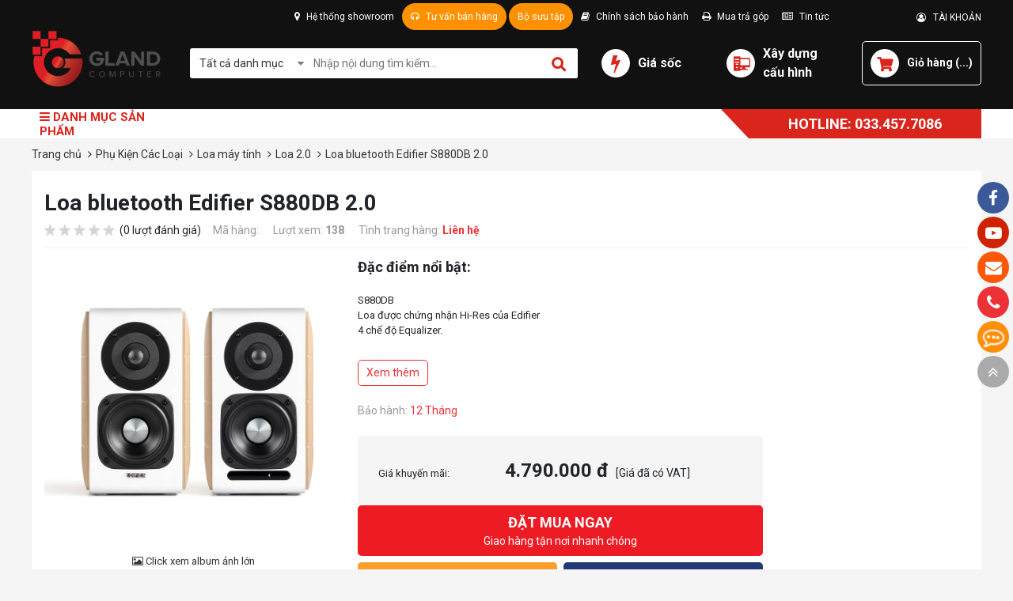

--- FILE ---
content_type: text/html; charset=UTF-8
request_url: https://gland.vn/loa-bluetooth-edifier-s880db-2.0/
body_size: 27065
content:

<!doctype html>
<html lang="vi">
<head>
    <meta name="google-site-verification" content="R1SpVjjX_tcmtFFOpoGu7mPyWGspAk_XtkuY3dlZsBk" />
    <!-- Google Tag Manager -->
    <script>(function(w,d,s,l,i){w[l]=w[l]||[];w[l].push({'gtm.start':
    new Date().getTime(),event:'gtm.js'});var f=d.getElementsByTagName(s)[0],
    j=d.createElement(s),dl=l!='dataLayer'?'&l='+l:'';j.async=true;j.src=
    'https://www.googletagmanager.com/gtm.js?id='+i+dl;f.parentNode.insertBefore(j,f);
    })(window,document,'script','dataLayer','GTM-KW97R35');</script>
    <!-- End Google Tag Manager -->
  
    <meta charset="UTF-8"/>

    <title>Loa bluetooth Edifier S880DB 2.0</title>
	<meta name="viewport" content="width=device-width" />
    <meta name="keywords" content=""/>

    <meta name="description" content="S880DB
Loa được chứng nhận Hi-Res của Edifier
4 chế độ Equalizer.

Chứng nhận Hi-res

Màng tweeter được làm bằng Titan"/>
    <meta name="robots" content="index,follow" />
    

    <link rel="shortcut icon" href="/template/2020/images/favicon_gland.png" />
    <meta property="og:title" content="Loa bluetooth Edifier S880DB 2.0" />

    <meta property="og:description" content="S880DB
Loa được chứng nhận Hi-Res của Edifier
4 chế độ Equalizer.

Chứng nhận Hi-res

Màng tweeter được làm bằng Titan" />

    

    <meta property="og:image" content="https://gland.vn/media/product/13918_57658_loa_edifier_s880db__3_.jpg" />

    

    <link rel="dns-prefetch" href="https://ajax.googleapis.com">
    <link rel="dns-prefetch" href="https://cdn.jsdelivr.net">
    <link rel="dns-prefetch" href="https://cdnjs.cloudflare.com">

    <link href="https://fonts.googleapis.com/css?family=Roboto+Condensed:700|Roboto:400,500,700&display=swap&subset=vietnamese" rel="stylesheet">
    <!-- main-style --> 
    <link rel="stylesheet" href="/template/2020/script/style.css?v=1.221">
    <link rel="stylesheet" href="/template/2020/script/libs.css">
  
    <!-- style - 2020 -->
    <link rel="stylesheet" href="/template/2020/script/gland_style_2020.css?v=888.666.31">
    <!--Array
(
    [name] => product
    [view] => product-detail
    [view_id] => 13918
)
1-->

    <script async src="//static.zotabox.com/1/4/149dfe9478a37fb5a0707e27010a8f93/widgets.js"></script>
    <!-- Global site tag (gtag.js) - Google Analytics -->
    <script async src="https://www.googletagmanager.com/gtag/js?id=UA-128418623-1"></script>
    <script>
        window.dataLayer = window.dataLayer || [];
        function gtag(){dataLayer.push(arguments);}
        gtag('js', new Date());

        gtag('config', 'UA-128418623-1');
    </script> 

</head>
<body>
    <div id="icon-fixed-right">
    <a href="https://www.facebook.com/glandcomputer/" target="_blank" style="background-color:#3b5998" class="hidden-mobile"><i class="fa fa-facebook"></i></a>

    <a href="" target="_blank" style="background-color:#cf2200" class="hidden-mobile"><i class="fa fa-youtube-play"></i></a>

    <a href="/lien-he" style="background-color:#fd5707" class="hidden-mobile"><i class="fa fa-envelope"></i></a>

    <a href="tel:0334577086" style="background-color:#ec3237" class="item tada"><i class="fa fa-phone"></i><span class="note" style="background-color:#ec3237">Hotline: 0334.577.086</span></a>

    <a href="https://www.messenger.com/t/glandcomputer" target="_blank" class="item icon-list-chat" style="background-color:#ff8e09">
        <i class="fa fa-commenting-o" style="animation:tada 1s linear infinite;"></i>
    </a>

    <a href="javascript:void(0)" id="toTop"><i class="fa fa-angle-double-up"></i></a>
</div>
    <div id="category-fixed" class="d-none">
  
  <a href="/laptop-may-tinh-xach-tay/" id="cat181" onclick="//scrollToCategory('#category181')">
        
        <img src="/media/category/cat_07214f116ae0a12094478e4d8fbd7ff1.png" alt="Laptop - Máy tính xách tay" class="cat-thumb" style="max-height: 17px;"/>
        
    	<span class="title">Laptop - Máy tính xách tay</span>
  </a>
  
  <a href="/pc-workstation/" id="cat310" onclick="//scrollToCategory('#category310')">
        
        <img src="/media/category/cat_f8b9dc3b25f53403f9ef2485b80a2062.png" alt="PC Đồ Họa, Workstation" class="cat-thumb" style="max-height: 17px;"/>
        
    	<span class="title">PC Đồ Họa, Workstation</span>
  </a>
  
  <a href="/pc-gaming-streaming/" id="cat1" onclick="//scrollToCategory('#category1')">
        
        <img src="/media/category/cat_4d485476e07e02638e8e2133cdf8f56d.png" alt="PC Gaming, Streaming" class="cat-thumb" style="max-height: 17px;"/>
        
    	<span class="title">PC Gaming, Streaming</span>
  </a>
  
  <a href="/linh-kien-may-tinh/" id="cat2" onclick="//scrollToCategory('#category2')">
        
        <img src="/media/category/cat_b4005c2d3f956dbc5610478b056c8e3e.png" alt="Linh Kiện Máy Tính" class="cat-thumb" style="max-height: 17px;"/>
        
    	<span class="title">Linh Kiện Máy Tính</span>
  </a>
  
  <a href="/monitor-man-hinh/" id="cat386" onclick="//scrollToCategory('#category386')">
        
        <img src="/media/category/cat_2ed74813a9f74c238582f8f06d8581b1.jpg" alt="Monitor - Màn hình" class="cat-thumb" style="max-height: 17px;"/>
        
    	<span class="title">Monitor - Màn hình</span>
  </a>
  
  <a href="/gaming-gear/" id="cat5" onclick="//scrollToCategory('#category5')">
        
        <img src="/media/category/cat_34ead602847eccffd2bc5af611a422d2.png" alt="Gaming Gear" class="cat-thumb" style="max-height: 17px;"/>
        
    	<span class="title">Gaming Gear</span>
  </a>
  
  <a href="/tan-nhiet-cooling/" id="cat3" onclick="//scrollToCategory('#category3')">
        
        <img src="/media/category/cat_d3306ab36c10519e174cd70561740e69.png" alt="Tản Nhiệt - Cooling" class="cat-thumb" style="max-height: 17px;"/>
        
    	<span class="title">Tản Nhiệt - Cooling</span>
  </a>
  
  <a href="/thiet-bi-van-phong/" id="cat446" onclick="//scrollToCategory('#category446')">
        
        <img src="/media/category/cat_640bada525e4fe3e44de31852f380da5.png" alt="Thiết Bị Văn Phòng" class="cat-thumb" style="max-height: 17px;"/>
        
    	<span class="title">Thiết Bị Văn Phòng</span>
  </a>
  
  <a href="/thiet-bi-mang/" id="cat466" onclick="//scrollToCategory('#category466')">
        
        <img src="/media/category/cat_dd791c59870b2cdfc898efe334b27fdf.png" alt="Thiết Bị Mạng" class="cat-thumb" style="max-height: 17px;"/>
        
    	<span class="title">Thiết Bị Mạng</span>
  </a>
  
  <a href="/phu-kien-cac-loai/" id="cat131" onclick="//scrollToCategory('#category131')">
        
        <img src="/media/category/cat_4bbb64675ab4b551a86bc1ea8abe5ba3.png" alt="Phụ Kiện Các Loại" class="cat-thumb" style="max-height: 17px;"/>
        
    	<span class="title">Phụ Kiện Các Loại</span>
  </a>
  
</div>
    <div class="global-container">
        <style>
    .header-hotline {color: #fff;background: #da251c;font-weight: bold;font-size: 18px;padding: 5px 50px;position: relative;}
    .menu-nav {height: 37px;}
    .header-hotline::before {content: '';border-top: 37px solid #da251c;border-left: 35px solid transparent;position: absolute;top: 0;left: -35px;bottom: 0;}
    .gia-soc-icon {width: 36px;height: 36px;border-radius: 50%;margin-right: 10px;background-color: #fff;color: #da251c;text-align: center;line-height: 36px;font-size: 24px;}
    .header-top-right:hover .list{display: block;}
    .header-top-right .list a{ display: block;    display: block;color: #222;padding: 10px;border-bottom: 1px solid #222; }
    .header-top-right .list {display: none;position: absolute;background: #fff;right: 0;width: 120px;text-align: center;z-index: 1;border-radius: 3px;}
    .header-top-right {position: relative;}
    #hnc-showroom {position: absolute;background: #f5f5f5;top: 33px;width: 600px;color: #333;font-size: 13px;line-height: 1.45;border: solid 1px #222;padding: 10px;box-sizing: border-box;display: none;z-index: 20;}
    .haeder-media-social:hover #hnc-showroom {display: block;}
</style>
<header>
    <div class="header">
        <div class="container">
            <div class="header-top justify-content-end">
                <div class="header-top-left">
                    <div class="haeder-media-social position-relative" style="display: inline-block;">
                        <a href="" style="padding-left: 0;"> 
                            <i class="fa fa-map-marker"></i> Hệ thống showroom
                        </a>

                        <div id="hnc-showroom">
                            <p><span style="font-size: 12pt;"><strong>ĐỊA CHỈ</strong></span>: <span style="font-size: 12pt;">Gland Computer - số 39 Ngõ 29 - Mạc Thái Tông - Trung Hòa - Hà Nội</span></p>
                            <hr />
                            <p> </p>
                            <p><iframe style="border: 0;" src="https://www.google.com/maps/embed?pb=!1m14!1m8!1m3!1d14899.226455869186!2d105.8558034!3d21.0003877!3m2!1i1024!2i768!4f13.1!3m3!1m2!1s0x0%3A0x236ed686304154b1!2sGland+Computer!5e0!3m2!1svi!2s!4v1541040830124" width="400" height="250" frameborder="0" allowfullscreen="allowfullscreen"></iframe></p>
                        </div><!--showroom-->
                    </div>

                    <div class="haeder-media-social position-relative" style="display: inline-block;">
                        <a href="" class="tu-van"> <i class="fa fa-headphones"></i> Tư vấn bán hàng </a>

                        <div class="tu-van-hotline">
                            <style>
.hOnline{top: 33px;position:absolute;z-index: 9;left: 0;width:400px;}
.hOnline-order{background-color:#f9fafc;color:#000;text-align:left;border:solid 1px #0e74bc;font-size:12px;}
.online-left{float:left;width:50%;}
.online-right{float:right;width:48%;}
.online-header{background-color:#0e74bc;color:#fff;font-size:14px;line-height:18px;padding:10px 0;text-align:center;}
.online-title{border-bottom:1px solid #dee2e5;color: #ffffff;font-size: 18px;padding: 3px 10px;background: #069fe4;}
.online-content{line-height:20px;padding-bottom:10px;}
.online-content a{color:#000000 !important;text-decoration:none;}
.online-content a:hover{text-decoration:underline;}
.online-content .cssLeft{float:left;padding-top: 0px;width:30%;}
.online-content .cssRight{float:right;padding-top: 0px;width:66%;}
.tu-van-hotline .cssLeft a{padding-top: 0 !important;padding-bottom: 0 !important;display: block !important;width: auto !important}
  .tu-van-hotline {display: none;}
.haeder-media-social:hover .tu-van-hotline {display: block;}
</style>
<div id="h_menu_sub_on1" class="h_menu_sub hOnline">
  <div class="hOnline-order">
    <div style="padding:5px 10px;">
      <table width="100%">
        <tr>
          <td align="center"><div class="online-title"> HỖ TRỢ TẠI HÀ NỘI/TOÀN QUỐC</div></td>
        </tr>
        <tr>
          <td valign="top" width="380">
            <div class="online-content">
              <b>Bán hàng online</b>  
                <div class="clearfix">
                    <div class="cssLeft"> 
                        <a href="https://zalo.me/0922192919"><img style="width: 15px;" src="/media/lib/icon_zalo-gland.png"> Mr Dũng
                        </a>
                        
                        
                    </div>
                    <div class="cssRight"> <span class="bg icon_tel_support">&nbsp;</span>0922.192.919 </div>
                  </div>

               <div class="clearfix">
                    <div class="cssLeft"> 
                        <a href="https://zalo.me/xxxxxx"><img style="width: 15px;" src="/media/lib/icon_zalo-gland.png"> Mr Huy
                        </a>
                        
                        
                    </div>
                    <div class="cssRight"> <span class="bg icon_tel_support">&nbsp;</span>092.989.3747 </div>
                  </div>
              

                <div class="clearfix">
                    <div class="cssLeft"> 
                        <a href="https://zalo.me/0868207238"><img style="width: 15px;" src="/media/lib/icon_zalo-gland.png"> Mr Trí</a> 
                    </div>
                    <div class="cssRight"> <span class="bg icon_tel_support">&nbsp;</span>0368.300.125</div>
                </div>
             </div>
          </td>
        </tr>
        <tr>
          <td valign="top" width="380">
            <div class="online-content">
              <b>Kỹ thuật - Bảo hành</b>  
                <div class="clearfix">
                    <div class="cssLeft"> 
                        <a href="https://zalo.me/0334577086"><img style="width: 15px;" src="/media/lib/icon_zalo-gland.png"> Bảo Hành </a> 
                    </div>

                    <div class="cssRight"> <span class="bg icon_tel_support">&nbsp;</span>0334.577.086 </div>
                </div>
              
              <div class="clearfix">
                    <div class="cssLeft"> 
                       
              
             </div>
          </td>
        </tr>
        <tr>
          <td valign="top" width="380">
            <div class="online-content">
              <b>Tư vấn tản nhiệt nước - Modding</b>  
                <div class="clearfix">
                    <div class="cssLeft"> 
                        <a href="https://zalo.me/0922192919"><img style="width: 15px;" src="/media/lib/icon_zalo-gland.png"> Mr Dũng </a>
                       </div>
                        <div class="cssRight"> <span class="bg icon_tel_support">&nbsp;</span>092.219.2919</div>
                        
                  
              
               <div class="clear"></div>
              
             </div>
          </td>
        </tr>
      </table>
    </div>
    <div class="clear"></div>
  </div><!--hOnline-order-->
</div><!--h_menu_sub-->
                        </div>
                    </div>
					<div class="haeder-media-social position-relative" style="display: inline-block;">
                        <a href="https://gland.vn/bo-suu-tap-pc-modding/" class="tu-van"> Bộ sưu tập </a>

                        
                    </div>
                    <a href="/chinh-sach-bao-hanh.html"> <i class="fa fa-book"></i> Chính sách bảo hành </a>
                    <a href="/huong-dan-mua-hang-tra-gop-tai-gland-computer.html"> <i class="fa fa-print"></i> Mua trả góp </a>
                    <!--<a href=""> <i class="fa fa-search-plus"></i> Tra cứu bảo hành </a> -->
                    <a href="/tin-tuc"> <i class="fa fa-newspaper-o"></i> Tin tức </a>
                </div>

                <div class="header-top-right">
                    
                    <a href="/taikhoan" class="text-13">
                        <i class="fa fa-user-circle-o"></i> &nbsp; TÀI KHOẢN
                    </a>

                    <div class="list">
                        <a href="/dang-ky"><b> ĐĂNG KÝ </b></a> 
                        <a href="/dang-nhap" class="border-0"><b> ĐĂNG NHẬP </b></a>
                    </div>
                    
                </div>
            </div>

            <div class="header-mid">
                <div class="header-logo" style="margin-bottom: 10px;">
                    <a href="/"> <img src="/media/banner/logo_Logo header website.png" alt="Loa bluetooth Edifier S880DB 2.0" style="max-width: 165px;" /> </a>
                </div>

                <div class="header-search" id="js-main-search">
                    <form name="search" action="/tim">
                        <input type="hidden" name="scat_id" value=""/>
                        <i class="fa fa-caret-down"></i>

                        <div class="select no-border" style="z-index: 124;">
                            <div class="title">Tất cả danh mục </div>
                                <div class="content">
                                
                                <a class="item" href="javascript:void(0)" data-value="181" style="color: #222;">Laptop - Máy tính xách tay</a>
                                
                                <a class="item" href="javascript:void(0)" data-value="310" style="color: #222;">PC Đồ Họa, Workstation</a>
                                
                                <a class="item" href="javascript:void(0)" data-value="1" style="color: #222;">PC Gaming, Streaming</a>
                                
                                <a class="item" href="javascript:void(0)" data-value="2" style="color: #222;">Linh Kiện Máy Tính</a>
                                
                                <a class="item" href="javascript:void(0)" data-value="386" style="color: #222;">Monitor - Màn hình</a>
                                
                                <a class="item" href="javascript:void(0)" data-value="5" style="color: #222;">Gaming Gear</a>
                                
                                <a class="item" href="javascript:void(0)" data-value="3" style="color: #222;">Tản Nhiệt - Cooling</a>
                                
                                <a class="item" href="javascript:void(0)" data-value="446" style="color: #222;">Thiết Bị Văn Phòng</a>
                                
                                <a class="item" href="javascript:void(0)" data-value="466" style="color: #222;">Thiết Bị Mạng</a>
                                
                                <a class="item" href="javascript:void(0)" data-value="131" style="color: #222;">Phụ Kiện Các Loại</a>
                                
                            </div>
                        </div><!--select-->

                        <input type="text" name="q" id="text-search" class="text_search" placeholder="Nhập nội dung tìm kiếm..." autocomplete="off">

                        <button type="submit" id="submit_search"> </button>
                    </form>
                    <div class="autocomplete-suggestions"></div>
                </div><!--search-->

                <div class="header-mid-right">
                    <div class="hotline d-flex align-items-center">
                        <i class="fa fa-bolt gia-soc-icon"></i>
                        <a href="https://gland.vn/hot-cac-chuong-trinh-khuyen-mai-cua-gland-computer/" class="text-16"> <b>Giá sốc</b> </a>
                    </div>

                    <div class="buildpc d-flex align-items-center">
                        <a href="/buildpc" class="icon icon-buildpc"></a>
                        <a href="/buildpc" class="text">
                            <b class="text-16">Xây dựng<br> cấu hình</b>
                        </a>
                    </div>

                    <div class="cart">
                        <a href="/cart" class="d-flex align-items-center">
                            <span class="icon icon-cart"></span>
                            <b class="text">Giỏ hàng (<span class="shopping-cart-item js-show_cart">0</span>) </b>
                        </a>
                    </div>
                </div>
            </div>
        </div>
    </div>

    <div class="header-menu">
        <div class="container">
            <div class="d-flex align-items-center">
                <div class="menu-nav d-flex flex-wrap align-items-center position-relative">
                    <div class="title"> 
                        <i class="fa fa-bars"></i> DANH MỤC SẢN PHẨM 
                    </div>
                   
                    <div class="menu-list"  style="display: none;" >
                        
                        
                        <div class="sub-item">
                            <a href="/laptop-may-tinh-xach-tay/" class="cat-1">
                                
                                <img src="/media/category/cat_07214f116ae0a12094478e4d8fbd7ff1.png" alt="Laptop - Máy tính xách tay" class="cat-thumb"/>
                                

                                Laptop - Máy tính xách tay
                            </a>

                            
                            <div class="sub-nav">
                                
                                <div class="cat-child">
                                    <a href="/laptop-theo-hang/" class="cat-2"> Laptop theo hãng </a>
                                    
                                    
                                    
                                    <div class="item-sub">
                                        <a href="/acer/"> Acer </a>
                                        
                                        
                                    </div>

                                    
                                    <div class="item-sub">
                                        <a href="/asus/"> Asus </a>
                                        
                                        
                                    </div>

                                    
                                    <div class="item-sub">
                                        <a href="/dell/"> Dell </a>
                                        
                                        
                                    </div>

                                    
                                    <div class="item-sub">
                                        <a href="/hp/"> HP </a>
                                        
                                        
                                    </div>

                                    
                                    <div class="item-sub">
                                        <a href="/lenovo/"> Lenovo </a>
                                        
                                        
                                    </div>

                                    
                                    <div class="item-sub">
                                        <a href="/lg/"> LG </a>
                                        
                                        
                                    </div>

                                    
                                    <div class="item-sub">
                                        <a href="/msi/"> MSI </a>
                                        
                                        
                                    </div>

                                    
                                    <div class="item-sub">
                                        <a href="/avita/"> AVITA </a>
                                        
                                        
                                    </div>

                                    
                                    <div class="item-sub">
                                        <a href="/gigabyte/"> Gigabyte </a>
                                        
                                        
                                    </div>

                                    
                                    
                                </div>
                                
                                <div class="cat-child">
                                    <a href="/laptop-theo-nhu-cau/" class="cat-2"> Laptop theo nhu cầu </a>
                                    
                                    
                                    
                                    <div class="item-sub">
                                        <a href="/do-hoa-gaming/"> Đồ họa - Gaming </a>
                                        
                                        
                                    </div>

                                    
                                    <div class="item-sub">
                                        <a href="/van-phong/"> Văn phòng </a>
                                        
                                        
                                    </div>

                                    
                                    <div class="item-sub">
                                        <a href="/nho-gon/"> Nhỏ gọn </a>
                                        
                                        
                                    </div>

                                    
                                    <div class="item-sub">
                                        <a href="/cam-ung-2-trong-1/"> Cảm ứng - 2 trong 1 </a>
                                        
                                        
                                    </div>

                                    
                                    <div class="item-sub">
                                        <a href="/cao-cap/"> Cao cấp </a>
                                        
                                        
                                    </div>

                                    
                                    <div class="item-sub">
                                        <a href="/workstation/"> Workstation </a>
                                        
                                        
                                    </div>

                                    
                                    
                                </div>
                                
                                <div class="cat-child">
                                    <a href="/laptop-theo-cau-hinh/" class="cat-2"> Laptop theo cấu hình </a>
                                    
                                    
                                    
                                    <div class="item-sub">
                                        <a href="/laptop-core-i9/"> Laptop Core i9 </a>
                                        
                                        
                                    </div>

                                    
                                    <div class="item-sub">
                                        <a href="/laptop-core-i7/"> Laptop Core i7 </a>
                                        
                                        
                                    </div>

                                    
                                    <div class="item-sub">
                                        <a href="/laptop-core-i5/"> Laptop Core i5 </a>
                                        
                                        
                                    </div>

                                    
                                    <div class="item-sub">
                                        <a href="/laptop-core-i3/"> Laptop Core i3 </a>
                                        
                                        
                                    </div>

                                    
                                    <div class="item-sub">
                                        <a href="/laptop-ryzen-5/"> Laptop Ryzen 5 </a>
                                        
                                        
                                    </div>

                                    
                                    <div class="item-sub">
                                        <a href="/laptop-ryzen-7/"> Laptop Ryzen 7 </a>
                                        
                                        
                                    </div>

                                    
                                    <div class="item-sub">
                                        <a href="/laptop-ryzen-9/"> Laptop Ryzen 9 </a>
                                        
                                        
                                    </div>

                                    
                                    
                                </div>
                                
                                <div class="cat-child">
                                    <a href="/phu-kien-laptop/" class="cat-2"> Phụ kiện Laptop </a>
                                    
                                    
                                    
                                    <div class="item-sub">
                                        <a href="/ram-laptop/"> RAM laptop </a>
                                        
                                        
                                    </div>

                                    
                                    <div class="item-sub">
                                        <a href="/o-cung-laptop-hdd/"> Ổ cứng laptop HDD </a>
                                        
                                        
                                    </div>

                                    
                                    <div class="item-sub">
                                        <a href="/o-cung-laptop-ssd/"> Ổ cứng laptop SSD </a>
                                        
                                        
                                    </div>

                                    
                                    <div class="item-sub">
                                        <a href="/tui-balo-laptop/"> Túi, balo laptop </a>
                                        
                                        
                                    </div>

                                    
                                    <div class="item-sub">
                                        <a href="/de-lam-mat-laptop/"> Đế làm mát laptop </a>
                                        
                                        
                                    </div>

                                    
                                    <div class="item-sub">
                                        <a href="/ban-di-chuot/"> Bàn di chuột </a>
                                        
                                        
                                    </div>

                                    
                                    
                                </div>
                                
                            </div>
                            
                        </div>
                        
                        
                        
                        <div class="sub-item">
                            <a href="/pc-workstation/" class="cat-1">
                                
                                <img src="/media/category/cat_f8b9dc3b25f53403f9ef2485b80a2062.png" alt="PC Đồ Họa, Workstation" class="cat-thumb"/>
                                

                                PC Đồ Họa, Workstation
                            </a>

                            
                            <div class="sub-nav">
                                
                                <div class="cat-child">
                                    <a href="/pc-nox-render/" class="cat-2"> PC NOX, RENDER </a>
                                    
                                    
                                    
                                    <div class="item-sub">
                                        <a href="/pc-render-cpu-intel/"> PC RENDER CPU INTEL </a>
                                        
                                        
                                    </div>

                                    
                                    <div class="item-sub">
                                        <a href="/pc-render-cpu-ryzen/"> PC RENDER CPU RYZEN </a>
                                        
                                        
                                    </div>

                                    
                                    
                                </div>
                                
                                <div class="cat-child">
                                    <a href="/pc-workstation-adobe-cc/" class="cat-2"> PC Workstation, ADOBE CC </a>
                                    
                                    
                                    
                                    <div class="item-sub">
                                        <a href="/pc-ws-cpu-intel/"> PC WS CPU INTEL </a>
                                        
                                        
                                    </div>

                                    
                                    <div class="item-sub">
                                        <a href="/pc-ws-cpu-ryzen/"> PC WS CPU RYZEN </a>
                                        
                                        
                                    </div>

                                    
                                    
                                </div>
                                
                                <div class="cat-child">
                                    <a href="/pc-office/" class="cat-2"> PC OFFICE </a>
                                    
                                    
                                    
                                    <div class="item-sub">
                                        <a href="/cau-hinh-core-i7/"> Cấu hình Core i7 </a>
                                        
                                        
                                    </div>

                                    
                                    <div class="item-sub">
                                        <a href="/cau-hinh-core-i5/"> Cấu hình Core i5 </a>
                                        
                                        
                                    </div>

                                    
                                    <div class="item-sub">
                                        <a href="/cau-hinh-core-i3/"> Cấu hình Core i3 </a>
                                        
                                        
                                    </div>

                                    
                                    <div class="item-sub">
                                        <a href="/cau-hinh-pentium/"> Cấu hình Pentium </a>
                                        
                                        
                                    </div>

                                    
                                    <div class="item-sub">
                                        <a href="/cau-hinh-celeron/"> Cấu hình Celeron </a>
                                        
                                        
                                    </div>

                                    
                                    <div class="item-sub">
                                        <a href="/cau-hinh-ryzen-5/"> Cấu hình Ryzen 5 </a>
                                        
                                        
                                    </div>

                                    
                                    <div class="item-sub">
                                        <a href="/cau-hinh-ryzen-3/"> Cấu hình Ryzen 3 </a>
                                        
                                        
                                    </div>

                                    
                                    
                                </div>
                                
                                <div class="cat-child">
                                    <a href="/mini-pc/" class="cat-2"> Mini PC </a>
                                    
                                    
                                    
                                    <div class="item-sub">
                                        <a href="/mini-pc-intel/"> Mini PC INTEL </a>
                                        
                                        
                                    </div>

                                    
                                    <div class="item-sub">
                                        <a href="/mini-pc-gigabyte/"> Mini PC Gigabyte </a>
                                        
                                        
                                    </div>

                                    
                                    <div class="item-sub">
                                        <a href="/mini-pc-asus/"> Mini PC ASUS </a>
                                        
                                        
                                    </div>

                                    
                                    <div class="item-sub">
                                        <a href="/mini-pc-msi/"> Mini PC MSI </a>
                                        
                                        
                                    </div>

                                    
                                    
                                </div>
                                
                            </div>
                            
                        </div>
                        
                        
                        
                        <div class="sub-item">
                            <a href="/pc-gaming-streaming/" class="cat-1">
                                
                                <img src="/media/category/cat_4d485476e07e02638e8e2133cdf8f56d.png" alt="PC Gaming, Streaming" class="cat-thumb"/>
                                

                                PC Gaming, Streaming
                            </a>

                            
                            <div class="sub-nav">
                                
                                <div class="cat-child">
                                    <a href="/pc-gaming-theo-phan-khuc/" class="cat-2"> PC Gaming theo phân khúc </a>
                                    
                                    
                                    
                                    <div class="item-sub">
                                        <a href="/pc-gaming-watercooling/"> PC Gaming Watercooling </a>
                                        
                                        
                                    </div>

                                    
                                    <div class="item-sub">
                                        <a href="/pc-gaming-cao-cap/"> PC Gaming Cao Cấp </a>
                                        
                                        
                                    </div>

                                    
                                    <div class="item-sub">
                                        <a href="/pc-gaming-trung-cap/"> PC Gaming Trung Cấp </a>
                                        
                                        
                                    </div>

                                    
                                    <div class="item-sub">
                                        <a href="/pc-gaming-pho-thong/"> PC Gaming Phổ Thông </a>
                                        
                                        
                                    </div>

                                    
                                    <div class="item-sub">
                                        <a href="/pc-gaming-itx/"> PC Gaming ITX </a>
                                        
                                        
                                    </div>

                                    
                                    
                                </div>
                                
                                <div class="cat-child">
                                    <a href="/pc-gaming-theo-gia/" class="cat-2"> PC Gaming theo giá </a>
                                    
                                    
                                    
                                    <div class="item-sub">
                                        <a href="/pc-gaming-80-trieu/"> PC Gaming >80 triệu </a>
                                        
                                        
                                    </div>

                                    
                                    <div class="item-sub">
                                        <a href="/pc-gaming-60-80-trieu/"> PC Gaming 60-80 triệu </a>
                                        
                                        
                                    </div>

                                    
                                    <div class="item-sub">
                                        <a href="/pc-gaming-50-60-trieu/"> PC Gaming 50-60 triệu </a>
                                        
                                        
                                    </div>

                                    
                                    <div class="item-sub">
                                        <a href="/pc-gaming-40-50-trieu/"> PC Gaming 40-50 triệu </a>
                                        
                                        
                                    </div>

                                    
                                    <div class="item-sub">
                                        <a href="/pc-gaming-30-40-trieu/"> PC Gaming 30-40 triệu </a>
                                        
                                        
                                    </div>

                                    
                                    <div class="item-sub">
                                        <a href="/pc-gaming-20-30-trieu/"> PC Gaming 20-30 triệu </a>
                                        
                                        
                                    </div>

                                    
                                    <div class="item-sub">
                                        <a href="/pc-gaming-10-20-trieu/"> PC Gaming 10-20 triệu </a>
                                        
                                        
                                    </div>

                                    
                                    <div class="item-sub">
                                        <a href="/pc-gaming-10-trieu/"> PC Gaming <10 triệu </a>
                                        
                                        
                                    </div>

                                    
                                    
                                </div>
                                
                                <div class="cat-child">
                                    <a href="/pc-gaming-theo-cpu/" class="cat-2"> PC Gaming theo CPU </a>
                                    
                                    
                                    
                                    <div class="item-sub">
                                        <a href="/pc-gaming-core-i9/"> PC Gaming Core i9 </a>
                                        
                                        
                                    </div>

                                    
                                    <div class="item-sub">
                                        <a href="/pc-gaming-core-i7/"> PC Gaming Core i7 </a>
                                        
                                        
                                    </div>

                                    
                                    <div class="item-sub">
                                        <a href="/pc-gaming-core-i5/"> PC Gaming Core i5 </a>
                                        
                                        
                                    </div>

                                    
                                    <div class="item-sub">
                                        <a href="/pc-gaming-core-i3/"> PC Gaming Core i3 </a>
                                        
                                        
                                    </div>

                                    
                                    <div class="item-sub">
                                        <a href="/pc-gaming-ryzen-7/"> PC Gaming Ryzen 7 </a>
                                        
                                        
                                    </div>

                                    
                                    <div class="item-sub">
                                        <a href="/pc-gaming-ryzen-5/"> PC Gaming Ryzen 5 </a>
                                        
                                        
                                    </div>

                                    
                                    <div class="item-sub">
                                        <a href="/pc-gaming-ryzen-3/"> PC Gaming Ryzen 3 </a>
                                        
                                        
                                    </div>

                                    
                                    <div class="item-sub">
                                        <a href="/pc-gaming-athlon/"> PC Gaming Athlon </a>
                                        
                                        
                                    </div>

                                    
                                    
                                </div>
                                
                                <div class="cat-child">
                                    <a href="/pc-gaming-theo-vga/" class="cat-2"> PC Gaming theo VGA </a>
                                    
                                    
                                    
                                    <div class="item-sub">
                                        <a href="/pc-gaming-nvidia/"> PC Gaming Nvidia </a>
                                        
                                        
                                    </div>

                                    
                                    <div class="item-sub">
                                        <a href="/pc-gaming-amd/"> PC Gaming AMD </a>
                                        
                                        
                                    </div>

                                    
                                    
                                </div>
                                
                                <div class="cat-child">
                                    <a href="/pc-gaming-hang/" class="cat-2"> PC Gaming Hãng </a>
                                    
                                    
                                    
                                    <div class="item-sub">
                                        <a href="/pc-gaming-asus/"> PC Gaming ASUS </a>
                                        
                                        
                                    </div>

                                    
                                    <div class="item-sub">
                                        <a href="/pc-gaming-msi/"> Pc Gaming MSI </a>
                                        
                                        
                                    </div>

                                    
                                    <div class="item-sub">
                                        <a href="/pc-gaming-dell/"> Pc Gaming DELL </a>
                                        
                                        
                                    </div>

                                    
                                    
                                </div>
                                
                            </div>
                            
                        </div>
                        
                        
                        
                        <div class="sub-item">
                            <a href="/linh-kien-may-tinh/" class="cat-1">
                                
                                <img src="/media/category/cat_b4005c2d3f956dbc5610478b056c8e3e.png" alt="Linh Kiện Máy Tính" class="cat-thumb"/>
                                

                                Linh Kiện Máy Tính
                            </a>

                            
                            <div class="sub-nav">
                                
                                <div class="cat-child">
                                    <a href="/linh-kien-may-tinh/cpu-bo-vi-xu-ly/" class="cat-2"> CPU - Bộ vi xử lý </a>
                                    
                                    
                                    
                                    <div class="item-sub">
                                        <a href="/linh-kien-may-tinh/cpu-bo-vi-xu-ly/cpu-intel/"> CPU INTEL </a>
                                        
                                        
                                    </div>

                                    
                                    <div class="item-sub">
                                        <a href="/linh-kien-may-tinh/cpu-bo-vi-xu-ly/cpu-amd/"> CPU AMD </a>
                                        
                                        
                                    </div>

                                    
                                    
                                </div>
                                
                                <div class="cat-child">
                                    <a href="/linh-kien-may-tinh/mainboard-bo-mach-chu/" class="cat-2"> Mainboard - Bo mạch chủ </a>
                                    
                                    
                                    
                                    <div class="item-sub">
                                        <a href="/linh-kien-may-tinh/mainboard-bo-mach-chu/bo-mach-chu-intel/"> Bo mạch chủ INTEL </a>
                                        
                                        
                                    </div>

                                    
                                    <div class="item-sub">
                                        <a href="/linh-kien-may-tinh/mainboard-bo-mach-chu/bo-mach-chu-amd/"> Bo mạch chủ AMD </a>
                                        
                                        
                                    </div>

                                    
                                    <div class="item-sub">
                                        <a href="/bo-mach-chu-asus/"> Bo mạch chủ ASUS </a>
                                        
                                        
                                    </div>

                                    
                                    <div class="item-sub">
                                        <a href="/bo-mach-chu-gigabyte/"> Bo mạch chủ Gigabyte </a>
                                        
                                        
                                    </div>

                                    
                                    <div class="item-sub">
                                        <a href="/bo-mach-chu-msi/"> Bo mạch chủ MSI </a>
                                        
                                        
                                    </div>

                                    
                                    <div class="item-sub">
                                        <a href="/bo-mach-chu-asrock/"> Bo mạch chủ Asrock </a>
                                        
                                        
                                    </div>

                                    
                                    <div class="item-sub">
                                        <a href="/bo-mach-chu-nzxt/"> Bo mạch chủ NZXT </a>
                                        
                                        
                                    </div>

                                    
                                    <div class="item-sub">
                                        <a href="/bo-mach-chu-galax/"> Bo mạch chủ GALAX </a>
                                        
                                        
                                    </div>

                                    
                                    <div class="item-sub">
                                        <a href="/bo-mach-chu-biostar/"> Bo mạch chủ BIOSTAR </a>
                                        
                                        
                                    </div>

                                    
                                    
                                </div>
                                
                                <div class="cat-child">
                                    <a href="/vga-card-man-hinh/" class="cat-2"> VGA - Card màn hình </a>
                                    
                                    
                                    
                                    <div class="item-sub">
                                        <a href="/linh-kien-may-tinh/card-man-hinh/vga-asus/"> VGA ASUS </a>
                                        
                                        
                                    </div>

                                    
                                    <div class="item-sub">
                                        <a href="/linh-kien-may-tinh/card-man-hinh/vga-gigabyte/"> VGA Gigabyte </a>
                                        
                                        
                                    </div>

                                    
                                    <div class="item-sub">
                                        <a href="/linh-kien-may-tinh/card-man-hinh/vga-msi/"> VGA MSI </a>
                                        
                                        
                                    </div>

                                    
                                    <div class="item-sub">
                                        <a href="/vga-inno3d/"> VGA Inno3D </a>
                                        
                                        
                                    </div>

                                    
                                    <div class="item-sub">
                                        <a href="/vga-galax/"> VGA Galax </a>
                                        
                                        
                                    </div>

                                    
                                    <div class="item-sub">
                                        <a href="/vga-palit/"> VGA PALIT </a>
                                        
                                        
                                    </div>

                                    
                                    <div class="item-sub">
                                        <a href="/vga-sapphire/"> VGA SAPPHIRE </a>
                                        
                                        
                                    </div>

                                    
                                    <div class="item-sub">
                                        <a href="/vga-asrock/"> VGA Asrock </a>
                                        
                                        
                                    </div>

                                    
                                    <div class="item-sub">
                                        <a href="/vga-pny/"> VGA PNY </a>
                                        
                                        
                                    </div>

                                    
                                    <div class="item-sub">
                                        <a href="/vga-leadtek/-1"> VGA LEADTEK </a>
                                        
                                        
                                    </div>

                                    
                                    <div class="item-sub">
                                        <a href="/vga-zotac/"> VGA ZOTAC </a>
                                        
                                        
                                    </div>

                                    
                                    <div class="item-sub">
                                        <a href="/vga-biostar/"> VGA BIOSTAR </a>
                                        
                                        
                                    </div>

                                    
                                    <div class="item-sub">
                                        <a href="/vga-powercolor/"> VGA POWERCOLOR </a>
                                        
                                        
                                    </div>

                                    
                                    <div class="item-sub">
                                        <a href="/vga-manli/"> VGA MANLI </a>
                                        
                                        
                                    </div>

                                    
                                    <div class="item-sub">
                                        <a href="/vga-gainward/"> VGA GAINWARD </a>
                                        
                                        
                                    </div>

                                    
                                    <div class="item-sub">
                                        <a href="/vga-khac/"> VGA Khác </a>
                                        
                                        
                                    </div>

                                    
                                    
                                </div>
                                
                                <div class="cat-child">
                                    <a href="/psu-nguon-may-tinh/" class="cat-2"> PSU - Nguồn máy tính </a>
                                    
                                    
                                    
                                    <div class="item-sub">
                                        <a href="/psu-asus/"> PSU Asus </a>
                                        
                                        
                                    </div>

                                    
                                    <div class="item-sub">
                                        <a href="/psu-corsair/"> PSU Corsair </a>
                                        
                                        
                                    </div>

                                    
                                    <div class="item-sub">
                                        <a href="/psu-fsp/"> PSU FSP </a>
                                        
                                        
                                    </div>

                                    
                                    <div class="item-sub">
                                        <a href="/psu-seasonic/"> PSU Seasonic </a>
                                        
                                        
                                    </div>

                                    
                                    <div class="item-sub">
                                        <a href="/psu-antec/"> PSU ANTEC </a>
                                        
                                        
                                    </div>

                                    
                                    <div class="item-sub">
                                        <a href="/psu-thermaltake/"> PSU Thermaltake </a>
                                        
                                        
                                    </div>

                                    
                                    <div class="item-sub">
                                        <a href="/psu-nzxt/"> PSU NZXT </a>
                                        
                                        
                                    </div>

                                    
                                    <div class="item-sub">
                                        <a href="/psu-coolermaster/"> PSU Coolermaster </a>
                                        
                                        
                                    </div>

                                    
                                    <div class="item-sub">
                                        <a href="/psu-gigabyte/"> PSU Gigabyte </a>
                                        
                                        
                                    </div>

                                    
                                    <div class="item-sub">
                                        <a href="/psu-xigmatek/"> PSU Xigmatek </a>
                                        
                                        
                                    </div>

                                    
                                    <div class="item-sub">
                                        <a href="/psu-silverstone/"> PSU Silverstone </a>
                                        
                                        
                                    </div>

                                    
                                    <div class="item-sub">
                                        <a href="/psu-super-flower/"> PSU Super Flower </a>
                                        
                                        
                                    </div>

                                    
                                    <div class="item-sub">
                                        <a href="/psu-msi/"> PSU MSI </a>
                                        
                                        
                                    </div>

                                    
                                    <div class="item-sub">
                                        <a href="/psu-khac/"> PSU Khác </a>
                                        
                                        
                                    </div>

                                    
                                    
                                </div>
                                
                                <div class="cat-child">
                                    <a href="/linh-kien-may-tinh/ram-bo-nho-trong/" class="cat-2"> RAM - Bộ nhớ trong </a>
                                    
                                    
                                    
                                    <div class="item-sub">
                                        <a href="/ram-corsair/"> RAM Corsair </a>
                                        
                                        
                                    </div>

                                    
                                    <div class="item-sub">
                                        <a href="/ram-gskill/"> RAM G.Skill </a>
                                        
                                        
                                    </div>

                                    
                                    <div class="item-sub">
                                        <a href="/ram-galax/"> RAM GALAX </a>
                                        
                                        
                                    </div>

                                    
                                    <div class="item-sub">
                                        <a href="/ram-teamgroup/"> RAM Teamgroup </a>
                                        
                                        
                                    </div>

                                    
                                    <div class="item-sub">
                                        <a href="/ram-apacer/"> RAM Apacer </a>
                                        
                                        
                                    </div>

                                    
                                    <div class="item-sub">
                                        <a href="/ram-klevv/"> RAM KLEVV </a>
                                        
                                        
                                    </div>

                                    
                                    <div class="item-sub">
                                        <a href="/ram-kingston/"> RAM Kingston </a>
                                        
                                        
                                    </div>

                                    
                                    <div class="item-sub">
                                        <a href="/ram-adata/"> RAM Adata </a>
                                        
                                        
                                    </div>

                                    
                                    <div class="item-sub">
                                        <a href="/ram-thermaltake/"> RAM Thermaltake </a>
                                        
                                        
                                    </div>

                                    
                                    <div class="item-sub">
                                        <a href="/ram-geil/"> RAM GEIL </a>
                                        
                                        
                                    </div>

                                    
                                    <div class="item-sub">
                                        <a href="/ram-kingmax/"> RAM Kingmax </a>
                                        
                                        
                                    </div>

                                    
                                    <div class="item-sub">
                                        <a href="/ram-khac/"> Ram Khác </a>
                                        
                                        
                                    </div>

                                    
                                    <div class="item-sub">
                                        <a href="/ram-v-color/"> Ram V-color </a>
                                        
                                        
                                    </div>

                                    
                                    
                                </div>
                                
                                <div class="cat-child">
                                    <a href="/case-vo-may-tinh/" class="cat-2"> Case - Vỏ máy tính </a>
                                    
                                    
                                    
                                    <div class="item-sub">
                                        <a href="/case-asus/"> Case Asus </a>
                                        
                                        
                                    </div>

                                    
                                    <div class="item-sub">
                                        <a href="/case-cooler-master/"> Case Cooler Master </a>
                                        
                                        
                                    </div>

                                    
                                    <div class="item-sub">
                                        <a href="/case-in-win/"> Case In-Win </a>
                                        
                                        
                                    </div>

                                    
                                    <div class="item-sub">
                                        <a href="/case-thermalttake/"> Case Thermaltake </a>
                                        
                                        
                                    </div>

                                    
                                    <div class="item-sub">
                                        <a href="/case-xigmatek/"> Case Xigmatek </a>
                                        
                                        
                                    </div>

                                    
                                    <div class="item-sub">
                                        <a href="/case-lian-li/"> Case LIAN-LI </a>
                                        
                                        
                                    </div>

                                    
                                    <div class="item-sub">
                                        <a href="/case-corsair/"> Case Corsair </a>
                                        
                                        
                                    </div>

                                    
                                    <div class="item-sub">
                                        <a href="/case-nzxt/"> Case NZXT </a>
                                        
                                        
                                    </div>

                                    
                                    <div class="item-sub">
                                        <a href="/case-cougar/"> Case Cougar </a>
                                        
                                        
                                    </div>

                                    
                                    <div class="item-sub">
                                        <a href="/case-phanteks/"> Case Phanteks </a>
                                        
                                        
                                    </div>

                                    
                                    <div class="item-sub">
                                        <a href="/case-msi/"> Case MSI </a>
                                        
                                        
                                    </div>

                                    
                                    <div class="item-sub">
                                        <a href="/case-antec/"> Case Antec </a>
                                        
                                        
                                    </div>

                                    
                                    <div class="item-sub">
                                        <a href="/case-cmaster/"> Case CMASTER </a>
                                        
                                        
                                    </div>

                                    
                                    <div class="item-sub">
                                        <a href="/case-khac/"> Case Khác </a>
                                        
                                        
                                    </div>

                                    
                                    
                                </div>
                                
                                <div class="cat-child">
                                    <a href="/o-cung-hdd/" class="cat-2"> Ổ cứng HDD </a>
                                    
                                    
                                    
                                    <div class="item-sub">
                                        <a href="/hdd-seagate/"> HDD Seagate </a>
                                        
                                        
                                    </div>

                                    
                                    <div class="item-sub">
                                        <a href="/hdd-western-digital/"> HDD Western Digital </a>
                                        
                                        
                                    </div>

                                    
                                    <div class="item-sub">
                                        <a href="/hdd-toshiba/"> HDD Toshiba </a>
                                        
                                        
                                    </div>

                                    
                                    <div class="item-sub">
                                        <a href="/hdd-hitachi/"> HDD Hitachi </a>
                                        
                                        
                                    </div>

                                    
                                    
                                </div>
                                
                                <div class="cat-child">
                                    <a href="/ban-phim-chuot/" class="cat-2"> Bàn phím - Chuột </a>
                                    
                                    
                                    
                                    <div class="item-sub">
                                        <a href="/bo-ban-phim-chuot/"> Bộ bàn phím chuột </a>
                                        
                                        
                                    </div>

                                    
                                    <div class="item-sub">
                                        <a href="/ban-phim/"> Bàn phím </a>
                                        
                                        
                                    </div>

                                    
                                    <div class="item-sub">
                                        <a href="/chuot-may-tinh/"> Chuột máy tính </a>
                                        
                                        
                                    </div>

                                    
                                    
                                </div>
                                
                                <div class="cat-child">
                                    <a href="/card-sound/" class="cat-2"> Card Sound </a>
                                    
                                    
                                </div>
                                
                                <div class="cat-child">
                                    <a href="/o-cung-ssd/" class="cat-2"> Ổ cứng SSD </a>
                                    
                                    
                                    
                                    <div class="item-sub">
                                        <a href="/linh-kien-may-tinh/o-cung-luu-tru/o-cung-ssd/"> Ổ cứng SSD 2.5 </a>
                                        
                                        
                                    </div>

                                    
                                    <div class="item-sub">
                                        <a href="/o-cung-ssd-m2/"> Ổ cứng SSD M.2 </a>
                                        
                                        
                                    </div>

                                    
                                    <div class="item-sub">
                                        <a href="/o-cung-pcie-ssd/"> Ổ cứng PCI Express </a>
                                        
                                        
                                    </div>

                                    
                                    
                                </div>
                                
                            </div>
                            
                        </div>
                        
                        
                        
                        <div class="sub-item">
                            <a href="/monitor-man-hinh/" class="cat-1">
                                
                                <img src="/media/category/cat_2ed74813a9f74c238582f8f06d8581b1.jpg" alt="Monitor - Màn hình" class="cat-thumb"/>
                                

                                Monitor - Màn hình
                            </a>

                            
                            <div class="sub-nav">
                                
                                <div class="cat-child">
                                    <a href="/thuong-hieu-man-hinh/" class="cat-2"> Thương hiệu màn hình </a>
                                    
                                    
                                    
                                    <div class="item-sub">
                                        <a href="/linh-kien-may-tinh/man-hinh-may-tinh/man-hinh-asus/"> Màn hình ASUS </a>
                                        
                                        
                                    </div>

                                    
                                    <div class="item-sub">
                                        <a href="/linh-kien-may-tinh/man-hinh-may-tinh/man-hinh-samsung/"> Màn hình Samsung </a>
                                        
                                        
                                    </div>

                                    
                                    <div class="item-sub">
                                        <a href="/linh-kien-may-tinh/man-hinh-may-tinh/man-hinh-lg/"> Màn hình LG </a>
                                        
                                        
                                    </div>

                                    
                                    <div class="item-sub">
                                        <a href="/man-hinh-acer/"> Màn hình Acer </a>
                                        
                                        
                                    </div>

                                    
                                    <div class="item-sub">
                                        <a href="/man-hinh-msi/"> Màn hình MSI </a>
                                        
                                        
                                    </div>

                                    
                                    <div class="item-sub">
                                        <a href="/linh-kien-may-tinh/man-hinh-may-tinh/man-hinh-benq/"> Màn hình BENQ </a>
                                        
                                        
                                    </div>

                                    
                                    <div class="item-sub">
                                        <a href="/man-hinh-coolermaster/"> Màn hình Coolermaster </a>
                                        
                                        
                                    </div>

                                    
                                    <div class="item-sub">
                                        <a href="/man-hinh-gigabyte/"> Màn hình Gigabyte </a>
                                        
                                        
                                    </div>

                                    
                                    <div class="item-sub">
                                        <a href="/man-hinh-dell/"> Màn hình Dell </a>
                                        
                                        
                                    </div>

                                    
                                    <div class="item-sub">
                                        <a href="/man-hinh-aoc/"> Màn hình AOC </a>
                                        
                                        
                                    </div>

                                    
                                    <div class="item-sub">
                                        <a href="/man-hinh-hkc/"> Màn hình HKC </a>
                                        
                                        
                                    </div>

                                    
                                    <div class="item-sub">
                                        <a href="/man-hinh-viewsonic/"> Màn hình Viewsonic </a>
                                        
                                        
                                    </div>

                                    
                                    <div class="item-sub">
                                        <a href="/man-hinh-hp/"> Màn hình HP </a>
                                        
                                        
                                    </div>

                                    
                                    <div class="item-sub">
                                        <a href="/man-hinh-lenovo/"> Màn hình LENOVO </a>
                                        
                                        
                                    </div>

                                    
                                    <div class="item-sub">
                                        <a href="/man-hinh-hang-khac/"> Màn hình hãng khác </a>
                                        
                                        
                                    </div>

                                    
                                    
                                </div>
                                
                                <div class="cat-child">
                                    <a href="/tan-so-quet-man-hinh/" class="cat-2"> Tần số quét màn hình </a>
                                    
                                    
                                    
                                    <div class="item-sub">
                                        <a href="/man-hinh-540hz/"> Màn hình 540Hz </a>
                                        
                                        
                                    </div>

                                    
                                    <div class="item-sub">
                                        <a href="/man-hinh-380hz/"> Màn hình 380Hz </a>
                                        
                                        
                                    </div>

                                    
                                    <div class="item-sub">
                                        <a href="/man-hinh-360hz/"> Màn hình 360Hz </a>
                                        
                                        
                                    </div>

                                    
                                    <div class="item-sub">
                                        <a href="/man-hinh-280hz/"> Màn hình 280Hz </a>
                                        
                                        
                                    </div>

                                    
                                    <div class="item-sub">
                                        <a href="/man-hinh-240hz/"> Màn hình 240Hz </a>
                                        
                                        
                                    </div>

                                    
                                    <div class="item-sub">
                                        <a href="/man-hinh-220hz/"> Màn hình 220Hz </a>
                                        
                                        
                                    </div>

                                    
                                    <div class="item-sub">
                                        <a href="/man-hinh-180hz/"> Màn hình 180Hz </a>
                                        
                                        
                                    </div>

                                    
                                    <div class="item-sub">
                                        <a href="/man-hinh-170hz/"> Màn hình 170Hz </a>
                                        
                                        
                                    </div>

                                    
                                    <div class="item-sub">
                                        <a href="/man-hinh-165hz/"> Màn hình 165Hz </a>
                                        
                                        
                                    </div>

                                    
                                    <div class="item-sub">
                                        <a href="/man-hinh-144hz/"> Màn hình 144Hz </a>
                                        
                                        
                                    </div>

                                    
                                    <div class="item-sub">
                                        <a href="/man-hinh-120hz/"> Màn hình 120Hz </a>
                                        
                                        
                                    </div>

                                    
                                    <div class="item-sub">
                                        <a href="/man-hinh-100hz/"> Màn hình 100Hz </a>
                                        
                                        
                                    </div>

                                    
                                    <div class="item-sub">
                                        <a href="/man-hinh-75hz/"> Màn hình 75Hz </a>
                                        
                                        
                                    </div>

                                    
                                    <div class="item-sub">
                                        <a href="/man-hinh-60hz/"> Màn hình 60Hz </a>
                                        
                                        
                                    </div>

                                    
                                    
                                </div>
                                
                                <div class="cat-child">
                                    <a href="/kich-co-man-hinh/" class="cat-2"> Kích cỡ màn hình </a>
                                    
                                    
                                    
                                    <div class="item-sub">
                                        <a href="/man-hinh-duoi-19-inch/"> Màn hình dưới 19 inch </a>
                                        
                                        
                                    </div>

                                    
                                    <div class="item-sub">
                                        <a href="/man-hinh-195-22-inch/"> Màn hình 19.5 ~ 22 inch </a>
                                        
                                        
                                    </div>

                                    
                                    <div class="item-sub">
                                        <a href="/man-hinh-23-25-inch/"> Màn hình 23 ~ 25 inch </a>
                                        
                                        
                                    </div>

                                    
                                    <div class="item-sub">
                                        <a href="/man-hinh-27-32-inch/"> Màn hình 27 ~ 32 inch </a>
                                        
                                        
                                    </div>

                                    
                                    <div class="item-sub">
                                        <a href="/man-hinh-34-49-inch/"> Màn hình 34 ~ 49 inch </a>
                                        
                                        
                                    </div>

                                    
                                    <div class="item-sub">
                                        <a href="/man-hinh-49-65-inch/"> Màn hình 49 ~ 65 inch </a>
                                        
                                        
                                    </div>

                                    
                                    
                                </div>
                                
                                <div class="cat-child">
                                    <a href="/do-phan-giai-man-hinh/" class="cat-2"> Độ phân giải màn hình </a>
                                    
                                    
                                    
                                    <div class="item-sub">
                                        <a href="/man-hinh-dualqhd-5120x1440/"> Màn hình DualQHD (5120x1440) </a>
                                        
                                        
                                    </div>

                                    
                                    <div class="item-sub">
                                        <a href="/man-hinh-4k-3840x2160/"> Màn hình 4K (3840x2160) </a>
                                        
                                        
                                    </div>

                                    
                                    <div class="item-sub">
                                        <a href="/man-hinh-wqhd-3440x1440/"> Màn hình WQHD (3440x1440) </a>
                                        
                                        
                                    </div>

                                    
                                    <div class="item-sub">
                                        <a href="/man-hinh-qhd-2560x1440/"> Màn hình QHD (2560x1440) </a>
                                        
                                        
                                    </div>

                                    
                                    <div class="item-sub">
                                        <a href="/man-hinh-uwhd-2560x1080/"> Màn hình UWHD (2560X1080) </a>
                                        
                                        
                                    </div>

                                    
                                    <div class="item-sub">
                                        <a href="/man-hinh-full-hd-1920x1080/"> Màn hình Full HD (1920x1080) </a>
                                        
                                        
                                    </div>

                                    
                                    <div class="item-sub">
                                        <a href="/man-hinh-hd-1366x768/"> Màn hình HD (1366x768) </a>
                                        
                                        
                                    </div>

                                    
                                    <div class="item-sub">
                                        <a href="/do-phan-giai-khac/"> Độ phân giải khác </a>
                                        
                                        
                                    </div>

                                    
                                    
                                </div>
                                
                                <div class="cat-child">
                                    <a href="/man-hinh-theo-nhu-cau/" class="cat-2"> Màn hình theo nhu cầu </a>
                                    
                                    
                                    
                                    <div class="item-sub">
                                        <a href="/man-hinh-do-hoa/"> Màn hình đồ họa </a>
                                        
                                        
                                    </div>

                                    
                                    <div class="item-sub">
                                        <a href="/man-hinh-van-phong/"> Màn hình văn phòng </a>
                                        
                                        
                                    </div>

                                    
                                    <div class="item-sub">
                                        <a href="/man-hinh-gaming/"> Màn hình Gaming </a>
                                        
                                        
                                    </div>

                                    
                                    
                                </div>
                                
                                <div class="cat-child">
                                    <a href="/tam-nen-man-hinh/" class="cat-2"> Tấm nền màn hình </a>
                                    
                                    
                                    
                                    <div class="item-sub">
                                        <a href="/tam-nen-oled/"> Tấm nền OLED </a>
                                        
                                        
                                    </div>

                                    
                                    <div class="item-sub">
                                        <a href="/panel-superspeed-ips/"> Tấm nền SuperSpeed IPS </a>
                                        
                                        
                                    </div>

                                    
                                    <div class="item-sub">
                                        <a href="/panel-nano-ips/"> Tấm nền Nano IPS </a>
                                        
                                        
                                    </div>

                                    
                                    <div class="item-sub">
                                        <a href="/panel-ips/"> Tấm nền IPS </a>
                                        
                                        
                                    </div>

                                    
                                    <div class="item-sub">
                                        <a href="/panel-va/"> Tấm nền VA </a>
                                        
                                        
                                    </div>

                                    
                                    <div class="item-sub">
                                        <a href="/panel-tn/"> Tấm nền TN </a>
                                        
                                        
                                    </div>

                                    
                                    
                                </div>
                                
                                <div class="cat-child">
                                    <a href="/cong-nghe-dong-bo/" class="cat-2"> Công nghệ đồng bộ </a>
                                    
                                    
                                    
                                    <div class="item-sub">
                                        <a href="/nvidia-g-sync/"> NVIDIA G-Sync </a>
                                        
                                        
                                    </div>

                                    
                                    <div class="item-sub">
                                        <a href="/amd-freesync/"> AMD FreeSync </a>
                                        
                                        
                                    </div>

                                    
                                    
                                </div>
                                
                                <div class="cat-child">
                                    <a href="/phu-kien-man-hinh/" class="cat-2"> Phụ Kiện Màn Hình </a>
                                    
                                    
                                    
                                    <div class="item-sub">
                                        <a href="/gia-treo-man-hinh/"> Giá Treo Màn Hình </a>
                                        
                                        
                                    </div>

                                    
                                    
                                </div>
                                
                            </div>
                            
                        </div>
                        
                        
                        
                        <div class="sub-item">
                            <a href="/gaming-gear/" class="cat-1">
                                
                                <img src="/media/category/cat_34ead602847eccffd2bc5af611a422d2.png" alt="Gaming Gear" class="cat-thumb"/>
                                

                                Gaming Gear
                            </a>

                            
                            <div class="sub-nav">
                                
                                <div class="cat-child">
                                    <a href="/ban-phim-co-choi-game/" class="cat-2"> Bàn phím cơ chơi game </a>
                                    
                                    
                                    
                                    <div class="item-sub">
                                        <a href="/ban-phim-asus/"> Bàn phím Asus </a>
                                        
                                        
                                    </div>

                                    
                                    <div class="item-sub">
                                        <a href="/ban-phim-corsair/"> Bàn Phím Corsair </a>
                                        
                                        
                                    </div>

                                    
                                    <div class="item-sub">
                                        <a href="/ban-phim-logitech/"> Bàn phím Logitech </a>
                                        
                                        
                                    </div>

                                    
                                    <div class="item-sub">
                                        <a href="/ban-phim-razer/"> Bàn Phím Razer </a>
                                        
                                        
                                    </div>

                                    
                                    <div class="item-sub">
                                        <a href="/ban-phim-steelseries/"> Bàn Phím SteelSeries </a>
                                        
                                        
                                    </div>

                                    
                                    <div class="item-sub">
                                        <a href="/ban-phim-leopold/"> Bàn phím Leopold </a>
                                        
                                        
                                    </div>

                                    
                                    <div class="item-sub">
                                        <a href="/ban-phim-ducky/"> Bàn Phím Ducky </a>
                                        
                                        
                                    </div>

                                    
                                    <div class="item-sub">
                                        <a href="/ban-phim-filco/"> Bàn Phím Filco </a>
                                        
                                        
                                    </div>

                                    
                                    <div class="item-sub">
                                        <a href="/ban-phim-cooler-master/"> Bàn phím Cooler Master </a>
                                        
                                        
                                    </div>

                                    
                                    <div class="item-sub">
                                        <a href="/ban-phim-msi/"> Bàn phím MSI </a>
                                        
                                        
                                    </div>

                                    
                                    <div class="item-sub">
                                        <a href="/ban-phim-co-khac/"> Bàn phím cơ khác </a>
                                        
                                        
                                    </div>

                                    
                                    
                                </div>
                                
                                <div class="cat-child">
                                    <a href="/chuot-choi-game/" class="cat-2"> Chuột chơi game </a>
                                    
                                    
                                    
                                    <div class="item-sub">
                                        <a href="/chuot-asus/"> Chuột Asus </a>
                                        
                                        
                                    </div>

                                    
                                    <div class="item-sub">
                                        <a href="/chuot-corsair/"> Chuột Corsair </a>
                                        
                                        
                                    </div>

                                    
                                    <div class="item-sub">
                                        <a href="/chuot-steelseries/"> Chuột SteelSeries </a>
                                        
                                        
                                    </div>

                                    
                                    <div class="item-sub">
                                        <a href="/chuot-razer/"> Chuột Razer </a>
                                        
                                        
                                    </div>

                                    
                                    <div class="item-sub">
                                        <a href="/chuot-logitech/"> Chuột Logitech </a>
                                        
                                        
                                    </div>

                                    
                                    <div class="item-sub">
                                        <a href="/chuot-dareu/"> Chuột DAREU </a>
                                        
                                        
                                    </div>

                                    
                                    <div class="item-sub">
                                        <a href="/chuot-zowie/"> Chuột Zowie </a>
                                        
                                        
                                    </div>

                                    
                                    <div class="item-sub">
                                        <a href="/chuot-msi/"> Chuột MSI </a>
                                        
                                        
                                    </div>

                                    
                                    <div class="item-sub">
                                        <a href="/chuot-gaming-khac/"> Chuột gaming khác </a>
                                        
                                        
                                    </div>

                                    
                                    <div class="item-sub">
                                        <a href="/chuot-cooler-master/"> Chuột Cooler Master </a>
                                        
                                        
                                    </div>

                                    
                                    
                                </div>
                                
                                <div class="cat-child">
                                    <a href="/gaming-console/" class="cat-2"> Gaming Console </a>
                                    
                                    
                                    
                                    <div class="item-sub">
                                        <a href="/may-game-console/"> Máy game Console </a>
                                        
                                        
                                    </div>

                                    
                                    <div class="item-sub">
                                        <a href="/tay-cam-choi-game/"> Tay cầm chơi game </a>
                                        
                                        
                                    </div>

                                    
                                    <div class="item-sub">
                                        <a href="/game-ban-quyen-console/"> Game bản quyền Console </a>
                                        
                                        
                                    </div>

                                    
                                    <div class="item-sub">
                                        <a href="/phu-kien-console/"> Phụ kiện Console </a>
                                        
                                        
                                    </div>

                                    
                                    
                                </div>
                                
                                <div class="cat-child">
                                    <a href="/bungee-de-giu-day-chuot/" class="cat-2"> Bungee - Đế giữ dây chuột </a>
                                    
                                    
                                </div>
                                
                                <div class="cat-child">
                                    <a href="/ban-di-chuot-choi-game/" class="cat-2"> Bàn di chuột chơi game </a>
                                    
                                    
                                    
                                    <div class="item-sub">
                                        <a href="/ban-di-chuot-asus/"> Bàn di chuột ASUS </a>
                                        
                                        
                                    </div>

                                    
                                    <div class="item-sub">
                                        <a href="/ban-di-chuot-corsair/"> Bàn di chuột Corsair </a>
                                        
                                        
                                    </div>

                                    
                                    <div class="item-sub">
                                        <a href="/ban-di-chuot-steelseries/"> Bàn di chuột Steelseries </a>
                                        
                                        
                                    </div>

                                    
                                    <div class="item-sub">
                                        <a href="/ban-di-chuot-razer/"> Bàn di chuột Razer </a>
                                        
                                        
                                    </div>

                                    
                                    <div class="item-sub">
                                        <a href="/ban-di-chuot-logitech/"> Bàn di chuột Logitech </a>
                                        
                                        
                                    </div>

                                    
                                    <div class="item-sub">
                                        <a href="/ban-di-chuot-khac/"> Bàn di chuột khác </a>
                                        
                                        
                                    </div>

                                    
                                    
                                </div>
                                
                                <div class="cat-child">
                                    <a href="/tai-nghe-choi-game/" class="cat-2"> Tai nghe chơi game </a>
                                    
                                    
                                    
                                    <div class="item-sub">
                                        <a href="/tai-nghe-asus/"> Tai nghe Asus </a>
                                        
                                        
                                    </div>

                                    
                                    <div class="item-sub">
                                        <a href="/tai-nghe-corsair/"> Tai nghe Corsair </a>
                                        
                                        
                                    </div>

                                    
                                    <div class="item-sub">
                                        <a href="/tai-nghe-logitech/"> Tai nghe Logitech </a>
                                        
                                        
                                    </div>

                                    
                                    <div class="item-sub">
                                        <a href="/tai-nghe-steelseries/"> Tai nghe Steelseries </a>
                                        
                                        
                                    </div>

                                    
                                    <div class="item-sub">
                                        <a href="/tai-nghe-kingston/"> Tai nghe Kingston </a>
                                        
                                        
                                    </div>

                                    
                                    <div class="item-sub">
                                        <a href="/tai-nghe-razer/"> Tai nghe Razer </a>
                                        
                                        
                                    </div>

                                    
                                    <div class="item-sub">
                                        <a href="/tai-nghe-khac/"> Tai nghe khác </a>
                                        
                                        
                                    </div>

                                    
                                    <div class="item-sub">
                                        <a href="/tai-nghe-coolermaster/"> Tai nghe Coolermaster </a>
                                        
                                        
                                    </div>

                                    
                                    
                                </div>
                                
                                <div class="cat-child">
                                    <a href="/gamepad/" class="cat-2"> Gamepad </a>
                                    
                                    
                                    
                                    <div class="item-sub">
                                        <a href="/tay-cam-xbox/"> Tay Cầm Xbox </a>
                                        
                                        
                                    </div>

                                    
                                    <div class="item-sub">
                                        <a href="/tay-cam-msi/"> Tay Cầm MSI </a>
                                        
                                        
                                    </div>

                                    
                                    <div class="item-sub">
                                        <a href="/tay-cam-logitech/"> Tay Cầm Logitech </a>
                                        
                                        
                                    </div>

                                    
                                    <div class="item-sub">
                                        <a href="/tay-cam-gia-re/"> Tay Cầm Giá Rẻ </a>
                                        
                                        
                                    </div>

                                    
                                    <div class="item-sub">
                                        <a href="/tay-cam-razer/"> Tay Cầm RAZER </a>
                                        
                                        
                                    </div>

                                    
                                    
                                </div>
                                
                                <div class="cat-child">
                                    <a href="/ghe-choi-game/" class="cat-2"> Ghế chơi game </a>
                                    
                                    
                                    
                                    <div class="item-sub">
                                        <a href="/ghe-gaming-asus/"> Ghế Gaming ASUS </a>
                                        
                                        
                                    </div>

                                    
                                    <div class="item-sub">
                                        <a href="/ghe-gaming-coolermaster/"> Ghế Gaming Coolermaster </a>
                                        
                                        
                                    </div>

                                    
                                    <div class="item-sub">
                                        <a href="/ghe-gaming-akracing/"> Ghế Gaming AKRacing </a>
                                        
                                        
                                    </div>

                                    
                                    <div class="item-sub">
                                        <a href="/ghe-gaming-corsair/"> Ghế Gaming Corsair </a>
                                        
                                        
                                    </div>

                                    
                                    <div class="item-sub">
                                        <a href="/ghe-gaming-dxracer/"> Ghế Gaming DXRacer </a>
                                        
                                        
                                    </div>

                                    
                                    <div class="item-sub">
                                        <a href="/ghe-gaming-thermaltake/"> Ghế Gaming Thernaltake </a>
                                        
                                        
                                    </div>

                                    
                                    <div class="item-sub">
                                        <a href="/ghe-gaming-noblechairs/"> Ghế Gaming Noblechairs </a>
                                        
                                        
                                    </div>

                                    
                                    <div class="item-sub">
                                        <a href="/ghe-gaming-cougar/"> Ghế Gaming Cougar </a>
                                        
                                        
                                    </div>

                                    
                                    <div class="item-sub">
                                        <a href="/ghe-gaming-extreme/"> Ghế Gaming Extreme </a>
                                        
                                        
                                    </div>

                                    
                                    <div class="item-sub">
                                        <a href="/ghe-gaming-warrior/"> Ghế Gaming WARRIOR </a>
                                        
                                        
                                    </div>

                                    
                                    <div class="item-sub">
                                        <a href="/ghe-gaming-e-dra/"> Ghế Gaming E-DRA </a>
                                        
                                        
                                    </div>

                                    
                                    <div class="item-sub">
                                        <a href="/ghe-gaming-msi/"> Ghế Gaming MSI </a>
                                        
                                        
                                    </div>

                                    
                                    <div class="item-sub">
                                        <a href="/ghe-gaming-khac/"> Ghế Gaming khác </a>
                                        
                                        
                                    </div>

                                    
                                    <div class="item-sub">
                                        <a href="/ghe-cong-thai-hoc/"> Ghế Công Thái Học </a>
                                        
                                        
                                    </div>

                                    
                                    
                                </div>
                                
                                <div class="cat-child">
                                    <a href="/ban-choi-game/" class="cat-2"> Bàn chơi game </a>
                                    
                                    
                                    
                                    <div class="item-sub">
                                        <a href="/ban-gaming-gia-re/"> Bàn Gaming giá rẻ </a>
                                        
                                        
                                    </div>

                                    
                                    <div class="item-sub">
                                        <a href="/ban-gaming-pseat/"> Bàn Gaming Pseat </a>
                                        
                                        
                                    </div>

                                    
                                    <div class="item-sub">
                                        <a href="/ban-gaming-dxracer/"> Bàn Gaming DXRACER </a>
                                        
                                        
                                    </div>

                                    
                                    <div class="item-sub">
                                        <a href="/ban-gaming-e-dra/"> Bàn Gaming E-DRA </a>
                                        
                                        
                                    </div>

                                    
                                    <div class="item-sub">
                                        <a href="/ban-gaming-thermaltake/"> Bàn Gaming Thermaltake </a>
                                        
                                        
                                    </div>

                                    
                                    <div class="item-sub">
                                        <a href="/ban-gaming-coolermaster/"> Bàn Gaming Coolermaster </a>
                                        
                                        
                                    </div>

                                    
                                    
                                </div>
                                
                                <div class="cat-child">
                                    <a href="/gia-treo-tai-nghe/" class="cat-2"> Giá treo tai nghe </a>
                                    
                                    
                                    
                                    <div class="item-sub">
                                        <a href="/gia-treo-corsair/"> Giá treo Corsair </a>
                                        
                                        
                                    </div>

                                    
                                    <div class="item-sub">
                                        <a href="/gia-treo-razer/"> Giá treo Razer </a>
                                        
                                        
                                    </div>

                                    
                                    <div class="item-sub">
                                        <a href="/gia-treo-khac/"> Giá Treo khác </a>
                                        
                                        
                                    </div>

                                    
                                    
                                </div>
                                
                                <div class="cat-child">
                                    <a href="/kinh-thuc-te-ao/" class="cat-2"> Kính Thực Tế Ảo </a>
                                    
                                    
                                    
                                    <div class="item-sub">
                                        <a href="/kinh-htc-vive/"> Kính HTC Vive </a>
                                        
                                        
                                    </div>

                                    
                                    <div class="item-sub">
                                        <a href="/kinh-oculus-rift/"> Kính Oculus Rift </a>
                                        
                                        
                                    </div>

                                    
                                    <div class="item-sub">
                                        <a href="/kinh-sony-playstation/"> Kính Sony Playstation </a>
                                        
                                        
                                    </div>

                                    
                                    <div class="item-sub">
                                        <a href="/kinh-pico/"> Kính PICO </a>
                                        
                                        
                                    </div>

                                    
                                    
                                </div>
                                
                                <div class="cat-child">
                                    <a href="/thiet-bi-game-khac/" class="cat-2"> Thiết bị game khác </a>
                                    
                                    
                                    
                                    <div class="item-sub">
                                        <a href="/buong-choi-game-gia-lap/"> Buồng chơi game giả lập </a>
                                        
                                        
                                    </div>

                                    
                                    <div class="item-sub">
                                        <a href="/vo-lang-dua-xe-gaming/"> Vô lăng đua xe gaming </a>
                                        
                                        
                                    </div>

                                    
                                    
                                </div>
                                
                            </div>
                            
                        </div>
                        
                        
                        
                        <div class="sub-item">
                            <a href="/tan-nhiet-cooling/" class="cat-1">
                                
                                <img src="/media/category/cat_d3306ab36c10519e174cd70561740e69.png" alt="Tản Nhiệt - Cooling" class="cat-thumb"/>
                                

                                Tản Nhiệt - Cooling
                            </a>

                            
                            <div class="sub-nav">
                                
                                <div class="cat-child">
                                    <a href="/linh-phu-kien-tan-nhiet-nuoc/" class="cat-2"> Linh phụ kiện tản nhiệt nước </a>
                                    
                                    
                                    
                                    <div class="item-sub">
                                        <a href="/block-cpu/"> Block CPU </a>
                                        
                                        
                                    </div>

                                    
                                    <div class="item-sub">
                                        <a href="/block-vga/"> Block VGA </a>
                                        
                                        
                                    </div>

                                    
                                    <div class="item-sub">
                                        <a href="/tan-nhiet-nuoc/linh-phu-kien-tan-nhiet-nuoc/block-ram-main-hdd/"> Block RAM / Main / HDD </a>
                                        
                                        
                                    </div>

                                    
                                    <div class="item-sub">
                                        <a href="/pump-may-bom-cho-tan-nhiet-nuoc/"> Pump - Máy bơm cho tản nhiệt nước </a>
                                        
                                        
                                    </div>

                                    
                                    <div class="item-sub">
                                        <a href="/tan-nhiet-nuoc/linh-phu-kien-tan-nhiet-nuoc/fitting/"> Fitting - Cút nước </a>
                                        
                                        
                                    </div>

                                    
                                    <div class="item-sub">
                                        <a href="/tan-nhiet-nuoc/linh-phu-kien-tan-nhiet-nuoc/radiator-ket-lam-mat/"> Radiator - Két làm mát </a>
                                        
                                        
                                    </div>

                                    
                                    <div class="item-sub">
                                        <a href="/coolant-nuoc-lam-mat/"> Coolant - Nước làm mát </a>
                                        
                                        
                                    </div>

                                    
                                    <div class="item-sub">
                                        <a href="/reservoir-tank-tan-nhiet-nuoc/"> Tank - Bình chứa nước </a>
                                        
                                        
                                    </div>

                                    
                                    <div class="item-sub">
                                        <a href="/tan-nhiet-nuoc/linh-phu-kien-tan-nhiet-nuoc/tube-ong-dan-nuoc/"> Tube - Ống dẫn nước </a>
                                        
                                        
                                    </div>

                                    
                                    <div class="item-sub">
                                        <a href="/waterboard-tam-dan-nuoc/"> Waterboard - Tấm dẫn nước </a>
                                        
                                        
                                    </div>

                                    
                                    
                                </div>
                                
                                <div class="cat-child">
                                    <a href="/bo-tan-nhiet-nuoc-custom/" class="cat-2"> Bộ tản nhiệt nước Custom </a>
                                    
                                    
                                    
                                    <div class="item-sub">
                                        <a href="/tan-nhiet-nuoc-corsair-kit/"> Tản nhiệt nước Corsair kit </a>
                                        
                                        
                                    </div>

                                    
                                    <div class="item-sub">
                                        <a href="/tan-nhiet-nuoc-gland-kit/"> Tản nhiệt nước Gland kit </a>
                                        
                                        
                                    </div>

                                    
                                    <div class="item-sub">
                                        <a href="/tan-nhiet-nuoc-bykski-kit/"> Tản nhiệt nước Bykski kit </a>
                                        
                                        
                                    </div>

                                    
                                    <div class="item-sub">
                                        <a href="/tan-nhiet-nuoc-thernaltake-kit/"> Tản nhiệt nước Thernaltake kit </a>
                                        
                                        
                                    </div>

                                    
                                    <div class="item-sub">
                                        <a href="/tan-nhiet-nuoc-ekwb-kit/"> Tản nhiệt nước EKWB kit </a>
                                        
                                        
                                    </div>

                                    
                                    <div class="item-sub">
                                        <a href="/tan-nhiet-nuoc-coolermaster/"> Tản nhiệt nước Coolermaster </a>
                                        
                                        
                                    </div>

                                    
                                    <div class="item-sub">
                                        <a href="/tan-nhiet-nuoc-raijintek/"> Tản nhiệt nước Raijintek </a>
                                        
                                        
                                    </div>

                                    
                                    <div class="item-sub">
                                        <a href="/tan-nhiet-nuoc-bitspower/"> Tản nhiệt nước Bitspower </a>
                                        
                                        
                                    </div>

                                    
                                    
                                </div>
                                
                                <div class="cat-child">
                                    <a href="/tan-nhiet-nuoc-all-in-one/" class="cat-2"> Tản nhiệt nước All In One </a>
                                    
                                    
                                    
                                    <div class="item-sub">
                                        <a href="/tan-nhiet-gigabyte/"> Tản nhiệt Gigabyte </a>
                                        
                                        
                                    </div>

                                    
                                    <div class="item-sub">
                                        <a href="/tan-nhiet-asus/"> Tản nhiệt Asus </a>
                                        
                                        
                                    </div>

                                    
                                    <div class="item-sub">
                                        <a href="/tan-nhiet-cooler-master/"> Tản nhiệt Cooler Master </a>
                                        
                                        
                                    </div>

                                    
                                    <div class="item-sub">
                                        <a href="/tan-nhiet-corsair/"> Tản nhiệt Corsair </a>
                                        
                                        
                                    </div>

                                    
                                    <div class="item-sub">
                                        <a href="/tan-nhiet-id-cooling/"> Tản nhiệt ID-COOLING </a>
                                        
                                        
                                    </div>

                                    
                                    <div class="item-sub">
                                        <a href="/tan-nhiet-nzxt/"> Tản nhiệt NZXT </a>
                                        
                                        
                                    </div>

                                    
                                    <div class="item-sub">
                                        <a href="/tan-nhiet-thermaltake/"> Tản nhiệt Thermaltake </a>
                                        
                                        
                                    </div>

                                    
                                    <div class="item-sub">
                                        <a href="/tan-nhiet-ekwb/"> Tản nhiệt EKWB </a>
                                        
                                        
                                    </div>

                                    
                                    <div class="item-sub">
                                        <a href="/tan-nhiet-phanteks/"> Tản nhiệt Phanteks </a>
                                        
                                        
                                    </div>

                                    
                                    <div class="item-sub">
                                        <a href="/tan-nhiet-aio-khac/"> Tản nhiệt AIO khác </a>
                                        
                                        
                                    </div>

                                    
                                    <div class="item-sub">
                                        <a href="/tan-nhiet-msi/"> Tản nhiệt MSI </a>
                                        
                                        
                                    </div>

                                    
                                    
                                </div>
                                
                                <div class="cat-child">
                                    <a href="/quat-tan-nhiet-khi/tan-khi-cpu/" class="cat-2"> Tản nhiệt khí CPU </a>
                                    
                                    
                                    
                                    <div class="item-sub">
                                        <a href="/tan-nhiet-khi-corsair/"> Tản nhiệt khí Corsair </a>
                                        
                                        
                                    </div>

                                    
                                    <div class="item-sub">
                                        <a href="/tan-nhiet-cpu-thermaltake/"> Tản nhiệt khí Thermaltake </a>
                                        
                                        
                                    </div>

                                    
                                    <div class="item-sub">
                                        <a href="/tan-nhiet-khi-cooler-master/"> Tản nhiệt khí Cooler Master </a>
                                        
                                        
                                    </div>

                                    
                                    <div class="item-sub">
                                        <a href="/tan-nhiet-khi-id-cooling/"> Tản nhiệt khí ID-COOLING </a>
                                        
                                        
                                    </div>

                                    
                                    <div class="item-sub">
                                        <a href="/tan-nhiet-khi-deepcool/"> Tản nhiệt khí Deepcool </a>
                                        
                                        
                                    </div>

                                    
                                    <div class="item-sub">
                                        <a href="/tan-nhiet-khi-noctua/"> Tản nhiệt khí Noctua </a>
                                        
                                        
                                    </div>

                                    
                                    <div class="item-sub">
                                        <a href="/tan-nhiet-khi-gia-re/"> Tản nhiệt Khí khác </a>
                                        
                                        
                                    </div>

                                    
                                    <div class="item-sub">
                                        <a href="/tan-nhiet-khi-thermalright/"> Tản nhiệt khí Thermalright </a>
                                        
                                        
                                    </div>

                                    
                                    
                                </div>
                                
                                <div class="cat-child">
                                    <a href="/quat-tan-nhiet-khi/fan-case/" class="cat-2"> Fan Case </a>
                                    
                                    
                                    
                                    <div class="item-sub">
                                        <a href="/fan-corsair/"> Fan Corsair </a>
                                        
                                        
                                    </div>

                                    
                                    <div class="item-sub">
                                        <a href="/fan-cooler-master/"> Fan Cooler Master </a>
                                        
                                        
                                    </div>

                                    
                                    <div class="item-sub">
                                        <a href="/fan-thermaltake/"> Fan Thermaltake </a>
                                        
                                        
                                    </div>

                                    
                                    <div class="item-sub">
                                        <a href="/fan-xigmatek/"> Fan Xigmatek </a>
                                        
                                        
                                    </div>

                                    
                                    <div class="item-sub">
                                        <a href="/fan-ekwb/"> Fan EKWB </a>
                                        
                                        
                                    </div>

                                    
                                    <div class="item-sub">
                                        <a href="/fan-bykski/"> Fan Bykski </a>
                                        
                                        
                                    </div>

                                    
                                    <div class="item-sub">
                                        <a href="/fan-nzxt/"> Fan NZXT </a>
                                        
                                        
                                    </div>

                                    
                                    <div class="item-sub">
                                        <a href="/fan-noctua/"> Fan Noctua </a>
                                        
                                        
                                    </div>

                                    
                                    <div class="item-sub">
                                        <a href="/fan-id-cooling/"> Fan ID-COOLING </a>
                                        
                                        
                                    </div>

                                    
                                    <div class="item-sub">
                                        <a href="/fan-khac/"> Fan khác </a>
                                        
                                        
                                    </div>

                                    
                                    
                                </div>
                                
                                <div class="cat-child">
                                    <a href="/keo-tan-nhiet/" class="cat-2"> Keo tản nhiệt </a>
                                    
                                    
                                    
                                    <div class="item-sub">
                                        <a href="/thermal-pad-mieng-tan-nhiet/"> Thermal pad - Miếng tản nhiệt </a>
                                        
                                        
                                    </div>

                                    
                                    <div class="item-sub">
                                        <a href="/thermal-keo-tan-nhiet/"> Thermal - Keo tản nhiệt </a>
                                        
                                        
                                    </div>

                                    
                                    <div class="item-sub">
                                        <a href="/liquid-kim-loai-long/"> Liquid - Kim loại lỏng </a>
                                        
                                        
                                    </div>

                                    
                                    
                                </div>
                                
                                <div class="cat-child">
                                    <a href="/phu-kien-modding/" class="cat-2"> Phụ kiện modding </a>
                                    
                                    
                                    
                                    <div class="item-sub">
                                        <a href="/day-nguon-boc-luoi-noi-dai/"> Dây nguồn bọc lưới nối dài </a>
                                        
                                        
                                    </div>

                                    
                                    <div class="item-sub">
                                        <a href="/day-nguon-boc-luoi-custom-full/"> Dây nguồn bọc lưới custom full </a>
                                        
                                        
                                    </div>

                                    
                                    <div class="item-sub">
                                        <a href="/modding-diy/den-led-rgb/"> Đèn LED RGB </a>
                                        
                                        
                                    </div>

                                    
                                    <div class="item-sub">
                                        <a href="/cable-riser-vga/"> Cable Riser VGA </a>
                                        
                                        
                                    </div>

                                    
                                    <div class="item-sub">
                                        <a href="/gia-do-vga/"> Giá đỡ - dựng VGA </a>
                                        
                                        
                                    </div>

                                    
                                    <div class="item-sub">
                                        <a href="/dung-cu-modding-pc/"> Dụng cụ modding PC </a>
                                        
                                        
                                    </div>

                                    
                                    <div class="item-sub">
                                        <a href="/fan-hub-chia-tin-hieu-fan/"> Fan hub - chia tín hiệu fan </a>
                                        
                                        
                                    </div>

                                    
                                    
                                </div>
                                
                                <div class="cat-child">
                                    <a href="/tan-nhiet-ssd-ram/" class="cat-2"> Tản nhiệt SSD, Ram </a>
                                    
                                    
                                    
                                    <div class="item-sub">
                                        <a href="/tan-nhiet-ram/"> Tản nhiệt Ram </a>
                                        
                                        
                                    </div>

                                    
                                    <div class="item-sub">
                                        <a href="/tan-nhiet-ssd/"> Tản nhiệt SSD </a>
                                        
                                        
                                    </div>

                                    
                                    
                                </div>
                                
                                <div class="cat-child">
                                    <a href="/dich-vu-thiet-ke-va-lap-dat/" class="cat-2"> Dịch vụ thiết kế và lắp đặt </a>
                                    
                                    
                                    
                                    <div class="item-sub">
                                        <a href="/dich-vu-setup-goc-gaming-corner/"> Dịch vụ setup góc gaming corner </a>
                                        
                                        
                                    </div>

                                    
                                    <div class="item-sub">
                                        <a href="/dich-vu-modding-pc/"> Dịch vụ modding pc </a>
                                        
                                        
                                    </div>

                                    
                                    
                                </div>
                                
                            </div>
                            
                        </div>
                        
                        
                        
                        <div class="sub-item">
                            <a href="/thiet-bi-van-phong/" class="cat-1">
                                
                                <img src="/media/category/cat_640bada525e4fe3e44de31852f380da5.png" alt="Thiết Bị Văn Phòng" class="cat-thumb"/>
                                

                                Thiết Bị Văn Phòng
                            </a>

                            
                            <div class="sub-nav">
                                
                                <div class="cat-child">
                                    <a href="/may-in/" class="cat-2"> MÁY IN </a>
                                    
                                    
                                    
                                    <div class="item-sub">
                                        <a href="/may-in-canon/"> Máy in Canon </a>
                                        
                                        
                                    </div>

                                    
                                    <div class="item-sub">
                                        <a href="/may-in-hp/"> Máy in HP </a>
                                        
                                        
                                    </div>

                                    
                                    
                                </div>
                                
                                <div class="cat-child">
                                    <a href="/muc-may-in-phu-kien/" class="cat-2"> Mực máy in & Phụ kiện </a>
                                    
                                    
                                </div>
                                
                                <div class="cat-child">
                                    <a href="/may-scan/" class="cat-2"> Máy Scan </a>
                                    
                                    
                                    
                                    <div class="item-sub">
                                        <a href="/may-scan-canon/"> Máy Scan Canon </a>
                                        
                                        
                                    </div>

                                    
                                    <div class="item-sub">
                                        <a href="/may-scan-hp/"> Máy Scan HP </a>
                                        
                                        
                                    </div>

                                    
                                    
                                </div>
                                
                                <div class="cat-child">
                                    <a href="/bo-luu-dien/" class="cat-2"> Bộ Lưu Điện </a>
                                    
                                    
                                </div>
                                
                            </div>
                            
                        </div>
                        
                        
                        
                        <div class="sub-item">
                            <a href="/thiet-bi-mang/" class="cat-1">
                                
                                <img src="/media/category/cat_dd791c59870b2cdfc898efe334b27fdf.png" alt="Thiết Bị Mạng" class="cat-thumb"/>
                                

                                Thiết Bị Mạng
                            </a>

                            
                            <div class="sub-nav">
                                
                                <div class="cat-child">
                                    <a href="/phu-kien-mang/" class="cat-2"> Phụ kiện mạng </a>
                                    
                                    
                                    
                                    <div class="item-sub">
                                        <a href="/day-cable-mang/"> Dây Cable mạng </a>
                                        
                                        
                                    </div>

                                    
                                    <div class="item-sub">
                                        <a href="/camera-tb-an-ninh/"> Camera, TB an ninh </a>
                                        
                                        
                                    </div>

                                    
                                    
                                </div>
                                
                                <div class="cat-child">
                                    <a href="/card-mang/" class="cat-2"> Card mạng </a>
                                    
                                    
                                    
                                    <div class="item-sub">
                                        <a href="/card-khong-day/"> Card không dây </a>
                                        
                                        
                                    </div>

                                    
                                    <div class="item-sub">
                                        <a href="/card-day/"> Card dây </a>
                                        
                                        
                                    </div>

                                    
                                    
                                </div>
                                
                                <div class="cat-child">
                                    <a href="/bo-chia-mang-switch/" class="cat-2"> Bộ chia mạng Switch </a>
                                    
                                    
                                    
                                    <div class="item-sub">
                                        <a href="/5-port/"> 5 Port </a>
                                        
                                        
                                    </div>

                                    
                                    <div class="item-sub">
                                        <a href="/8-port/"> 8 Port </a>
                                        
                                        
                                    </div>

                                    
                                    <div class="item-sub">
                                        <a href="/16-port/"> 16 port </a>
                                        
                                        
                                    </div>

                                    
                                    <div class="item-sub">
                                        <a href="/24-port/"> 24 Port </a>
                                        
                                        
                                    </div>

                                    
                                    <div class="item-sub">
                                        <a href="/48-port/"> 48 port </a>
                                        
                                        
                                    </div>

                                    
                                    
                                </div>
                                
                                <div class="cat-child">
                                    <a href="/bo-phat-song-wifi/" class="cat-2"> Bộ phát sóng wifi </a>
                                    
                                    
                                </div>
                                
                                <div class="cat-child">
                                    <a href="/thiet-bi-can-bang-tai/" class="cat-2"> Thiết bị cân bằng tải </a>
                                    
                                    
                                </div>
                                
                                <div class="cat-child">
                                    <a href="/bo-phat-wifi-3g4g/" class="cat-2"> Bộ phát wifi 3G/4G </a>
                                    
                                    
                                </div>
                                
                            </div>
                            
                        </div>
                        
                        
                        
                        <div class="sub-item">
                            <a href="/phu-kien-cac-loai/" class="cat-1">
                                
                                <img src="/media/category/cat_4bbb64675ab4b551a86bc1ea8abe5ba3.png" alt="Phụ Kiện Các Loại" class="cat-thumb"/>
                                

                                Phụ Kiện Các Loại
                            </a>

                            
                            <div class="sub-nav">
                                
                                <div class="cat-child">
                                    <a href="/webcam/" class="cat-2"> Webcam </a>
                                    
                                    
                                    
                                    <div class="item-sub">
                                        <a href="/webcam-asus/"> Webcam ASUS </a>
                                        
                                        
                                    </div>

                                    
                                    <div class="item-sub">
                                        <a href="/webcam-logitech/"> Webcam Logitech </a>
                                        
                                        
                                    </div>

                                    
                                    <div class="item-sub">
                                        <a href="/webcam-razer/"> Webcam RAZER </a>
                                        
                                        
                                    </div>

                                    
                                    <div class="item-sub">
                                        <a href="/webcam-khac/"> Webcam Khác </a>
                                        
                                        
                                    </div>

                                    
                                    
                                </div>
                                
                                <div class="cat-child">
                                    <a href="/o-cung-di-dong/" class="cat-2"> Ổ cứng di động </a>
                                    
                                    
                                    
                                    <div class="item-sub">
                                        <a href="/o-cung-toshiba/"> Ổ cứng Toshiba </a>
                                        
                                        
                                    </div>

                                    
                                    <div class="item-sub">
                                        <a href="/o-cung-hitachi/"> Ổ cứng Hitachi </a>
                                        
                                        
                                    </div>

                                    
                                    <div class="item-sub">
                                        <a href="/o-cung-western-digital/"> Ổ cứng Western Digital </a>
                                        
                                        
                                    </div>

                                    
                                    <div class="item-sub">
                                        <a href="/o-cung-seagate/"> Ổ cứng Seagate </a>
                                        
                                        
                                    </div>

                                    
                                    
                                </div>
                                
                                <div class="cat-child">
                                    <a href="/phu-kien-hdd/" class="cat-2"> Phụ kiện HDD </a>
                                    
                                    
                                    
                                    <div class="item-sub">
                                        <a href="/hdd-box/"> HDD Box </a>
                                        
                                        
                                    </div>

                                    
                                    <div class="item-sub">
                                        <a href="/docking/"> Docking </a>
                                        
                                        
                                    </div>

                                    
                                    
                                </div>
                                
                                <div class="cat-child">
                                    <a href="/phu-kien-gear/" class="cat-2"> Phụ kiện gear </a>
                                    
                                    
                                    
                                    <div class="item-sub">
                                        <a href="/ke-tay-ban-phim/"> Kê tay bàn phím </a>
                                        
                                        
                                    </div>

                                    
                                    <div class="item-sub">
                                        <a href="/mouse-feet/"> Mouse feet </a>
                                        
                                        
                                    </div>

                                    
                                    <div class="item-sub">
                                        <a href="/keycaps/"> Keycaps </a>
                                        
                                        
                                    </div>

                                    
                                    <div class="item-sub">
                                        <a href="/balo-gaming/"> Balo Gaming </a>
                                        
                                        
                                    </div>

                                    
                                    <div class="item-sub">
                                        <a href="/phu-kien-tai-nghe-gaming/"> Phụ kiện tai nghe Gaming </a>
                                        
                                        
                                    </div>

                                    
                                    
                                </div>
                                
                                <div class="cat-child">
                                    <a href="/day-cable-cac-loai/" class="cat-2"> Dây cable các loại </a>
                                    
                                    
                                    
                                    <div class="item-sub">
                                        <a href="/cap-tin-hieu-hdmi/"> Cáp tín hiệu HDMI </a>
                                        
                                        
                                    </div>

                                    
                                    <div class="item-sub">
                                        <a href="/cap-tin-hieu-displayport/"> Cáp tín hiệu Displayport </a>
                                        
                                        
                                    </div>

                                    
                                    <div class="item-sub">
                                        <a href="/cap-tin-hieu-dvi/"> Cáp tín hiệu DVI </a>
                                        
                                        
                                    </div>

                                    
                                    <div class="item-sub">
                                        <a href="/cap-tin-hieu-d-sub/"> Cáp tín hiệu d-sub </a>
                                        
                                        
                                    </div>

                                    
                                    <div class="item-sub">
                                        <a href="/cap-may-in/"> Cáp máy in </a>
                                        
                                        
                                    </div>

                                    
                                    <div class="item-sub">
                                        <a href="/cap-usb/"> Cáp USB </a>
                                        
                                        
                                    </div>

                                    
                                    <div class="item-sub">
                                        <a href="/cap-am-thanh/"> Cáp âm thanh </a>
                                        
                                        
                                    </div>

                                    
                                    <div class="item-sub">
                                        <a href="/day-cap-khac/"> Dây cáp khác </a>
                                        
                                        
                                    </div>

                                    
                                    
                                </div>
                                
                                <div class="cat-child">
                                    <a href="/phu-kien-khac/" class="cat-2"> Phụ kiện khác </a>
                                    
                                    
                                    
                                    <div class="item-sub">
                                        <a href="/thiet-bi-chuyen-doi/"> Thiết bị chuyển đổi </a>
                                        
                                        
                                    </div>

                                    
                                    <div class="item-sub">
                                        <a href="/hub-usb-bo-chia-cong-usb/"> Hub USB - bộ chia cổng usb </a>
                                        
                                        
                                    </div>

                                    
                                    <div class="item-sub">
                                        <a href="/o-cam-dien-cao-cap/"> Ổ cắm điện cao cấp </a>
                                        
                                        
                                    </div>

                                    
                                    <div class="item-sub">
                                        <a href="/pin-du-phong/"> Pin dự phòng </a>
                                        
                                        
                                    </div>

                                    
                                    
                                </div>
                                
                                <div class="cat-child">
                                    <a href="/usb-flash/" class="cat-2"> USB Flash </a>
                                    
                                    
                                    
                                    <div class="item-sub">
                                        <a href="/usb-samsung/"> USB Samsung </a>
                                        
                                        
                                    </div>

                                    
                                    <div class="item-sub">
                                        <a href="/usb-sandisk/"> USB Sandisk </a>
                                        
                                        
                                    </div>

                                    
                                    <div class="item-sub">
                                        <a href="/usb-kingston/"> USB Kingston </a>
                                        
                                        
                                    </div>

                                    
                                    <div class="item-sub">
                                        <a href="/usb-corsair/"> USB Corsair </a>
                                        
                                        
                                    </div>

                                    
                                    
                                </div>
                                
                                <div class="cat-child">
                                    <a href="/the-nho-phu-kien/" class="cat-2"> Thẻ nhớ & Phụ kiện </a>
                                    
                                    
                                    
                                    <div class="item-sub">
                                        <a href="/the-nho-microsdtf/"> Thẻ nhớ MicroSD/TF </a>
                                        
                                        
                                    </div>

                                    
                                    <div class="item-sub">
                                        <a href="/the-nho-sdhcsdxc/"> Thẻ nhớ SDHC/SDXC </a>
                                        
                                        
                                    </div>

                                    
                                    <div class="item-sub">
                                        <a href="/the-nho-cfastxqd/"> Thẻ nhớ CFast/XQD </a>
                                        
                                        
                                    </div>

                                    
                                    <div class="item-sub">
                                        <a href="/dau-doc-the-nho/"> Đầu đọc thẻ nhớ </a>
                                        
                                        
                                    </div>

                                    
                                    
                                </div>
                                
                                <div class="cat-child">
                                    <a href="/loa-may-tinh/" class="cat-2"> Loa máy tính </a>
                                    
                                    
                                    
                                    <div class="item-sub">
                                        <a href="/loa-20/"> Loa 2.0 </a>
                                        
                                        
                                    </div>

                                    
                                    <div class="item-sub">
                                        <a href="/loa-21/"> Loa 2.1 </a>
                                        
                                        
                                    </div>

                                    
                                    <div class="item-sub">
                                        <a href="/loa-51/"> Loa 5.1 </a>
                                        
                                        
                                    </div>

                                    
                                    <div class="item-sub">
                                        <a href="/loa-71/"> Loa 7.1 </a>
                                        
                                        
                                    </div>

                                    
                                    <div class="item-sub">
                                        <a href="/loa-soundbar/"> Loa Soundbar </a>
                                        
                                        
                                    </div>

                                    
                                    
                                </div>
                                
                                <div class="cat-child">
                                    <a href="/loa-di-dong/" class="cat-2"> Loa di động </a>
                                    
                                    
                                    
                                    <div class="item-sub">
                                        <a href="/loa-di-dong-edifier/"> Loa di động Edifier </a>
                                        
                                        
                                    </div>

                                    
                                    <div class="item-sub">
                                        <a href="/loa-di-dong-bose/"> Loa di động Bose </a>
                                        
                                        
                                    </div>

                                    
                                    <div class="item-sub">
                                        <a href="/loa-di-dong-marshall/"> Loa di động Marshall </a>
                                        
                                        
                                    </div>

                                    
                                    <div class="item-sub">
                                        <a href="/loa-di-dong-khac/"> Loa di động khác </a>
                                        
                                        
                                    </div>

                                    
                                    
                                </div>
                                
                                <div class="cat-child">
                                    <a href="/micro-phone/" class="cat-2"> Micro phone </a>
                                    
                                    
                                    
                                    <div class="item-sub">
                                        <a href="/micro-kingston/"> Micro Kingston </a>
                                        
                                        
                                    </div>

                                    
                                    <div class="item-sub">
                                        <a href="/micro-razer/"> Micro Razer </a>
                                        
                                        
                                    </div>

                                    
                                    <div class="item-sub">
                                        <a href="/micro-elgato/"> Micro Elgato </a>
                                        
                                        
                                    </div>

                                    
                                    <div class="item-sub">
                                        <a href="/micro-razer/-1"> Micro Razer </a>
                                        
                                        
                                    </div>

                                    
                                    <div class="item-sub">
                                        <a href="/micro-nzxt/"> Micro NZXT </a>
                                        
                                        
                                    </div>

                                    
                                    
                                </div>
                                
                                <div class="cat-child">
                                    <a href="/thiet-bi-live-stream-ghi-hinh/" class="cat-2"> Thiết bị live stream/ ghi hình </a>
                                    
                                    
                                    
                                    <div class="item-sub">
                                        <a href="/thiet-bi-thu-phat-hinh/"> Thiết bị thu, phát hình </a>
                                        
                                        
                                    </div>

                                    
                                    <div class="item-sub">
                                        <a href="/microphone-stream/"> Microphone stream </a>
                                        
                                        
                                    </div>

                                    
                                    <div class="item-sub">
                                        <a href="/bang-dieu-khien-stream/"> Bảng điều khiển stream </a>
                                        
                                        
                                    </div>

                                    
                                    <div class="item-sub">
                                        <a href="/thiet-bi-den-chieu-sang-stream/"> Thiết bị đèn chiếu sáng stream </a>
                                        
                                        
                                    </div>

                                    
                                    <div class="item-sub">
                                        <a href="/phong-xanh-chuyen-nghiep/"> Phông xanh chuyên nghiệp </a>
                                        
                                        
                                    </div>

                                    
                                    <div class="item-sub">
                                        <a href="/stream-deck/"> Stream Deck </a>
                                        
                                        
                                    </div>

                                    
                                    <div class="item-sub">
                                        <a href="/tieu-am/"> Tiêu âm </a>
                                        
                                        
                                    </div>

                                    
                                    <div class="item-sub">
                                        <a href="/chan-de-gia-do/"> Chân đế, giá đỡ </a>
                                        
                                        
                                    </div>

                                    
                                    <div class="item-sub">
                                        <a href="/bo-chia-tin-hieu-stream/"> Bộ chia tín hiệu Stream </a>
                                        
                                        
                                    </div>

                                    
                                    <div class="item-sub">
                                        <a href="/phu-kien-stream-khac/"> Phụ kiện Stream khác </a>
                                        
                                        
                                    </div>

                                    
                                    
                                </div>
                                
                                <div class="cat-child">
                                    <a href="/phan-mem-ban-quyen/" class="cat-2"> Phần mềm bản quyền </a>
                                    
                                    
                                    
                                    <div class="item-sub">
                                        <a href="/windows-ban-quyen/"> Windows bản quyền </a>
                                        
                                        
                                    </div>

                                    
                                    <div class="item-sub">
                                        <a href="/phan-mem-diet-virus/"> Phần mềm diệt virus </a>
                                        
                                        
                                    </div>

                                    
                                    
                                </div>
                                
                                <div class="cat-child">
                                    <a href="/headphone-tai-nghe/" class="cat-2"> Headphone - Tai Nghe </a>
                                    
                                    
                                    
                                    <div class="item-sub">
                                        <a href="/tai-nghe-logitech/"> Tai Nghe Logitech </a>
                                        
                                        
                                    </div>

                                    
                                    <div class="item-sub">
                                        <a href="/tai-nghe-sennheiser/"> Tai Nghe Sennheiser </a>
                                        
                                        
                                    </div>

                                    
                                    
                                </div>
                                
                                <div class="cat-child">
                                    <a href="/den-led-trang-tri-goc-may/" class="cat-2"> Đèn Led Trang Trí Góc Máy </a>
                                    
                                    
                                    
                                    <div class="item-sub">
                                        <a href="/den-thong-minh-nanoleaf/"> Đèn Thông Minh Nanoleaf </a>
                                        
                                        
                                    </div>

                                    
                                    <div class="item-sub">
                                        <a href="/den-thong-minh-philips-hue/"> Đèn Thông Minh Philips Hue </a>
                                        
                                        
                                    </div>

                                    
                                    <div class="item-sub">
                                        <a href="/den-thong-minh-yeelight/"> Đèn Thông Minh YEELIGHT </a>
                                        
                                        
                                    </div>

                                    
                                    
                                </div>
                                
                            </div>
                            
                        </div>
                        
                        
                    </div>
                </div>

                <div class="menu-text-right position-relative text-right">
                    <!-- <div class="pulse-icon">
                        <div class="icon-wrap"> </div>
                        <div class="elements">
                            <div class="pulse pulse-1"> </div>
                        </div>
                    </div>

                    <span class="nav-address font-weight-lighter"> Gland Computer - Showroom: số 38 Thái Hà - Đống Đa - Hà Nội. </span> -->
                    <div class="d-inline-block header-hotline">
                        HOTLINE: 033.457.7086
                    </div>
                </div>
            </div>
        </div>
    </div>
</header>
        <style>
    .readmore {display: inline-block;border: 1px solid #ec3237;padding: 5px 10px;border-radius: 5px;margin-top: 6px;transition: .3s all;}
    .readmore:hover {transition: .3s all;color: #fff;background: #ec3237;}
</style>
<div style="height: 190px;display: none" class="block-2020"></div>

<div class="container">
    <div id="breadcrumb">
        <ol itemscope itemtype="http://schema.org/BreadcrumbList">
            <li itemprop="itemListElement" itemscope itemtype="http://schema.org/ListItem">
                <a href="/" itemprop="item" class="nopad-l">
                    <span itemprop="name">Trang chủ</span>
                </a> <i class="fa fa-angle-right"></i> 
                <meta itemprop="position" content="1" />
            </li>
            
            
            <li itemprop="itemListElement" itemscope itemtype="http://schema.org/ListItem">
                <a href="/phu-kien-cac-loai/" itemprop="item">
                    <span itemprop="name">
                        Phụ Kiện Các Loại
                    </span> <span class="last-bre"> <i class="fa fa-angle-right"></i> </span>
                </a>
                <meta itemprop="position" content="2" />
            </li>
            
            <li itemprop="itemListElement" itemscope itemtype="http://schema.org/ListItem">
                <a href="/loa-may-tinh/" itemprop="item">
                    <span itemprop="name">
                        Loa máy tính
                    </span> <span class="last-bre"> <i class="fa fa-angle-right"></i> </span>
                </a>
                <meta itemprop="position" content="3" />
            </li>
            
            <li itemprop="itemListElement" itemscope itemtype="http://schema.org/ListItem">
                <a href="/loa-20/" itemprop="item">
                    <span itemprop="name">
                        Loa 2.0
                    </span> <span class="last-bre"> <i class="fa fa-angle-right"></i> </span>
                </a>
                <meta itemprop="position" content="4" />
            </li>
            
            <li itemprop="itemListElement" itemscope itemtype="http://schema.org/ListItem">
                <a href="/loa-bluetooth-edifier-s880db-2.0/" itemprop="item">
                    <span itemprop="name">
                        <h1>Loa bluetooth Edifier S880DB 2.0</h1>
                    </span>
                </a>
                <meta itemprop="position" content="5" />
            </li>
        </ol>
    </div>

    <div class="clearfix"></div>

    <div class="bg-white p-3" id="product-shop">
        <div class="float-left">
          <h3 class="product-name"><h3><b>Loa bluetooth Edifier S880DB 2.0</b></h3>
            
            
            
            <span class="icon-star star0"></span> (0 lượt đánh giá)
            <!--&nbsp;&nbsp;&nbsp;&nbsp;<span class="grey">Bảo hành: <span class="red">12 Tháng</span></span> -->
            &nbsp;&nbsp;&nbsp;&nbsp;<span class="grey">Mã hàng: </span>

            &nbsp;&nbsp;&nbsp;&nbsp;<span class="grey"> Lượt xem: <b>138</b> </span>
            &nbsp;&nbsp;&nbsp;&nbsp;<span class="grey"> Tình trạng hàng: 
             <b class="red"> Liên hệ </b>
            
            </span>
        </div>

        <div class="clearfix"></div>
        <hr>

        
        
        <a data-fancybox="gallery" href="/media/product/13918_57658_loa_edifier_s880db__13_.jpg"></a> 
        
        
        
        <a data-fancybox="gallery" href="/media/product/13918_57658_loa_edifier_s880db__12_.jpg"></a> 
        
        
        
        <a data-fancybox="gallery" href="/media/product/13918_57658_loa_edifier_s880db__11_.jpg"></a> 
        
        
        
        
        <div class="row">
            <div class="col-lg-4" id="product-top-left">
                <div id="img-detail">
                    <div id="img-large">
                        <a data-fancybox="gallery" href="/media/product/13918_57658_loa_edifier_s880db__3_.jpg"><img src="/media/product/13918_57658_loa_edifier_s880db__3_.jpg" alt="Loa bluetooth Edifier S880DB 2.0">
                            <p class="view-album"><i class="fa fa-picture-o" aria-hidden="true"></i> Click xem album ảnh lớn</p>
                        </a>
                    </div>

                    
                    <div id="img-thumbs">
                        <div class="owl-carousel owl-theme">
                            <div class="item">
                                <a href="/media/product/13918_57658_loa_edifier_s880db__3_.jpg">
                                  <img src="/media/product/120_13918_57658_loa_edifier_s880db__3_.jpg" alt="Loa bluetooth Edifier S880DB 2.0"/> 
                                </a> 
                            </div>

                            
                            
                            <div class="item">
                                <a href="/media/product/13918_57658_loa_edifier_s880db__13_.jpg"><img src="/media/product/120_13918_57658_loa_edifier_s880db__13_.jpg" alt="Loa bluetooth Edifier S880DB 2.0"/> </a> 
                            </div>
                            
                            
                            
                            <div class="item">
                                <a href="/media/product/13918_57658_loa_edifier_s880db__12_.jpg"><img src="/media/product/120_13918_57658_loa_edifier_s880db__12_.jpg" alt="Loa bluetooth Edifier S880DB 2.0"/> </a> 
                            </div>
                            
                            
                            
                            <div class="item">
                                <a href="/media/product/13918_57658_loa_edifier_s880db__11_.jpg"><img src="/media/product/120_13918_57658_loa_edifier_s880db__11_.jpg" alt="Loa bluetooth Edifier S880DB 2.0"/> </a> 
                            </div>
                            
                            
                            
                            
                        </div>
                    </div>
                    
                </div><!--img-detail-->
            </div><!--col-4-->

            <div class="col-8" id="product-top-right">
                <div class="support-product">
                    
                </div><!--supprot-->

                <div id="overview-info">

                
                <div class="pd-summary">
                  <b style="font-size: 18px;"> Đặc điểm nổi bật: </b>

                  <div class="product-summary emtry_content" style="white-space: pre-line;overflow: hidden;margin: 0">
                    S880DB
Loa được chứng nhận Hi-Res của Edifier
4 chế độ Equalizer.

Chứng nhận Hi-res

Màng tweeter được làm bằng Titan
                  </div>

                  <a href="javascript:;" class="readmore red" id="js-show-more" style="display: none"> Xem thêm </a>
                  <a href="javascript:;" class="readmore red" id="js-show-less" style="display: none"> Thu gọn </a>
                </div>
                
<br/>
                <span class="grey d-block">Bảo hành: <span class="red">12 Tháng</span></span> 
<br/>
                    <div id="product-info-price">
                        <table style="width:100%; border-radius: 5px; padding: 10px;display: block;">
                            

                            <tr>
                                <td width="160px" style="font-size: 13px;">Giá khuyến mãi:</td>
                                <td> 
                                    <span>
                                        
                                            <b class="pd-price">4.790.000 đ</b> &nbsp;
                                                

                                        
                                    </span> 
                                  <span style="margin:0">[Giá đã có VAT]</span>
                                    
                                </td>
                            </tr>
                            
                        </table>
                    </div><!--product-info-price-->
                  
                    

                    <div class="button-buy "> 
                        <a href="javascript:void(0)" class="button-item buy-pro" onclick="listenBuyProduct(13918,0,1,1)" >
                            <span style="display: block;font-size: 18px;font-weight: 700;">ĐẶT MUA NGAY</span> Giao hàng tận nơi nhanh chóng
                        </a>

                        <a href="javascript:void(0)" class="button-item add-pro" onclick="listenBuyProduct(13918,0,1,0)" >
                            <span style="display: block;font-size: 18px;font-weight: 700;">THÊM VÀO GIỎ HÀNG</span> Thêm vào giỏ hàng để chọn tiếp
                        </a>

                        
                        <a href="javascript:void(0)" class="button-item payinstall-pro" onclick="listenBuyProduct(13918,0,1,'payinstall');">
                            <span style="display: block;font-size: 18px;font-weight: 700;">MUA TRẢ GÓP</span> Lãi suất 0%
                        </a>
                        
                    </div>
                </div><!--overview-info-->
            </div><!--col-8-->
        </div><!--row-->

        <div class="clearfix"></div>
    </div><!--bg-white-->
  

    <div class="bg-white mt-3 p-3">
        <div class="row">
            <div class="col-8">
                <div class="wrap-text mt-3 mb-3">
                    <div class="content-text overflow-hidden position-relative" id="description" data-max_height="400">  </div>

                    <p class="text-center">
                        <a href="javascript:void(0)" class="js-viewmore-content more red" data-content="#description"> Xem thêm <i class="fa fa-angle-down"></i> </a>
                    </p>
                </div><!--wrap-text-->
                <hr>

                
                <hr>

                <div class="clear"></div>
<div class="product_review" style="">
  <div id="writeReview" style="position:absolute; margin-top:-60px;"></div>
  <h2 class="">Đánh giá & Nhận xét về Loa bluetooth Edifier S880DB 2.0</h2>

  <div id="vote-statistic" class="border">

    <div class="row">
      
      <div class="col-md-4 text-center">
        <p class="font18 ul pt-15 mt-15"><b class="totalRating">0</b>/5</p>
        <i class="icon-star product-rate"></i>
        <span class="d-block"><span id="reviewCount" class="reviewCount"></span> đánh giá & nhận xét</span>
      </div>

      <div class="col-md-4">
        <ul class="ul font14">
          <li>
            <span class="blue">5 sao</span>
            <div class="line-rating"><span class="percent percent5" style="width:0%;"></span> </div>
            <span class="count count-rating5"></span>
          </li>
          <li>
            <span class="blue">4 sao</span>
            <div class="line-rating"><span class="percent percent4" style="width:0%;"></span> </div>
            <span class="count count-rating4"></span>
          </li>
          <li>
            <span class="blue">3 sao</span>
            <div class="line-rating"><span class="percent percent3" style="width:0%;"></span> </div>
            <span class="count count-rating3"></span>
          </li>
          <li>
            <span class="blue">2 sao</span>
            <div class="line-rating"><span class="percent percent2" style="width:0%;"></span> </div>
            <span class="count count-rating2"></span>
          </li>
          <li>
            <span class="blue">1 sao</span>
            <div class="line-rating"><span class="percent percent1" style="width:0%;"></span> </div>
            <span class="count count-rating1"></span>
          </li>
        </ul>
      </div>
      
      <div class="col-md-4 text-center">
        <p class="font14 pt-15">Bạn đã dùng sản phẩm này?</p>
        <a href="javascript:;" class="btn-red" data-show="#review-bottom">Gửi đánh giá của bạn</a>
      </div>
      
    </div>
  </div><!--review-statistic-->

  <div class="wrap-form" id="review-bottom">
    <div class="rating-form">
      <p class="text-16 mt-3 mb-2"><b>Gửi nhận xét của bạn</b></p>
      <table>
        <tr>
          <td colspan="2"><textarea id="rating-content" placeholder="Mời bạn đánh giá, vui lòng nhập chữ có dấu" class="form-control" style="height:80px;"></textarea></td>
        </tr>
        <tr class="rowr">
          <td><label>Đánh giá:</label></td>
          <td>
            <div class="rating" id="select-rate-pro">
              <div class="rating-selection">
                <label class="active"><input type="radio" value="5" checked /></label>
                <label><input type="radio" value="4" /></label>
                <label><input type="radio" value="3" /></label>
                <label><input type="radio" value="2" /></label>
                <label><input type="radio" value="1" /></label>
              </div>
            </div>
          </td>
        </tr>
        <tr class="rowr">
          <td><label>Tên bạn</label></td>
          <td><input type="text" id="rating-name" class="form-control"/></td>
        </tr>
        <tr class="rowr">
          <td><label>Email</label></td>
          <td><input type="text" id="rating-email" class="form-control"/></td>
        </tr>
        <tr class="rowr d-none">
          <td><label>Số điện thoại</label></td>
          <td><input type="text" id="rating-phone" class="form-control"/></td>
        </tr>
        <tr class="rowr">
          <td></td>
          <td>
            <a href="javascript:void(0);" onclick="send_vote('#review-bottom')" class="btn-red mr-3">Gửi đánh giá</a>
            <a class="pl-15" href="javascript:;" data-show="#review-bottom">Hủy</a>
          </td>
        </tr>
      </table>
      <div class="clear space10px"></div>
    </div><!--rating-form-->
  </div><!--wrap-form-->
  <div class="clear pt-15"></div>
  <div class="list-review" id="list_vote">
    
  </div><!--list_vote-->

</div><!--product_review-->

                <hr>

                <div class="comment">
  <h2>Hỏi và đáp (0 bình luận)</h2>
  <div class="comment-form js-template-comment-form">
    <form onsubmit="return check_field(0)" class="form-post">
      <input type=hidden class="item-type" value='product'/>
      <input type=hidden class="item-id" value='13918'/>
      <input type=hidden class="item-title" value='Loa bluetooth Edifier S880DB 2.0'/>
      <div class="relative">
        <textarea placeholder="Xin mời để lại câu hỏi, chúng tôi sẽ trả lời trong 30 phút từ 8h-22h mỗi ngày" class="form-control js-show-form-input content" id="content0"></textarea>

        <div class="comment-form-input" id="comment-form-input-0">
          <a href="javascript:void(0)" onclick="closeCommentFormInput('#comment-form-input-0')" class="close"><i class="fa fa-times"></i></a>

          
          <div class="form-group row">
            <div class="col-sm-6">
              <input type="text" class="form-control" id="name0" placeholder="Họ tên*">
            </div>
            <div class="col-sm-6">
              <input type="text" class="form-control" id="email0" placeholder="Email*">
            </div>
          </div>
          
          <input type="button" onclick="postComment('comment',0,'')" value="Gửi bình luận" class="btn btn-primary btn-send-comment" />
        </div><!--form-input-->

      </div><!--relative-->
    </form>
  </div><!--comment-form-->

  
</div><!--comment-->

                <div class="clearfix"></div>
            </div><!--col-8-->

            <div class="col-4">
                <div class="box-common technical-table mt-3">
                    <div class="title">Thông số kỹ thuật</div>
                    <div class="content">
                         <h2 class="tskt-title spct-title">Thông số kỹ thuật</h2>
<div class="bang-tskt">
<table>
<tbody>
<tr>
<td colspan="2">
<p>THÔNG TIN CHUNG</p>
</td>
</tr>
<tr>
<td>
<p>Thương hiệu</p>
</td>
<td>
<p>Edifier</p>
</td>
</tr>
<tr>
<td>
<p>Tên sản phẩm</p>
</td>
<td>
<p>S880DB</p>
</td>
</tr>
<tr>
<td>
<p>CHI TIẾT</p>
</td>
<td> </td>
</tr>
<tr>
<td>
<p>Công suất</p>
</td>
<td>
<p>R/L（treble）: 12W+12W R/L（deep bass） 32W+32W</p>
</td>
</tr>
<tr>
<td>
<p>Signal to nose ratio</p>
</td>
<td>
<p>≥ 85dBA</p>
</td>
</tr>
<tr>
<td>
<p>Tần số đáp ứng</p>
</td>
<td>55Hz-20KHz</td>
</tr>
<tr>
<td>
<p>Đầu vào</p>
</td>
<td>USB/PC/Auxiliary/Optical/Coaxial/Bluetooth</td>
</tr>
<tr>
<td>
<p>Kích thước củ bass</p>
</td>
<td>3.75 inch</td>
</tr>
</tbody>
</table>
</div>
                        
                    </div><!--content-->
                </div><!--box-common-->

                
                <div id="full-spec" class="content-text" style="display:none;"><h2 class="tskt-title spct-title">Thông số kỹ thuật</h2>
<div class="bang-tskt">
<table>
<tbody>
<tr>
<td colspan="2">
<p>THÔNG TIN CHUNG</p>
</td>
</tr>
<tr>
<td>
<p>Thương hiệu</p>
</td>
<td>
<p>Edifier</p>
</td>
</tr>
<tr>
<td>
<p>Tên sản phẩm</p>
</td>
<td>
<p>S880DB</p>
</td>
</tr>
<tr>
<td>
<p>CHI TIẾT</p>
</td>
<td> </td>
</tr>
<tr>
<td>
<p>Công suất</p>
</td>
<td>
<p>R/L（treble）: 12W+12W R/L（deep bass） 32W+32W</p>
</td>
</tr>
<tr>
<td>
<p>Signal to nose ratio</p>
</td>
<td>
<p>≥ 85dBA</p>
</td>
</tr>
<tr>
<td>
<p>Tần số đáp ứng</p>
</td>
<td>55Hz-20KHz</td>
</tr>
<tr>
<td>
<p>Đầu vào</p>
</td>
<td>USB/PC/Auxiliary/Optical/Coaxial/Bluetooth</td>
</tr>
<tr>
<td>
<p>Kích thước củ bass</p>
</td>
<td>3.75 inch</td>
</tr>
</tbody>
</table>
</div></div>
                <a href="#full-spec" data-fancybox="spec" class="viewmore btn red" style="border: solid 1px #e00;width: 100%;border-radius: 0;">Xem thêm</a>
                

                <div class="clearfix"></div>

                
                
            </div><!--col-4-->
        </div><!--row-->
    </div><!--bg-white-->


    <div class="bg-white mt-3 overflow-hidden">
        <div class="tab js-tab product-other">
            <div class="title-tab">
                <span data-tab="#product-similar" class="item js-title-tab active" >Sản phẩm tương tự</span>
                <span data-tab="#product-same-brand" class="item js-title-tab" 
                      data-url="/ajax/get_json.php?action=product&action_type=product-list&brand=94&category=&sort=order&show=20" 
                      data-holder="#product-same-brand .product-list" 
                      data-limit="10">Sản phẩm cùng hãng</span>

                <span data-tab="#product-history" class="item js-title-tab" 
                      data-url="/ajax/get_json.php?action=view-history&action_type=product"
                      data-holder=".product-history .product-list"
                      data-limit = "10">  Sản phẩm đã xem  </span>
            </div><!--title-tab-->

            <div class="clearfix"></div>
            
            <div class="js-content-tab active" id="product-similar"
               data-url="/ajax/get_json.php?action=product&action_type=product-list&brand=&category=203&sort=order&show=20" 
               data-holder="#product-similar .product-list" 
               data-limit="10"
               >
                <div class="product-list owl-carousel owl-theme custom-nav">
                    
                    <div class="p-item">
  <div class="p-container">
    <span style="font-size: 12px;color: #656565;text-transform: uppercase;margin-bottom: 0;">
        Mã SP: 0
    </span>

    <a href="/loa-edifier-s1000mkii-hi-fi-2.0-hires-optical-coaxial-bluetooth-dieu-khien/" class="p-img">
      
      
      
      <img class="lazy" src="/template/2020/images/blank.png" data-src="/media/product/250_15635_63873_loa_edifier_s1000mkii_5.jpg" alt="Loa Edifier S1000MKII (Hi-Fi 2.0, HiRes, Optical, Coaxial, Bluetooth, điều khiển)">
    </a>
    <div class="p-brand-img"><img src="/media/brand/edifier.png" alt="EDIFIER" /></div>
    <a href="/loa-edifier-s1000mkii-hi-fi-2.0-hires-optical-coaxial-bluetooth-dieu-khien/" class="p-name">Loa Edifier S1000MKII (Hi-Fi 2.0, HiRes, Optical, Coaxial, Bluetooth, điều khiển)</a>

    
    <span class="p-price">6.299.000đ</span>
    <div>
        <span class="p-old-price">
            6.899.000đ
        </span>
        <span class="giam-gia" style="letter-spacing: -0.4px;color: #d82a29;height: 20px;display: block">
        
        
            (Tiết kiệm: 600.000đ)
        
        </span>
    </div>
        
    
    
    <span class="p-discount icons icon-discount-2020">-9%</span>
    
    
    <div class="p-bottom">
      
      <span class="stock outstock"><i class="fa fa-check"></i> Liên hệ</span>
      
      <span class="p-buy icons" onclick="listenBuyProduct(15635, 0, 1,0);"> Thêm vào giỏ </span>
    </div>
  </div>
</div><!--p-item-->
                    
                    <div class="p-item">
  <div class="p-container">
    <span style="font-size: 12px;color: #656565;text-transform: uppercase;margin-bottom: 0;">
        Mã SP: SP007455
    </span>

    <a href="/loa-bluetooth-bluetooth-edifier-qr65-white/" class="p-img">
      
      
      
      <img class="lazy" src="/template/2020/images/blank.png" data-src="/media/product/250_14872_7564_loa_bluetooth_edifier_qr65_white.png" alt="Loa Bluetooth BLUETOOTH EDIFIER QR65 White">
    </a>
    <div class="p-brand-img"><img src="/media/brand/edifier.png" alt="EDIFIER" /></div>
    <a href="/loa-bluetooth-bluetooth-edifier-qr65-white/" class="p-name">Loa Bluetooth BLUETOOTH EDIFIER QR65 White</a>

    
    <span class="p-price">6.199.000đ</span>
    <div>
        <span class="p-old-price">
            6.990.000đ
        </span>
        <span class="giam-gia" style="letter-spacing: -0.4px;color: #d82a29;height: 20px;display: block">
        
        
            (Tiết kiệm: 791.000đ)
        
        </span>
    </div>
        
    
    
    <span class="p-discount icons icon-discount-2020">-12%</span>
    
    
    <div class="p-bottom">
      
      <span class="stock outstock"><i class="fa fa-check"></i> Liên hệ</span>
      
      <span class="p-buy icons" onclick="listenBuyProduct(14872, 0, 1,0);"> Thêm vào giỏ </span>
    </div>
  </div>
</div><!--p-item-->
                    
                    <div class="p-item">
  <div class="p-container">
    <span style="font-size: 12px;color: #656565;text-transform: uppercase;margin-bottom: 0;">
        Mã SP: SP007416
    </span>

    <a href="/loa-fantech-arthas-gs733-black/" class="p-img">
      
      
      
      <img class="lazy" src="/template/2020/images/blank.png" data-src="/media/product/250_14859_05724e0830b50b7d1a05f836f9d65b24_500x500q80.jpg" alt="Loa FANTECH ARTHAS GS733  BLACK">
    </a>
    <div class="p-brand-img"></div>
    <a href="/loa-fantech-arthas-gs733-black/" class="p-name">Loa FANTECH ARTHAS GS733  BLACK</a>

    
    <span class="p-price">249.000đ</span>
    <div>
        <span class="p-old-price">
            299.000đ
        </span>
        <span class="giam-gia" style="letter-spacing: -0.4px;color: #d82a29;height: 20px;display: block">
        
        
            (Tiết kiệm: 50.000đ)
        
        </span>
    </div>
        
    
    
    <span class="p-discount icons icon-discount-2020">-17%</span>
    
    
    <div class="p-bottom">
      
      <span class="stock instock"><i class="fa fa-check"></i> Còn hàng </span>
      
      <span class="p-buy icons" onclick="listenBuyProduct(14859, 0, 1,0);"> Thêm vào giỏ </span>
    </div>
  </div>
</div><!--p-item-->
                    
                    <div class="p-item">
  <div class="p-container">
    <span style="font-size: 12px;color: #656565;text-transform: uppercase;margin-bottom: 0;">
        Mã SP: SP006779
    </span>

    <a href="/loa-fantech-beat-gs203-black/" class="p-img">
      
      
      
      <img class="lazy" src="/template/2020/images/blank.png" data-src="/media/product/250_13763_6.png" alt="Loa FANTECH BEAT GS203 BLACK">
    </a>
    <div class="p-brand-img"></div>
    <a href="/loa-fantech-beat-gs203-black/" class="p-name">Loa FANTECH BEAT GS203 BLACK</a>

    
    <span class="p-price">249.000đ</span>
    <div>
        <span class="p-old-price">
            299.000đ
        </span>
        <span class="giam-gia" style="letter-spacing: -0.4px;color: #d82a29;height: 20px;display: block">
        
        
            (Tiết kiệm: 50.000đ)
        
        </span>
    </div>
        
    
    
    <span class="p-discount icons icon-discount-2020">-17%</span>
    
    
    <div class="p-bottom">
      
      <span class="stock outstock"><i class="fa fa-check"></i> Liên hệ</span>
      
      <span class="p-buy icons" onclick="listenBuyProduct(13763, 0, 1,0);"> Thêm vào giỏ </span>
    </div>
  </div>
</div><!--p-item-->
                    
                    <div class="p-item">
  <div class="p-container">
    <span style="font-size: 12px;color: #656565;text-transform: uppercase;margin-bottom: 0;">
        Mã SP: SP006778
    </span>

    <a href="/loa-fantech-sonar-gs202-black/" class="p-img">
      
      
      
      <img class="lazy" src="/template/2020/images/blank.png" data-src="/media/product/250_13764_dc6cd905_1.jpg" alt="Loa FANTECH SONAR GS202  BLACK">
    </a>
    <div class="p-brand-img"></div>
    <a href="/loa-fantech-sonar-gs202-black/" class="p-name">Loa FANTECH SONAR GS202  BLACK</a>

    
    <span class="p-price">249.000đ</span>
    <div>
        <span class="p-old-price">
            299.000đ
        </span>
        <span class="giam-gia" style="letter-spacing: -0.4px;color: #d82a29;height: 20px;display: block">
        
        
            (Tiết kiệm: 50.000đ)
        
        </span>
    </div>
        
    
    
    <span class="p-discount icons icon-discount-2020">-17%</span>
    
    
    <div class="p-bottom">
      
      <span class="stock outstock"><i class="fa fa-check"></i> Liên hệ</span>
      
      <span class="p-buy icons" onclick="listenBuyProduct(13764, 0, 1,0);"> Thêm vào giỏ </span>
    </div>
  </div>
</div><!--p-item-->
                    
                    <div class="p-item">
  <div class="p-container">
    <span style="font-size: 12px;color: #656565;text-transform: uppercase;margin-bottom: 0;">
        Mã SP: 0
    </span>

    <a href="/loa-bluetooth-edifier-r1700bts-2.0-mau-nau/" class="p-img">
      
      
      
      <img class="lazy" src="/template/2020/images/blank.png" data-src="/media/product/250_13921_63474_loa_edifier_r1700bts_2_0_mau_nau_1.jpg" alt="Loa Bluetooth EDIFIER R1700BTS 2.0 MÀU NÂU">
    </a>
    <div class="p-brand-img"><img src="/media/brand/edifier.png" alt="EDIFIER" /></div>
    <a href="/loa-bluetooth-edifier-r1700bts-2.0-mau-nau/" class="p-name">Loa Bluetooth EDIFIER R1700BTS 2.0 MÀU NÂU</a>

    
    <span class="p-price">2.399.000đ</span>
    <div>
        <span class="p-old-price">
            
        </span>
        <span class="giam-gia" style="letter-spacing: -0.4px;color: #d82a29;height: 20px;display: block">
        
        </span>
    </div>
        
    
    
    <div class="p-bottom">
      
      <span class="stock outstock"><i class="fa fa-check"></i> Liên hệ</span>
      
      <span class="p-buy icons" onclick="listenBuyProduct(13921, 0, 1,0);"> Thêm vào giỏ </span>
    </div>
  </div>
</div><!--p-item-->
                    
                    <div class="p-item">
  <div class="p-container">
    <span style="font-size: 12px;color: #656565;text-transform: uppercase;margin-bottom: 0;">
        Mã SP: 0
    </span>

    <a href="/loa-bluetooth-edifier-r1700bt-mau-trang-2.0/" class="p-img">
      
      
      
      <img class="lazy" src="/template/2020/images/blank.png" data-src="/media/product/250_13920_71225_loa_edifier_r1700bt_mau_trang_1.jpg" alt="Loa Bluetooth EDIFIER R1700BT - MÀU TRẮNG - 2.0">
    </a>
    <div class="p-brand-img"><img src="/media/brand/edifier.png" alt="EDIFIER" /></div>
    <a href="/loa-bluetooth-edifier-r1700bt-mau-trang-2.0/" class="p-name">Loa Bluetooth EDIFIER R1700BT - MÀU TRẮNG - 2.0</a>

    
    <span class="p-price">2.499.000đ</span>
    <div>
        <span class="p-old-price">
            
        </span>
        <span class="giam-gia" style="letter-spacing: -0.4px;color: #d82a29;height: 20px;display: block">
        
        </span>
    </div>
        
    
    
    <div class="p-bottom">
      
      <span class="stock outstock"><i class="fa fa-check"></i> Liên hệ</span>
      
      <span class="p-buy icons" onclick="listenBuyProduct(13920, 0, 1,0);"> Thêm vào giỏ </span>
    </div>
  </div>
</div><!--p-item-->
                    
                    <div class="p-item">
  <div class="p-container">
    <span style="font-size: 12px;color: #656565;text-transform: uppercase;margin-bottom: 0;">
        Mã SP: 0
    </span>

    <a href="/loa-bluetooth-edifier-r1080bt-mau-trang-2.0/" class="p-img">
      
      
      
      <img class="lazy" src="/template/2020/images/blank.png" data-src="/media/product/250_13919_54510_r1080bt__4_.png" alt="Loa Bluetooth EDIFIER R1080BT - MÀU TRẮNG - 2.0">
    </a>
    <div class="p-brand-img"><img src="/media/brand/edifier.png" alt="EDIFIER" /></div>
    <a href="/loa-bluetooth-edifier-r1080bt-mau-trang-2.0/" class="p-name">Loa Bluetooth EDIFIER R1080BT - MÀU TRẮNG - 2.0</a>

    
    <span class="p-price">1.789.000đ</span>
    <div>
        <span class="p-old-price">
            
        </span>
        <span class="giam-gia" style="letter-spacing: -0.4px;color: #d82a29;height: 20px;display: block">
        
        </span>
    </div>
        
    
    
    <div class="p-bottom">
      
      <span class="stock outstock"><i class="fa fa-check"></i> Liên hệ</span>
      
      <span class="p-buy icons" onclick="listenBuyProduct(13919, 0, 1,0);"> Thêm vào giỏ </span>
    </div>
  </div>
</div><!--p-item-->
                    
                </div>
            </div><!--js-content-tab-->

            <div class="js-content-tab" id="product-same-brand">
                <div class="product-list owl-carousel owl-theme custom-nav"></div>
            </div><!--js-content-tab-->

            <div class="js-content-tab product-history" id="product-history">
                <div class="product-list owl-carousel owl-theme custom-nav"></div>
            </div><!--js-content-tab-->

        </div><!--tab-->
    </div><!--bg-white-->
</div><!--container-->
        <footer class="mt-4">
    <div class="container">
        <div id="newsletter-bottom">
            <div class="text">
                <h2>ĐĂNG KÝ NHẬN EMAIL THÔNG BÁO KHUYẾN MẠI HOẶC ĐỂ ĐƯỢC TƯ VẤN MIỄN PHÍ</h2>
            </div>

            <div id="news_letter" class="">
                <div class="in">
                    <input type="text" id="email_newsletter" placeholder="Email của bạn...">
                    <a href="javascript:void(0)" onclick="subscribe_newsletter('#email_newsletter')" class="txt_u">Gửi</a>
                </div>
            </div>
        </div>
        <div class="clear"></div>
    </div>

    <div class="footer-info" id="footer-2019">
        <div class="container">
            <div id="footer-row1" style="display: flex;flex-wrap: wrap;">
                <div class="col">
                    <h3><span class="">Thông tin chung</span></h3>

                    <a href="/gioi-thieu">Giới thiệu công ty</a>
                    <a href="/gop-y-khieu-nai.html">Góp ý, Khiếu nại</a>
                    <a href="https://gland.vn/tuyen-dung-nhan-su/">Thông tin tuyển dụng</a>
                    <a href="/huong-dan-mua-hang.html"> Hướng dẫn mua Hàng</a>
                    <a href="/huong-dan-mua-hang-tra-gop-tai-gland-computer.html"> Mua Hàng Trả Góp</a>
                    
                </div><!--col-->

                <div class="col">
                    <h3><span class="">Quy định & chính sách</span></h3>

                    <a href="/chinh-sach-bao-hanh.html"> Chính Sách Bảo Hành</a>
                    <a href="/chinh-sach-doi-tra-lai-hang.html"> Chính sách đổi, trả lại hàng</a>
                    <a href="/chinh-sach-cho-doanh-nghiep.html"> Chính sách cho doanh nghiệp</a>
                    <a href="/chinh-sach-van-chuyen.html"> Chính sách vận chuyển</a>
                    <a href="/bao-mat-thong-tin-khach-hang.html"> Bảo mật thông tin khách hàng</a>
                </div><!--col-->

                <div class="col social">
                    <h3><span class="">Cộng đồng Gland Computer </span></h3>
                    <a href="https://www.facebook.com/glandcomputer/" target="blank">
                        <i class="fa fa-facebook"></i> Facebook
                    </a>

                    <a href="https://www.youtube.com/channel/UCkwYjR3Nrdvchiium9_i45A" target="blank">
                        <i class="fa fa-youtube-play"></i> Youtube
                    </a>

                    <a href="https://www.facebook.com/groups/Waterpc/">
                        <i class="fa fa-users"></i> Group Gaming 
                    </a>
                    <a href="?show_version=mobile" class="view-mobile">Xem bản mobile</a>
                  	<a href="?show_version=pc" class="view-pc" style="display: none">Xem bản PC</a>
                    
                    
                </div><!--col-->

                <div class="col info-support">
                    <h3><span class="">Showroom  </span></h3>
                    <p>
                        <i class="fa fa-map-marker"></i> Địa chỉ: <b> số 37-39 Ngõ 29 Mạc Thái Tông - Hà Nội.</b>
                        <a href="https://maps.app.goo.gl/h2B3c9TGBG2mUTJSA" target="_blank" style="color: #fff000;margin: 0;"> [Xem đường đi] </a>
                    </p>

                    <p> <i class="fa fa-phone"></i> Hotline: <b> 0334577086 </b> </p>
                  
                   <a href="http://online.gov.vn/Home/WebDetails/94455?AspxAutoDetectCookieSupport=1"><i class="icons_2019 icon-btn"></i></a>
                    <!-- <p> <i class="fa fa-envelope"></i> Email: <b>  </b> </p> -->
                    
                </div><!--col-->

            </div><!--footer-row1-->
        </div>
    </div>

    <div class="container">
        <div style="color: #555555; font-weight:lighter;padding: 12px 0;text-align:left">
          <p>© Chi Nhánh Gland Computer - Công Ty Cổ Phần Tư Vấn Đầu Tư Và Xây Dựng HVD
          <p/>
          <p>Địa chỉ: Số 16 Ngõ 16 - Phố Thái Hà - Phường Trung Liệt - Quận Đống Đa - Hà Nội
             </p>
           <p>GPĐKKD số 0101383221-001 do Sở KHĐT Tp.Hà Nội cấp ngày 12/8/2020
             </p>
           <p>Email: cskh@gland.vn. Điện thoại: 033.457.7086
          </p>
        </div>
    </div>
</footer>
    </div>
  
  	
    <script src="https://cdnjs.cloudflare.com/ajax/libs/jquery/3.4.0/jquery.min.js"></script>
<script src="https://cdnjs.cloudflare.com/ajax/libs/OwlCarousel2/2.3.4/owl.carousel.min.js"></script>
<script src="https://cdnjs.cloudflare.com/ajax/libs/fancybox/3.2.5/jquery.fancybox.min.js"></script>
<script src="https://cdn.jsdelivr.net/npm/vanilla-lazyload@11.0.6/dist/lazyload.min.js"></script>
<script src="/javascript/dist/hurastore.js?v=9"> </script>
<script src="/includes/js/common.js?2"></script>

<script src="/template/2020/script/global.js?v=3.0"> </script>

<script>
    var optionProductCarousel = {
        items:5,
        margin:0,
        loop:false,
        nav:true,
        autoplayHoverPause:true,
        autoplay:false,
        autoplayTimeout:2000,
        autoplaySpeed:1000,
        dots:false,
        responsive:{
            0:{
              items:2,
              nav:false
            },
            600:{
              items:3,
              nav:false
            },
            1000:{
              items:4,
            },
            1200:{
              items:5,
            },
            1650:{
              items:6,
            }
        },
        navText:['<i class="fa fa-angle-left" aria-hidden="true"></i>','<i class="fa fa-angle-right" aria-hidden="true"></i>']
    }
  

    $("#js-main-search .select .item").click(function(){
        var value = $(this).attr("data-value");
        var text = $(this).text();

        $("#js-main-search input[name='scat_id']").val(value);
        $("#js-main-search .select .title").text(text);
        $("#js-main-search .select .content").hide();
    });
 
  
    $(window).scroll(function(){
        if(isOnScreen($("#brand-footer")) && $("#brand-footer").hasClass('loaded')==false){
            var holder_banner= $("#brand-footer").attr("data-holder");
            var limit_banner= $("#brand-footer").attr("data-limit");
            var url_banner= $("#brand-footer").attr("data-url");
            var location_banner = $("#brand-footer").attr("data-location");

            // getBanner(url_banner,location_banner,holder_banner,limit_banner);
            $("#brand-footer").addClass('loaded');
      
            $(document).ajaxStop(function(){
                $("#brand-footer .owl-carousel").owlCarousel({
                    items:5,
                    margin:0,
                    loop:true,
                    nav:true,
                    dots:false,
                    responsive:{
                        0:{
                            items:2,
                            nav:false
                        },
                        600:{
                            items:3,
                            nav:false
                        },
                        1000:{
                            items:5,
                        },
                        1200:{
                            items:7,
                        },
                        1650:{
                            items:9,
                        }
                    },
                    navText:['<i class="fa fa-angle-left" aria-hidden="true"></i>','<i class="fa fa-angle-right" aria-hidden="true"></i>']
                })
            });
        }
    });
</script>

<script>    
    function listenBuyProduct(product_id, variant_id, quantity,redirect) {
        var product_prop = {
            quantity: quantity ,
            buyer_note : ''
        };


        Hura.Cart.Product.add(product_id, variant_id, product_prop).then(function(response){
            if(response.status === 'error') {
                if(response.error_type == 'item-in-cart') alert('Sản phẩm đã trong giỏ hàng');
                else if(response.error_type == 'invalid-item-id') alert('ID sản phẩm không đúng');
                else alert(response.message);
            }else{
                if (redirect == 0){
                    alert("Đã thêm sản phẩm vào giỏ hàng !");
                    showCartSummary(".js-show_cart");
                    showCartNotify();
                } else if (redirect == 1){
                    window.location.href= '/cart';
                } else if (redirect == 'payinstall'){
                    window.location.href="/cart?show=tragop&type=cart";
                }
           }
        });

    }

    function getArticlePromotion(url,holder,limt){
      var html = "";
      $.getJSON(url,function(data){
        data.forEach(function(item){
          html+='<div class="item"><a href="'+item.url+'">'+item.title+'</a></div>';
        });
        $(holder).html(html);
      });
    }  

if($(".promotion-news").length > 0){
  var holder = $(".promotion-news").attr("data-holder");
  var limit = $(".promotion-news").attr("data-limit");
  var url = $(".promotion-news").attr("data-url");
  
  getArticlePromotion(url,holder,limit);
  $(document).ajaxStop(function(){
    $(".promotion-news .list").owlCarousel({
      items:1,
      autoplay:true,
      autoplayTimeout:3000,
      nav:false,
      dots:false,
      animateOut: 'slideOutDown',
      animateIn: 'flipInX',
      autoplayHoverPause:true
    });
  });
} 
 
</script>

<script>
  $(".js-product-viewed-header").hover(function(){
  if(!$(this).hasClass("loaded")){
      var holder = $(this).find(".product-list").attr("data-holder");
        var limit = $(this).find(".product-list").attr("data-limit");
        var url = $(this).find(".product-list").attr("data-url");
  
      getProductList(url,holder,limit);
      $(this).addClass("loaded");
    }
  });
</script>

<script>
    function autoSortSubMenu(wrap_item_new,wrap_item_original,col_number,plus){
        /*
        wrap_item_new: Box sẽ chứa các thành phần sau khi sắp xếp
        wrap_item_origian: Box chứa các thành phần trước khi sắp xếp, sắp xếp xong sẽ xóa box này đi
        col_number: số cột muốn hiển thị
        plus = 0 (không thay đổi, đây là sai số cộng thêm khi kiểm tra số link trong 1 box nhỏ)
        */
        var totalItem = $(wrap_item_original).find("a").length;
        var itemPerCol = Math.ceil(totalItem/col_number); //Số link trong 1 cột

        var totalBoxItemOriginal = $(wrap_item_original).find("div").length;
        var totalBoxItemNew = 0;
        //console.log("itemPerCol",totalItem,itemPerCol);
        if(totalItem > 0){
            var htmlCol = "";
            for(var i=0; i < col_number; i++){
                if(1 < 2){}                         
                htmlCol+='<div class="col_sub_item_menu"></div>';
            }
            $(wrap_item_new).html(htmlCol);
        }
        var currentCol = 0;
        $(wrap_item_original + " div").each(function () {
            var this_total_item = $(this).find("a").length;
            var col_current_total_item = $(wrap_item_new).find(".col_sub_item_menu").eq(currentCol).find("a").length;
            var new_total =  parseInt(this_total_item) + parseInt(col_current_total_item);                                                        
                         
            if((new_total - itemPerCol <= plus && itemPerCol - new_total <= plus) || col_current_total_item == 0){
                $(wrap_item_new).find(".col_sub_item_menu").eq(currentCol).append('<div class="box">'+$(this).html()+'</div>');
                totalBoxItemNew++;  
            }else if(currentCol < col_number - 1 && 1 < 2){                         
                currentCol++;
                totalBoxItemNew++;
                $(wrap_item_new).find(".col_sub_item_menu").eq(currentCol).append('<div class="box">'+$(this).html()+'</div>');
            }else {
                //$(".col_sub_item_menu").eq(currentCol).append($(this).html());
            }
        });
        //console.log("wrap_item_new",wrap_item_new,plus);
        //Nếu không sắp xếp đủ thì tăng sai số
        if(totalBoxItemNew < totalBoxItemOriginal && 1 < 2) autoSortSubMenu(wrap_item_new,wrap_item_original,col_number,plus+1);
        else $(wrap_item_original).remove();
  
      if($(wrap_item_new + " .col_sub_item_menu").eq(col_number-1).html()==''){
        $(wrap_item_new + " .col_sub_item_menu").eq(col_number-1).html($(wrap_item_new + " .col_sub_item_menu").eq(col_number-2).find(".box:last-child").html());
        $(wrap_item_new + " .col_sub_item_menu").eq(col_number-2).find(".box:last-child").remove();
      }
    }                                                                               
</script>
<script>
  $("#main-menu .item").each(function(){
     if(!$(this).hasClass("formated")){
        var idBoxNew = $(this).find(".box_new").attr("id");
        var idBoxOriginal = $(this).find(".box_original").attr("id");
        //autoSortSubMenu("#"+idBoxNew,"#"+idBoxOriginal,5,0);
     }
     $(this).addClass("formated");
  });
</script>

<!--fix nav-->
<script>

var top_fixed = 200;

  
$(window).scroll(function(){
  if($(window).scrollTop() > top_fixed){
      $('nav,header').addClass("fixed"); 
  	  $('.block-2020').addClass("d-block"); 
    }
    else {
  		$('nav,header').removeClass("fixed");
  		$('.block-2020').removeClass("d-block"); 
	}
});
</script>

<!--show cart header-->
<script>
  $("#header-right .cart").hover(function(){
    if(!$(this).hasClass("loaded")){
      $(this).find(".cart-small").load("/cart?show=ajax");
      $(this).addClass("loaded");
    }
  });
</script>
  
<!--show notify chat-->
<script>
  setInterval(function(){ 
    $("#icon-fixed-right .notify").fadeIn().delay(3000).fadeOut(); 
  }, 1300);
</script>
  



<script>
    $(window).on('load', function() {
        loadPopup();
        centerPopup();

        $("#adv-popup .close").click(function() {
            disablePopup()
        });
        $("#adv-popup .background").click(function() {
            disablePopup()
        });
        $(document).keypress(function(a) {
            if (a.keyCode == 27 && popupStatus == 1) {
                disablePopup()
            }
        })
    });

    if($.session.get('session_popup')!='true') {
        $.session.set('session_popup','true');
    }else{
        $("#adv-popup").hide();
    }


</script>
<!--Popup-->






	  

	<script> 
  save_product_view_history('13918');
</script>
<script>
$(document).ready(function(){
    if( $('.emtry_content').innerHeight() > 98 ){
        $('#js-show-more').show();
        $('.emtry_content').css('height','98px');
    }else{
        $('#js-show-more').hide();
        $('.emtry_content').css('height','auto');
    }

    $('#js-show-more').click(function(){
        $('.emtry_content').css('height','auto');
        $('#js-show-more').hide();
        $('#js-show-less').show();
    });
    $('#js-show-less').click(function(){
        $('.emtry_content').css('height','98px');
        $('#js-show-more').show();
        $('#js-show-less').hide();
    });
  
    $("#img-thumbs .item").click(function(){
        var src = $(this).find("a").attr("href");
        $("#img-large a").attr("href",src);
        $("#img-large img").attr("src",src);
      
        return false;
    });

    $("#img-thumbs .owl-carousel").owlCarousel({
        items:4,
        margin:5,
        dots:false,
        nav:true,
        navText:['<span class="fa fa-chevron-left"></span>','<span class="fa fa-chevron-right"></span>']
    });
  
    $("[data-fancybox='gallery'],[data-fancybox='gallery2']").fancybox({
        thumbs: {
            autoStart: true,
        }
    });
  
    $(".slider-image .owl-carousel").owlCarousel({
        items:1,
        margin:0,
        dots:true,
        nav:false,
        autoplay:true,
        autoplayTimeout:2000,
        autoplaySpeed:800
    });

    $(".product-other .title-tab span").click(function(){
        if($(this).attr("data-url")!=undefined && !$(this).hasClass("loaded")){
            var holder = $(this).attr("data-holder");
            var limit = $(this).attr("data-limit");
            var url = $(this).attr("data-url");

            getProductList(url,holder,limit);
            $(this).addClass("loaded");
      
            $(document).ajaxStop(function(){
                if($(window).width() > 767) $(holder).addClass("owl-carousel").owlCarousel(optionProductCarousel);  
                else setWidthScroll("#product-same-brand .product-list","#product-same-brand .product-list .p-item");
            });
        }
    });
});
    
  
  $(window).scroll(function(){
    if(isOnScreen($(".product-other")) && $(".product-other").hasClass('loaded')==false){
        var holder = $(".product-other").find("#product-similar").attr("data-holder");
        var limit = $(".product-other").find("#product-similar").attr("data-limit");
        var url = $(".product-other").find("#product-similar").attr("data-url");

        getProductList(url,holder,limit);
        $(".product-other").addClass('loaded');
  
        $(document).ajaxStop(function(){
            if($(window).width() > 767) $(holder).addClass("owl-carousel").owlCarousel(optionProductCarousel);  
            else setWidthScroll("#product-similar .product-list","#product-similar .product-list .p-item");
        });
    }//if  
  });  
</script>

<script>
    $(window).on('load',function () {
        collapse_content("#description");
    });
</script>

<!--Check load product-->
<script>
$(window).scroll(function(){
 if(isOnScreen($(".list-product-compare")) && $(".list-product-compare").hasClass('loaded')==false){
        var holder = $(".js-product-compare").attr("data-holder");
        var limit = $(".js-product-compare").attr("data-limit");
        var url = $(".js-product-compare").attr("data-url");

        getProductRight(url,holder,limit,13918);
        
  
        $(".list-product-compare").addClass('loaded');
    }//if  
  
  // if(isOnScreen($(".product-history")) && $(".product-history").hasClass('loaded')==false){
  //       var holder = $(".product-history").find(".product-list").attr("data-holder");
  //       var limit = $(".product-history").find(".product-list").attr("data-limit");
  //       var url = $(".product-history").find(".product-list").attr("data-url");

  //       getProductList(url,holder,limit);
  //       $(".product-history").addClass('loaded');
  
  //       $(document).ajaxStop(function(){
  //           if($(window).width() > 767) $(".product-history .product-list").addClass("owl-carousel").owlCarousel(optionProductCarousel);  
  //           else setWidthScroll(holder,holder+ " .p-item");
            
  //       });
  //   } 
});  

</script>

<!--VOTE-->
<script>
  function send_vote_2(holder) {
    var error = "";
    if ($(holder + " #rating-content").val() == '') error += "Bạn chưa nhập nội dung đánh giá\n";
    if ($(holder + " #rating-name").val() == '') error += "Bạn chưa nhập tên\n";
    if ($(holder + " #rating-email").val() == '') error += "Bạn chưa nhập email\n";

    if (error != '') {
        alert(error);
        return false;
    }
  
    var payload = {
      item_type   : 'product',
      item_id     : 13918,
      item_title  : 'Loa bluetooth Edifier S880DB 2.0',
      user_email  : $(holder + " #rating-email").val(),
      user_name   : $(holder + " #rating-name").val(),
      user_avatar : '',
      user_note   : '',
      rate        : $(holder + " #select-rate-pro input:checked").val(),
      title       : 'Đánh giá sản phẩm Loa bluetooth Edifier S880DB 2.0',
      content     : $(holder + " #rating-content").val(),
      files       : ''
    };    
    var ENDPOINT = "/ajax/post.php";

    $.post(ENDPOINT, { action : "review", action_type: "send", type : "ajax", user_post : payload }, function (data) {
      console.log("review",data);
      alert("Bạn đã gửi thành công, đánh giá của bạn sẽ được kiểm duyệt trước khi hiển thị");
      location.reload();
    });

}
  
  function send_vote(holder) {
    var error = "";
    if ($(holder + " #rating-content").val() == '') error += "Bạn chưa nhập nội dung đánh giá\n";
    if ($(holder + " #rating-name").val() == '') error += "Bạn chưa nhập tên\n";
    if ($(holder + " #rating-email").val() == '') error += "Bạn chưa nhập email\n";

    if (error != '') {
        alert(error);
        return false;
    }
    $.post("/ajax/post.php", {
        action: 'product',
        action_type: 'review-feature',
        product_id: "13918",
        content: {
            rating: $(holder + " #select-rate-pro input:checked").val(),
            comment: $(holder + " #rating-content").val(),
            user_name: $(holder + " #rating-name").val(),
            user_email: $(holder + " #rating-email").val(),
            design: 0,
            feature: 0,
            worth: 0,
            image: []
        }

    }, function(data) {
        //console.log(data);
        alert('Bạn đã gửi thành công!');
        //$.session.set('rating', 'true')
        $(".rating-form").fadeOut();
        get_product_vote();
        get_vote_list();
        get_product_rating_detail();
    });

}

  function get_product_vote(){

  $.post("/ajax/get_json.php", { 
  action: 'product', 
  action_type: 'product-feature-rate', 
  product_id : "13918"

  }, function(data){

  if(data !=''){

  var data = JSON.parse(data);

  $('.reviewCount').html(data.total);
  $('.totalRating').html(data.avg_rating);
  $(".product-rate").addClass("star"+Math.ceil(data.avg_rating));
  //console.log(data);

  }
  });
  }

  function get_vote_list(){

  $.post("/ajax/get_json.php", { 
  action: 'product', 
  action_type: 'rating', 
  product_id : "13918"

  }, function(data){

  //console.log(data);

  if(data !=''){
  var list = JSON.parse(data);  
  var html = '';
  var num = 0;

  for (var i in list) {

  item = list[i];

  html+='<div class="item">';
  html+='<p><span class="name">' + item.user_name + '</span> <i class="icon-star star'  + item.rating +  ' "></i><span class="text-999 pl-15">'+ formatDate(item.create_time) +'</span></p>';
  html+='<p class="content">' + item.comment + '</p>';
  html+='</div>';

  num++;
  }

  $('#list_vote').html(html);

  if (num > 3){$('.more-vote-btn').show();}

  }
  });
  }

  function get_product_rating_detail(){
  $.post("/ajax/get_json.php", { 
  action: 'product', 
  action_type: 'product-rating',
  product_id : "13918"

  }, function(data){
  //console.log("rating_detail:"+data);
  if(data !=''){
  var totalReview = parseInt($("#reviewCount").text());
  var value = JSON.parse(data);

  var rate5 = 0,percent5=0; 
  if(value[5]!=undefined){
  rate5 = value[5];
  percent5 = (rate5/totalReview)*100;
  $(".percent5").css("width",percent5+"%");
  };
  var rate4 = 0,percent4=0; 
  if(value[4]!=undefined){
  rate4 = value[4];
  percent4 = (rate4/totalReview)*100;
  $(".percent4").css("width",percent4+"%");
  }
  var rate3 = 0,percent3=0; 
  if(value[3]!=undefined){
  rate3 = value[3];
  percent3 = (rate3/totalReview)*100;
  $(".percent3").css("width",percent3+"%");
  }
  var rate2 = 0,percent2=0; 
  if(value[2]!=undefined){
  rate2 = value[2];
  percent2 = (rate2/totalReview)*100;
  $(".percent2").css("width",percent2+"%"); 
  }
  var rate1 = 0,percent1=0; 
  if(value[1]!=undefined){
  rate1 = value[1];
  percent1 = (rate1/totalReview)*100;
  $(".percent1").css("width",percent1+"%");
  }

  $(".count-rating5").text(rate5);
  $(".count-rating4").text(rate4);
  $(".count-rating3").text(rate3);
  $(".count-rating2").text(rate2);
  $(".count-rating1").text(rate1);

  }
  });
  }

  get_product_vote();
  get_vote_list();
  get_product_rating_detail();
</script>
























	
  	<!--Start of Tawk.to Script-->
    <script type="text/javascript">
    var Tawk_API=Tawk_API||{}, Tawk_LoadStart=new Date();
    (function(){
    var s1=document.createElement("script"),s0=document.getElementsByTagName("script")[0];
    s1.async=true;
    s1.src='https://embed.tawk.to/5dcbbbc1d96992700fc73211/default';
    s1.charset='UTF-8';
    s1.setAttribute('crossorigin','*');
    s0.parentNode.insertBefore(s1,s0);
    })();
    </script>
    <!--End of Tawk.to Script-->
  
    <div id="fb-root"></div>
    <script>(function(d, s, id) {
      var js, fjs = d.getElementsByTagName(s)[0];
      if (d.getElementById(id)) return;
      js = d.createElement(s); js.id = id;
      js.src = 'https://connect.facebook.net/vi_VN/sdk.js#xfbml=1&version=v2.12&appId=1102908163100553&autoLogAppEvents=1';
      fjs.parentNode.insertBefore(js, fjs);
    }(document, 'script', 'facebook-jssdk'));</script>

    <!-- Google Tag Manager (noscript) -->
    <noscript><iframe src="https://www.googletagmanager.com/ns.html?id=GTM-KW97R35"
    height="0" width="0" style="display:none;visibility:hidden"></iframe></noscript>
    <!-- End Google Tag Manager (noscript) -->

</body>
</html>

<!-- Load time: 0.102 seconds  / 4 mb-->
<!-- Powered by HuraStore 7.4.5, Released: 06-May-2020 / Website: www.hurasoft.vn -->
        

--- FILE ---
content_type: application/javascript
request_url: https://gland.vn/javascript/dist/hurastore.js?v=9
body_size: 36014
content:
!function(t){function n(r){if(e[r])return e[r].exports;var u=e[r]={i:r,l:!1,exports:{}};return t[r].call(u.exports,u,u.exports,n),u.l=!0,u.exports}var e={};n.m=t,n.c=e,n.d=function(t,e,r){n.o(t,e)||Object.defineProperty(t,e,{configurable:!1,enumerable:!0,get:r})},n.n=function(t){var e=t&&t.__esModule?function(){return t.default}:function(){return t};return n.d(e,"a",e),e},n.o=function(t,n){return Object.prototype.hasOwnProperty.call(t,n)},n.p="/dev/",n(n.s=3)}([function(t,n,e){"use strict";function r(t,n){var e=n;for(var r in t)t.hasOwnProperty(r)&&(e=e.replace(new RegExp("{{"+r+"}}","g"),t[r]));return e}function u(t){t=(t+"").replace(/\./g,"");for(var n=t.substr(0,t.length%3),e=t.replace(n,""),r=e.length/3,u="",i=void 0,o=0;o<r;o++)i=e.substr(3*o,3),u+=i,o!=r-1&&(u+=".");return n.length>0?""!=u?n+"."+u:n:""!=u?u:""}function i(){window.top!==window.self&&window.top.location.replace(window.self.location.href)}function o(t){for(var n=[],e="ABCDEFGHIJKLMNOPQRSTUVWXYZabcdefghijklmnopqrstuvwxyz0123456789",r=0;r<t;r++)n.push(e.charAt(Math.floor(Math.random()*e.length)));return n.join("")}function a(t){var n=arguments.length>1&&void 0!==arguments[1]?arguments[1]:"";"string"==typeof t?""!==n?window.console.log(n+": "+t):window.console.log(t):""!==n?window.console.log(n+": "+JSON.stringify(t,null,4)):window.console.log(JSON.stringify(t,null,4))}function f(t){var n=arguments[1]?arguments[1]:null,e={};for(var r in t)if(t.hasOwnProperty(r)){if(null!==n&&T(r,n))continue;e[r]=t[r]}return e}function c(t){return 0===t.length}function l(t){return $.isEmptyObject(t)}function s(t,n){if(Array.prototype.forEach||(Array.prototype.forEach=function(t){var n=void 0,e=void 0;if(null===this)throw new TypeError("this is null or not defined");var r=Object(this),u=r.length>>>0;if("function"!=typeof t)throw new TypeError(t+" is not a function");for(arguments.length>1&&(n=arguments[1]),e=0;e<u;){var i=void 0;e in r&&(i=r[e],t.call(n,i,e,r)),e++}}),p(t))t.forEach(n);else for(var e in t)t.hasOwnProperty(e)&&n(t[e],e)}function p(t){return Array.isArray(t)}function h(t){return null!==t&&"object"===(void 0===t?"undefined":K(t))&&!p(t)}function d(t,n){return parseInt(t)===parseInt(n)}function v(t,n){for(var e=t,r=!0;r;){var u=e.indexOf(n);u>-1?e.splice(u,1):r=!1}return e}function _(t,n){if(t.length<n)return t;var e=new RegExp("(?=[\t\n\v\f\r   ᠎             \u2028\u2029　\ufeff])"),r=t.split(e),u=0;return r.filter(function(t){return(u+=t.length)<=n}).join("")+" ..."}function g(t,n,e,r){var u=getItemInfoInArray(n,t,e),i=void 0,o=[];return u.index>=0?(i=u.index,t.forEach(function(t,n){if(o[n]=Object.assign({},t),n===i)for(var e in r)r.hasOwnProperty(e)&&(o[n][e]=r[e])})):(o.push(r),t.forEach(function(t,n){o.push(Object.assign({},t))})),o}function y(t){var n=[];for(var e in t)t.hasOwnProperty(e)&&n.push(t[e]);return n}function m(t,n){delete t[n]}function b(t,n){for(var e in n)n.hasOwnProperty(e)&&(null===j(t,e)?t[e]=n[e]:w(t,e,n[e]));return!0}function w(t,n,e){var r=j(t,n);if(!r)return!1;if(h(r)){if(h(e)){var u=0;for(var i in e)"id"!==i&&e.hasOwnProperty(i)&&r[i]!=e[i]&&(r[i]=e[i],u+=1);return u>0}return t[n]=e,!0}return t[n]=e,!0}function x(t,n,e){return!t.hasOwnProperty(n)&&(t[n]=e,!0)}function j(t,n){return t.hasOwnProperty(n)?t[n]:null}function O(t,n,e){var r=I(t,n,e);return r.index>-1&&(k(t,r.index),!0)}function k(t,n){t.splice(n,1)}function I(t,n,e){for(var r=null,u=-1,i=0,o=t.length;i<o;i++)if(t[i][n]==e){r=t[i],u=i;break}return{info:r,index:u}}function q(t){window.location=t}function E(){window.location=window.location}function A(t,n){var e=document.getElementsByClassName(t);return Array.prototype.filter.call(e,function(t){t.id==n?t.style.display="block":t.style.display="none"}),n}function P(t,n){return t.classList?t.classList.contains(n):new RegExp("(^| )"+n+"( |$)","gi").test(t.className)}function C(t,n,e){t.removeEventListener?t.removeEventListener(n,e):t.detachEvent("on"+n,e)}function S(t,n,e){t&&(t.addEventListener?t.addEventListener(n,e):t.attachEvent("on"+n,function(){e.call(t)}))}function R(t){this.value=DataType.cleanForFilter(t,this.value)}function T(t,n){return Array.prototype.indexOf||(Array.prototype.indexOf=function(t){for(var n=0,e=this.length;n<e;n++)if(this[n]===t)return n;return-1}),-1!==n.indexOf(t)}function L(t,n){return JSON.stringify(t.sort())===JSON.stringify(n.sort())}function U(t){if(t){var n={"&":"&amp;","<":"&lt;",">":"&gt;",'"':"&quot;","'":"&#039;"};return t.replace(/[&<>"']/g,function(t){return n[t]})}return""}function N(t,n){var e="";$("#"+t).keyup(function(t){var r=t.target,u=t.keyCode,i=r.value.trim();13===u&&i!==e&&(e=i,t.preventDefault(),n(i))})}function z(t){"function"==typeof t&&$("body").keyup(function(n){t(n.keyCode)})}function M(t){if("0"===t||0===t)return 0;t+="";var n="-"===t[0]?"-":"",e=t.indexOf(",")>0?t.substr(t.indexOf(",")):"";""!==e&&(t=t.substr(0,t.indexOf(","))),t=t.replace(/[^0-9]/g,"");for(var r=t.substr(0,t.length%3),u=t.replace(r,""),i=u.length/3,o="",a="",f=0;f<i;f++)a=u.substr(3*f,3),o+=a,f!==i-1&&(o+=".");return r.length>0?""!==o?n+r+"."+o+e:n+r+e:""!==o?n+o+e:n}function D(t){for(t+="";t.indexOf(".")>0;)t=t.replace(".","");t=t.replace(",",".");var n=parseFloat(t);return isNaN(n)?0:n}function B(t,n){var e=document.createElement("a");e.href=t;var r=e.search,u=[],i={};""!==r&&(u=r.replace("?","").split("&"),u.forEach(function(t){var n=t.split("="),e=n[0],r=n[1];i[e]=r}));for(var o in n)n.hasOwnProperty(o)&&(i[o]=n[o]);var a=[];for(var f in i)i.hasOwnProperty(f)&&""!==i[f]&&a.push(f+"="+encodeURIComponent(i[f]));var c=a.join("&");return""!==c&&(c="?"+c),[e.protocol,"//",e.host,e.pathname,c,e.hash].join("")}function W(t){var n=document.getElementById(t);return void 0!==n&&null!==n&&n}function F(t){var n=void 0,e=void 0,r=/\+/g,u=/([^&=]+)=?([^&]*)/g,i=function(t){return decodeURIComponent(t.replace(r," "))},o=t.indexOf("?")>-1?t.substring(0,t.indexOf("?")):t,a=t.replace(o,"").substring(1);for(n={};e=u.exec(a);)n[i(e[1])]=i(e[2]);return{path:o,para:n}}function J(t){"loading"!==document.readyState?t():document.addEventListener("DOMContentLoaded",t)}Object.defineProperty(n,"__esModule",{value:!0});var K="function"==typeof Symbol&&"symbol"==typeof Symbol.iterator?function(t){return typeof t}:function(t){return t&&"function"==typeof Symbol&&t.constructor===Symbol&&t!==Symbol.prototype?"symbol":typeof t},V={translateTemplate:r,writeStringToPrice:u,createRamdomStr:o,preventIframeInclusion:i,equalInt:d,cloneObj:f,isEmptyObject:l,isEmptyArray:c,isArrayValuesEqual:L,isArray:p,forEach:s,isObject:h,removeItemFromArray:v,truncate:_,findItemInArray:I,deleteIndexFromArray:k,deleteItemFromArray:O,updateItemInArray:g,getObjValues:y,getObjKey:j,deleteObjKey:m,addObjKey:x,updateObjKey:w,updateObj:b,goToUrl:q,refreshPage:E,openTargetArea:A,hasClass:P,removeListener:C,addListener:S,validateInputData:R,isInArray:T,encodeHtml:U,listenKeyboardCode:z,setEnterListener:N,format_number:M,strToNumber:D,updateUrlPara:B,getElement:W,parseUrl:F,documentReady:J,debug:a};n.default=V},function(t,n,e){"use strict";function r(t,n,e){var r="";if(e){var u=new Date;u.setTime(u.getTime()+24*e*60*60*1e3),r="; expires="+u.toUTCString()}document.cookie=t+"="+(n||"")+r+"; path=/"}function u(t){for(var n=t+"=",e=document.cookie.split(";"),r=0;r<e.length;r++){for(var u=e[r];" "==u.charAt(0);)u=u.substring(1,u.length);if(0==u.indexOf(n))return u.substring(n.length,u.length)}return null}function i(t){document.cookie=t+"=; Max-Age=-99999999;"}Object.defineProperty(n,"__esModule",{value:!0});var o={set:r,get:u,remove:i};n.default=o},function(t,n,e){"use strict";function r(t){return t&&t.__esModule?t:{default:t}}function u(){return window.WebUserSetup?void console.log("User instance has been setup already"):(window.WebUserSetup=!0,v=p.default.get(d),v||function(){v=l.default.createRamdomStr(20)}(),p.default.set(d,v,100),!0)}function i(){return v}function o(t,n){$.post(h,{action:"get",uid:v,k:t},function(t){if("function"==typeof n)try{n(JSON.parse(t))}catch(n){console.log("getInfo error: "+t)}})}function a(t,n,e){$.post(h,{action:"update",uid:v,k:t,v:n},function(t){if("function"==typeof e)try{e(JSON.parse(t))}catch(n){console.log("getInfo error: "+t)}})}function f(t,n,e){window.location="/ajax/user_set_option.php?key="+t+"&value="+n+"&return_url="+encodeURIComponent(e)}Object.defineProperty(n,"__esModule",{value:!0});var c=e(0),l=r(c),s=e(1),p=r(s),h="/ajax/user.php",d="uID",v=void 0,_={setUp:u,getUserId:i,getInfo:o,updateInfo:a,setOption:f};n.default=_},function(t,n,e){t.exports=e(4)},function(t,n,e){"use strict";function r(t){return t&&t.__esModule?t:{default:t}}var u=e(0),i=r(u),o=e(5),a=r(o),f=e(1),c=r(f),l=e(6),s=r(l),p=e(8),h=r(p),d=e(2),v=r(d),_=e(9),g=r(_),y=e(10),m=r(y),b=e(12),w=r(b);window.Hurastore||(v.default.setUp(),console.log("user id = "+v.default.getUserId()),window.Hurastore=window.Hura={_:w.default,Util:i.default,Youtube:a.default,Cookie:c.default,ShowDataList:s.default,User:v.default,Cart:h.default.setUp(),ProductConfig:g.default,BuildPCVisual:m.default},window._=w.default)},function(t,n,e){"use strict";function r(t){var n=/.*(?:youtu.be\/|v\/|u\/\w\/|embed\/|watch\?v=)([^#\&\?]*).*/,e=t.match(n);return null!==e&&void 0!==e[1]?e[1]:""}function u(t,n){var e=r(t);if(e){return{default:"http://img.youtube.com/vi/"+e+"/default.jpg",high:"http://img.youtube.com/vi/"+e+"/hqdefault.jpg",medium:"http://img.youtube.com/vi/"+e+"/mqdefault.jpg"}[n]}return""}Object.defineProperty(n,"__esModule",{value:!0});var i={getId:function(t){return r(t)},getThumbnail:function(t,n){return u(t,n)}};n.default=i},function(t,n,e){"use strict";function r(t){return t&&t.__esModule?t:{default:t}}function u(t){var n=$.Deferred();return o.default.isArray(t)?n.resolve(t):o.default.isObject(t)?n.resolve([t]):"string"==typeof t?$.get(t,{}).done(function(t){try{n.resolve(JSON.parse(t))}catch(t){n.resolve(t)}}).fail(n.reject):(console.log("url or [] is required for datasource"),n.resolve([])),n.promise()}Object.defineProperty(n,"__esModule",{value:!0});var i=e(0),o=r(i),a=e(7),f=r(a),c=function(){this.ajax_url_or_arr="",this.item_tpl=""},l=c.prototype;l.setUp=function(t,n,e){this.data_list_fn=e||null,this.ajax_url_or_arr=t,this.item_tpl=n,this.data_list=[],this.data_list_has_build=!1},l.show=function(t){function n(){$(t).html(f.default.parseList(e.data_list,e.item_tpl))}var e=this;e.data_list_has_build?(console.log("display from cached !"),n()):u(e.ajax_url_or_arr).done(function(t){console.log("display then cached !"),e.data_list_has_build=!0,e.data_list="function"==typeof e.data_list_fn?e.data_list_fn(t):t,n()})},n.default=c},function(module,exports,__webpack_require__){"use strict";function _interopRequireDefault(t){return t&&t.__esModule?t:{default:t}}function getAllConditionalIfElseBlock(t){for(var n=/\{\{if\s([^\}]+)\}\}(.*?)\{\{\/if\}\}/g,e=[],r=void 0;null!==(r=n.exec(t));)e.push(r[0]);return e}function getConditionalIfElse(t){for(var n=["{{if (.*?)}}([^{]+){{","elseif (.*?)}}([^{]+){{","{{else}}([^{]+){{"],e=[],r=void 0,u=void 0,i=0,o=n.length;i<o;i++)for(r=new RegExp(n[i],"g");null!==(u=r.exec(t));)2===i?e.push(["default",u[1]]):e.push([u[1],u[2]]);return e}function getIfElseResult(key_value,conditional_if_else){function translateExpression(t,n){var e=n,r=void 0;for(r in t)t.hasOwnProperty(r)&&(e=e.replace(new RegExp(""+r,"g"),t[r]));return e}for(var evaluation_result="",i=0,total=conditional_if_else.length;i<total;i++){var expression=conditional_if_else[i][0],content=conditional_if_else[i][1];if("default"===expression){evaluation_result=content;break}if(eval(translateExpression(key_value,expression))){evaluation_result=content;break}}return evaluation_result}function analyseTemplate(t){var n=t;n=n.replace(/\{\{(?!if|else|elseif|\/if)([^\{]+)\}\}/g,"--$1--"),n=n.replace(/(\r\n|\n|\r)/gm," ");var e=getAllConditionalIfElseBlock(n),r=void 0,u=void 0,i={tpl:n,ifelse:[]};for(r=0,u=e.length;r<u;r++)i.ifelse.push({str:e[r],conditional:getConditionalIfElse(e[r])});return i}function parse(t,n){function e(t,n){var r={};for(var u in n)n.hasOwnProperty(u)&&("object"===_typeof(n[u])?r=Object.assign(r,e(u,n[u])):""!==t?r[t+"."+u]=n[u]:r[u]=n[u]);return r}var r=n;t.hasOwnProperty("_tpl_")&&t._tpl_.length>2&&(r=t._tpl_);var u=/\{\{\/if\}\}/.test(r),i=/\|/.test(r),o=/\./.test(r),a=$.extend({},e("",t));if(!(u||i||o||arguments[2]))return console.log("Huray, compiling skip ..."),simpleParse(a,r);var f=arguments[2]?arguments[2]:analyseTemplate(r),c=f.tpl,l=void 0,s=void 0;for(l=0,s=f.ifelse.length;l<s;l++){var p=f.ifelse[l],h=getIfElseResult(a,p.conditional);c=c.replace(p.str,h)}for(var d=/--(.*?)--/g,v=void 0,_=void 0,g=void 0,y=void 0,m=void 0,b=[];null!==(v=d.exec(c));)g=v[1],/\|/.test(g)?(_=g.split("|"),a.hasOwnProperty(_[0])&&(y=_[1],m=a[_[0]],"function"==typeof _Util2.default[y]?b.push(["--"+_[0]+"\\|"+_[1]+"--",_Util2.default[y](m)]):b.push(["--"+_[0]+"\\|"+_[1]+"--",m+"|"+y]))):b.push(["--"+g+"--",a[g]]);var w=void 0;for(w=0,s=b.length;w<s;w++)c=c.replace(new RegExp(b[w][0],"g"),b[w][1]);return c}function simpleParse(t,n){var e=n;for(var r in t)t.hasOwnProperty(r)&&(e=e.replace(new RegExp("{{"+r+"}}","g"),t[r]));return e}function parseList(t,n){var e=[];return t.forEach(function(t){e.push(parse(t,n))}),e.join("")}Object.defineProperty(exports,"__esModule",{value:!0});var _typeof="function"==typeof Symbol&&"symbol"==typeof Symbol.iterator?function(t){return typeof t}:function(t){return t&&"function"==typeof Symbol&&t.constructor===Symbol&&t!==Symbol.prototype?"symbol":typeof t},_Util=__webpack_require__(0),_Util2=_interopRequireDefault(_Util),Template={parse:parse,parseList:parseList,simpleParse:simpleParse};exports.default=Template},function(t,n,e){"use strict";function r(){return s=u(),{getCart:s.getCartContent,deleteCart:s.emptyCart,goToCartPage:a,getSummary:s.getSummary,isReady:function(){return l},Product:i(),Deal:o("deal"),Combo:o("combo"),manage:function(t){return o(t)}}}function u(){function t(t,n,e){var r={action:"update",item_type:t,item_id:n,props:e};return o($.post(f,$.param(r)))}function n(t,n,e){var r={action:"create",item_type:t,item_id:n,props:e};return o($.post(f,$.param(r)))}function e(t,n){var e={action:"delete",item_type:t,item_id:n};return o($.post(f,$.param(e)))}function r(){var t={action:"empty"};return o($.post(f,$.param(t)))}function u(){var t={action:"get-content"};return o($.post(f,$.param(t)))}function i(){var t={action:"get-summary"};return o($.post(f,$.param(t)))}function o(t){return new Promise(function(n,e){t.done(function(t){n("success"===t.status?t.data:t)})})}return{updateItem:t,createItem:n,deleteItem:e,emptyCart:r,getCartContent:u,getSummary:i}}function i(){function t(t,n){return s.deleteItem("product",r(t,n))}function n(t,n,e){return s.updateItem("product",r(t,n),e)}function e(t,n,e){return s.createItem("product",r(t,n),e)}function r(t,n){return""===n&&(n=0),[t,n].join("-")}return{add:e,remove:t,update:n}}function o(t){function n(n){return s.deleteItem(t,n)}function e(n,e){return s.updateItem(t,n,e)}function r(n,e){return s.createItem(t,n,e)}return{add:r,remove:n,update:e}}function a(){window.location=c}Object.defineProperty(n,"__esModule",{value:!0});var f="/ajax/cart.php",c="/cart",l=!1,s=void 0,p={setUp:r};n.default=p},function(t,n,e){"use strict";function r(){var t=function(){var t=[];if(L.length>0){var n="";O.default.forEach(L,function(e){n=0===e.quantity_to?" >= "+e.quantity_from:e.quantity_from+" - "+e.quantity_to,t.push({price:O.default.format_number(e.price),price_raw:e.price,quantity_range:n})})}else{var e=0,r=0,u=0;O.default.forEach(S,function(t){u=parseFloat(t.sale_price),(0==e||e>u)&&(e=u),(0==r||r<u)&&(r=u)}),t.push({price:0==r||r==e?O.default.format_number(e):O.default.format_number(e)+" - "+O.default.format_number(r),quantity_range:">= 1"})}return t}(),n=[];L.length>0?O.default.forEach(t,function(t){n.push(O.default.translateTemplate({price:t.price,price_raw:t.price_raw,quantity_range:t.quantity_range},R.price_per_quantity))}):n.push(O.default.translateTemplate({price:t[0].price,quantity_range:t[0].quantity_range},R.price_all)),$(E).html(O.default.translateTemplate({list_price:n.join(" ")},R.price_table))}function u(){var t=o(),n=t.total_item;if(L.length>0){var e=!1;return O.default.forEach(L,function(t){n>=t.quantity_from&&(n<=t.quantity_to||0===t.quantity_to)&&(e=!0)}),e}return!0}function i(){var t=o(),n=[];n.push(O.default.translateTemplate({total_item:O.default.format_number(t.total_item),total_value:O.default.format_number(t.total_value)},R.select_summary)),t.quantity_price>0&&($(".variant-price").html(O.default.format_number(t.quantity_price)),W!==t.quantity_price&&($(".quantity-price-"+W).removeClass(T.within_quantity_range),$(".quantity-price-"+t.quantity_price).addClass(T.within_quantity_range),W=t.quantity_price,console.log("hight price = .quantity-price-"+t.quantity_price+", class = "+T.within_quantity_range)));var e=[],r=void 0;O.default.forEach(t.item_group,function(n,u){r=[],n=t.item_group[u],O.default.forEach(n.items,function(t){r.push(O.default.translateTemplate({label:t.label,item_id:t.id,select_quantity:t.quantity,stock_quantity:t.stock_quantity,thumbnail:t.thumbnail},R.select_item))}),e.push(O.default.translateTemplate({label:u,total:n.total,item_list:r.join(" ")},R.select_row))}),n.push(e.join(" ")),$(q).html(n.join(" "))}function o(){var t=0,n=0,e=N.key,r={},u=void 0;return O.default.forEach(M,function(i,o){t+=parseInt(i.select_quantity),n+=parseInt(i.select_quantity)*parseInt(i.sale_price),u=w(i.attribute,[e]).join(","),r.hasOwnProperty(u)||(r[u]={total:0,items:[]}),r[u].total+=parseInt(i.select_quantity),r[u].items.push({id:i.id,label:i.attribute.hasOwnProperty(e)?i.attribute[e]:"",quantity:i.select_quantity,stock_quantity:i.stock_quantity})}),D=a(t),{total_item:t,quantity_price:D,total_value:D>0?D*t:n,item_group:r}}function a(t){var n=0;return L.length>0&&O.default.forEach(L,function(e){if(t>=e.quantity_from&&(t<=e.quantity_to||0===e.quantity_to))return n=e.price,!1}),n}function f(t){delete M[t]}function c(t,n){var e=void 0;if(function(t){return M.hasOwnProperty(t)}(t))n<1?f(t):(e=M[t],e.select_quantity!==n&&n<=e.stock_quantity&&(e.select_quantity=n));else if(console.log("isSelected not = "+t),n>0){var r=g(t);r&&(e=b(r),e.stock_quantity=parseInt(e.stock_quantity),e.select_quantity=n<=e.stock_quantity?n:e.stock_quantity,M[t]=e)}i()}function l(){if(!F)return void(z=S);var t=S[0];if(void 0!==t){var n=void 0,e=void 0;O.default.forEach(t.attribute,function(t,r){n=$("#"+T.attribute_value_container_prefix+r).find("."+T.attribute_value_item),n.each(function(){if(e=$(this),x(e.data("value"),t))return s.call(this,r,t),J&&console.log("pickDefaultAttribute : "+r+", "+t),!1})})}}function s(t,n){var e=$(this);if(!e.hasClass(T.attribute_value_selected)){$("#"+T.attribute_value_container_prefix+t).find("."+T.attribute_value_item).removeClass(T.attribute_value_selected),e.addClass(T.attribute_value_selected),U[t]=n+"";var r=!0,u=void 0;for(a in U)if(""===U[a]){r=!1;break}if(h(),r){if(z=_(U),""===N.key){var i=0;M.hasOwnProperty(z[0].id)&&(i=M[z[0].id].select_quantity),$(A).find("input").val(i),"function"==typeof K&&K(z[0])}}else z=[];var o=void 0,a=void 0,f=void 0,c=0,l=void 0,s=void 0,p=void 0,d=void 0;for(a in U)p=b(U,[a]),d=_(p),f=$("#"+T.attribute_value_container_prefix+a).find(".attr-value"),f.addClass(T.unselectable_attr_value),f.each(function(){s=$(this),u=s.data("value"),l=!1,O.default.forEach(d,function(t){if(o=t.attribute,(c=parseInt(t.stock_quantity))>0&&x(o[a],u))return l=!0,!1}),l&&s.removeClass(T.unselectable_attr_value)})}}function p(){var t=[],n=void 0,e=void 0;O.default.forEach(C,function(r,u){if(r.hasOwnProperty("type")&&"list"===r.type){var i=[];O.default.forEach(r.used_values,function(t){i.push(t.value)}),N={key:u,label:r.label,values:i}}else U[u]="",n=r.label,e=[],O.default.forEach(r.used_values,function(t){e.push(O.default.translateTemplate({value:t.value,attr_key:u,label:t.label},R.attribute_value))}),t.push(O.default.translateTemplate({attr_label:n,attr_key:u,row_values:e.join(" ")},R.attribute_row))}),$(k).html(t.join(" "))}function h(){if(""===N.key)return void console.log("last_attribute = "+JSON.stringify(N,4,!0));var t=_(U);J&&(console.log("selected_variants = "+JSON.stringify(t,4,!0)),console.log("selected_attributes = "+JSON.stringify(U,4,!0)));var n=[];O.default.forEach(t,function(t){n.push(O.default.translateTemplate({item_id:t.id,label:t.label,sale_price:D>0?O.default.format_number(D):O.default.format_number(t.sale_price),thumbnail:t.thumbnail.length>2?"/media/product/75_"+t.thumbnail:"/includes/images/default_product_thum.gif",sku:t.sku,stock_quantity:t.stock_quantity},R.last_attribute_value))}),$(I).html(O.default.translateTemplate({attr_label:N.label,value_list:n.join(" ")},R.last_attribute_row)),$(I+" input").each(function(){var t=$(this),n=t.data("item_id");M.hasOwnProperty(n)&&t.val(M[n].select_quantity)})}function d(){function t(t){var n=z[0],e=void 0!=arguments[1]?arguments[1]:parseInt(t.val()),r=parseInt(n.stock_quantity);e<1?e=0:e>r&&(e=r),t.val(e),c(n.id,e)}O.default.isEmptyArray(z)||($(A).on("change",function(n){var e=n.target;"INPUT"==e.nodeName&&t($(e),e.value)}),$(A).on("click",function(n){n.preventDefault();var e=(z[0],n.target);if(e.className.indexOf("change-quantity")>-1){var r=$(e),u=r.data("operation"),i=r.parent().find("input"),o=parseInt(i.val()),a=void 0;a="decrement"===u?o-1:o+1,t(i,a)}}),$(q).on("change",function(t){var n=t.target;if("INPUT"==n.nodeName){var e=z[0],r=parseInt($(n).data("item_id")),u=n.value,i=parseInt($(n).data("stock_quantity"));u<1?u=0:u>i&&(u=i),r==e.id&&$(".input-quantity").val(u),c(r,u)}}),$(q).on("click",function(t){t.preventDefault();var n=z[0],e=t.target;if(e.className.indexOf("change-quantity")>-1){var r=$(e),u=r.data("operation"),i=r.parent().find("input"),o=parseInt(i.val()),a=void 0;a="decrement"===u?o-1:o+1;var f=parseInt(i.data("item_id"));f==n.id&&$(".input-quantity").val(a),c(f,a)}}))}function v(){function t(t){var n=t.data("item_id"),e=parseInt(t.data("stock_quantity")),r=parseInt(t.val());r<1?r=0:r>e&&(r=e),t.val(r),$(".input-quantity-"+n).val(r),c(n,r)}var n=$(I+","+q);n.on("change",function(n){var e=n.target;"INPUT"==e.nodeName&&t($(e))}),n.on("click",function(n){n.preventDefault();var e=n.target;if(e.className.indexOf("change-quantity")>-1){var r=$(e),u=r.data("operation"),i=r.parent().find("input"),o=parseInt(i.val()),a=parseInt(i.data("item_id")),f=parseInt(i.data("stock_quantity")),c=void 0;c="decrement"==u?o-1:o+1,c<1?c=0:c>f&&(c=f),$(".input-quantity-"+a).val(c),t(i)}})}function _(t){var n={},e=void 0,r=void 0,u=void 0;for(r in t)t.hasOwnProperty(r)&&""!==t[r]&&(n[r]=t[r]);if(O.default.isEmptyObject(n))return S;var i=[];return O.default.forEach(S,function(t){e=t.attribute,u=!0,O.default.forEach(n,function(t,n){if(!x(t,e[n]))return u=!1,!1}),u&&i.push(t)}),i}function g(t){if(!F)return S[0];var n=null,e=void 0,r=void 0,u=void 0;for(e=0,r=S.length;e<r;e++)if(u=S[e],O.default.equalInt(t,u.id)){n=u;break}return n}function y(){if(!F)return void console.log("product does not have attributes");for(var t=void 0,n=void 0,e=void 0,r=void 0,u=0,i=S.length;u<i;u++){t=S[u].attribute;for(n in t)t.hasOwnProperty(n)&&(e=C[n].values,r=function(t,n,e){for(var r="",u=0;u<n.length;u++)if(n[u].label===e){switch(t){case"image":r=n[u].image;break;case"code":r=n[u].code;break;default:r=n[u].label}break}return{value:e,label:r}}(C[n].display,e,t[n]),C[n].hasOwnProperty("used_values")?m(r,C[n].used_values)||C[n].used_values.push(r):C[n].used_values=[r])}}function m(t,n){var e=void 0;for(e=0;e<n.length;e++)if(JSON.stringify(n[e])===JSON.stringify(t))return!0;return!1}function b(t){var n=arguments[1]?arguments[1]:null,e={};for(var r in t)if(t.hasOwnProperty(r)){if(null!==n&&O.default.isInArray(r,n))continue;e[r]=t[r]}return e}function w(t){var n=arguments[1]?arguments[1]:null,e=[];for(var r in t)if(t.hasOwnProperty(r)){if(null!==n&&O.default.isInArray(r,n))continue;e.push(t[r])}return e}function x(t,n){return t+""==n+""}Object.defineProperty(n,"__esModule",{value:!0});var j=e(0),O=function(t){return t&&t.__esModule?t:{default:t}}(j),k="#config-holder",I="#last-attribute-holder",q="#select-to-buy-summary-holder",E="#product-price-holder",A="#select-variant-holder",P={},C={},S=[],R={price_table:"<table><tr>{{list_price}}</tr></table>",price_per_quantity:"<td><span class='quantity-price-{{price}}'>{{price}}</span><br>{{quantity_range}}</td>",price_all:"<td><span>{{price}}</span><br>{{quantity_range}}</td>",attribute_value:"<a href='javascript:;' title='{{label}}' data-attr='{{attr_key}}' data-value='{{value}}' class='attr-value'>{{label}}</a>",attribute_row:"<div><strong>{{attr_label}}</strong> : <span id='attr-{{attr_key}}'>{{row_values}}</span></div>",last_attribute_row:"<table><tr><td>{{attr_label}}</td><td>{{value_list}}</td></tr></table>",last_attribute_value:"<div><strong>{{label}}</strong> : <span class='variant-price'>{{sale_price}}</span> : {{sku}} (SL : {{stock_quantity}}) <span><a href='javascript:;' class='change-quantity' data-operation='decrement'>[-]</a><input type='text' size='3' value='0' class='input-quantity-{{item_id}}' data-item_id='{{item_id}}' data-stock_quantity='{{stock_quantity}}'><a href='javascript:;' class='change-quantity' data-operation='increment'>[+]</a></span></div>",select_summary:"<div>Total: {{total_item}} - Value: {{total_value}} VND</div>",select_row:"<div><strong>{{label}} (SL: {{total}})</strong> : {{item_list}}</div>",select_item:"{{label}} (<span><a href='javascript:;' class='change-quantity' data-operation='decrement'>[-]</a><input type='text' size='3' value='{{select_quantity}}' class='input-quantity-{{item_id}}' data-item_id='{{item_id}}' data-stock_quantity='{{stock_quantity}}'><a href='javascript:;' class='change-quantity' data-operation='increment'>[+]</a></span>)"},T={attribute_value_selected:"selected-attr-value",unselectable_attr_value:"unselectable-attr-value",within_quantity_range:"quantity-price-used",attribute_value_container_prefix:"attr-",attribute_value_item:"attr-value"},L=[],U={},N={key:"",label:"",values:[]},z=[],M={},D=0,B=!1,W="",F=!0,J=!1,K=void 0,V=void 0,Z=!0,H={setup:function(t){if(t.hasOwnProperty("config_container")&&(k=t.config_container),t.hasOwnProperty("last_attribute_container")&&(I=t.last_attribute_container),t.hasOwnProperty("product_info")&&(P=t.product_info,P.hasOwnProperty("bulk_price")&&(L=P.bulk_price)),t.hasOwnProperty("attributes")&&(C=t.attributes,O.default.isEmptyObject(C)&&(F=!1)),t.hasOwnProperty("variant_list")&&(S=t.variant_list,O.default.isEmptyArray(S)&&S.push({id:"0",product_id:P.product_id,label:P.label,sku:P.sku,description:null,attribute:{},thumbnail:"",sale_price:P.sale_price,stock_quantity:P.stock_quantity})),t.hasOwnProperty("select_variant_callback")&&(K=t.select_variant_callback),t.hasOwnProperty("select_attribute_value_callback")&&(V=t.select_attribute_value_callback),t.hasOwnProperty("Template")){var n=t.Template;O.default.isObject(n)&&!O.default.isEmptyObject(n)&&O.default.forEach(n,function(t,n){""!=t&&(R[n]=t)})}t.hasOwnProperty("pick_default")&&(Z=t.pick_default),B=!0},debug:function(){J=!0},run:function(){if(!B)return void console.log("Run ProductConfig.setup({}) first");y(),p(),h(),r(),Z&&l(),""===N.key?d():($(A).css("display","none"),v()),F&&$(k+" .attr-value").on("click",function(){var t=$(this);s.call(this,t.data("attr"),t.data("value")),"function"==typeof V&&V.call(this,t.data("attr"),t.data("value"))}),J&&(console.log("========product_info======="),console.log(JSON.stringify(P,4,null)),console.log("========//end product_info======="),console.log("========attributes======="),console.log(JSON.stringify(C,4,null)),console.log("========//end attributes======="),console.log("========variant_list======="),console.log(JSON.stringify(S,4,null)),console.log("========//end variant_list======="))},getBuyList:function(){var t=[];return O.default.forEach(M,function(n,e){t.push({variant_id:e,product_id:n.product_id,label:n.label,sku:n.sku,price:n.sale_price,quantity:n.select_quantity})}),t},getProductInfo:function(){return P},getVariantList:function(){return S},getCheckedList:function(){return z},selectToBuy:c,canAddToCart:u};n.default=H},function(t,n,e){"use strict";function r(t){return t&&t.__esModule?t:{default:t}}function u(t){var n=[];t.forEach(function(t,e){n.push(p({counter:e+1,id:t.id,name:t.name,info:JSON.stringify(t)},k))}),j.html(n.join("")),f(),j.on("click",function(t){var n=t.target,e=$(n),r=e.closest("div"),u=r.data("category_id"),o=r.data("product_id");if(console.log("Node clicked = "+n.nodeName),e.hasClass("open-selection")){console.log("show selection");return i(JSON.parse(n.getAttribute("data-info"))),!0}if(e.hasClass("count-p")){var a=r.find(".count-p").val(),c=d(r.find(".d-price").html());return m.default.updateItem(u,o,"quantity",a),r.find(".sum_price").html(h(parseInt(a)*parseInt(c))),f(),!0}if(e.hasClass("remove-item"))return!!confirm("Bạn muốn bỏ sản phẩm này ?")&&(console.log("remove product = "+o),m.default.removeItem(u,o,function(t,n){$("#js-selected-item-"+t).html(""),v()}),!0);if(e.hasClass("edit-item")){console.log("edit product = "+o);return i($("#js-category-info-"+u).data("info")),!0}}),j.on("change",function(t){var n=t.target,e=$(n),r=e.closest("div"),u=r.data("category_id"),i=r.data("product_id");if(e.hasClass("count-p")){var o=r.find(".count-p").val(),a=d(r.find(".d-price").html());return m.default.updateItem(u,i,"quantity",o),r.find(".sum_price").html(h(parseInt(o)*parseInt(a))),v(),!0}}),O.on("click",function(t){var n=t.target;if($(n).hasClass("js-select-product")){var e=JSON.parse(n.getAttribute("data-id"));s(_,e)}})}function i(t){O.html("Đang tải dữ liệu"),_=Object.assign({},t);var n=[],e=m.default.getConfig();for(var r in e)e.hasOwnProperty(r)&&e[r].hasOwnProperty("items")&&e[r].items.length>0&&n.push(e[r].items[0].id+"-"+r);$.get(x,{action:"pcbuilder",action_type:"get-product-category",category_id:t.id,pc_part_id:n.join(",")},function(t){O.html(t)})}function o(t){O.html("Đang tải dữ liệu"),$.get(t,{},function(t){O.html(t)})}function a(){return m.default.emptyConfig()}function f(){var t,n=m.default.getConfig(),e=0,r=0,u=0;for(var i in n)n.hasOwnProperty(i)&&(t=n[i].items[0],e+=t.price*t.quantity,r+=t.quantity,u+=1);q&&q.html(p({total_value:h(e),total_quantity:r,total_item:u},E))}function c(){$.get(x,{action:"pcbuilder",action_type:"get-summary",category_id:category_id},function(t){O.html(t)})}function l(t,n){console.log("display product in: #js-selected-item-"+t),$("#js-selected-item-"+t).html(p({id:n.id,category_id:t,image:'<img src="'+n.image+'">',name:n.name,stock_status:n.stock>0?"Còn hàng":"Hết hàng",quantity:n.quantity,url:n.url,price:h(n.price),price_sum:h(parseInt(n.price)*parseInt(n.quantity)),sku:n.sku,warranty:n.warranty?n.warranty:""},I))}function s(t,n){if(m.default.isItemInCategory(t.id,n))return console.log("product already selected, no need to update !"),O.html(""),!1;$("#js-selected-item-"+t.id).html(""),m.default.emptyCategory(t.id),$.get(x,{action:"product",action_type:"basic-info",id:n},function(n){var e=JSON.parse(n),r={id:e.id,name:e.proName,sku:e.storeSKU,description:e.proSummary,image:e.productImage.small,price:e.price,url:e.request_path,stock:e.quantity,quantity:1,price_sum:h(parseInt(e.price)),warranty:e.warranty,note:""},u=function(){l(t.id,r),O.html(""),v()};m.default.selectItem(t,r,u)})}function p(t,n){var e=n;for(var r in t)t.hasOwnProperty(r)&&(e=e.replace(new RegExp("{{"+r+"}}","g"),t[r]));return e}function h(t){t=(t+"").replace(/\./g,"");for(var n=t.substr(0,t.length%3),e=t.replace(n,""),r=e.length/3,u="",i=0;i<r;i++)group_of_three=e.substr(3*i,3),u+=group_of_three,i!=r-1&&(u+=".");return n.length>0?""!=u?n+"."+u:n:""!=u?u:""}function d(t){return t=(t+"").replace(/\./g,""),parseInt(t.replace(/\,/g,""))}function v(){w.default.updateInfo("buildpc",m.default.getConfig(),function(t){t.status}),f()}Object.defineProperty(n,"__esModule",{value:!0});var _,g=e(0),y=(r(g),e(11)),m=r(y),b=e(2),w=r(b),x="/ajax/get_json.php",j=$("#js-buildpc-layout"),O=$("#js-modal-popup"),k='<div class="item-drive">\n                            <span class="d-name">{{counter}}. {{name}}</span>\n                            <div class="drive-checked">\n                                <span class="show-popup_select span-last open-selection" id="js-category-info-{{id}}" data-info=\'{{info}}\'><i class="fa fa-plus"></i> Chọn {{name}}</span>\n                                <div id="js-selected-item-{{id}}"></div>\n                            </div>\n                        </div>',I='<div class="contain-item-drive" data-category_id="{{category_id}}" data-product_id="{{id}}">\n                            <a target="_blank" href="{{url}}" class="d-img">{{image}}</a>\n                            <span class="d-name">\n                                <a target="_blank" href="{{url}}"> {{name}}  </a> <br>\n                                Mã sản phẩm: {{sku}} <br>\n                                Bảo hành: {{warranty}} <br>\n                                Kho hàng: {{stock_status}}\n                            </span>\n                            <span class="d-price">{{price}}</span>\n                            <i>x</i> <input class="count-p" type="number" value="{{quantity}}" min="1" max="50"><i>=</i>\n                            <span class="sum_price">{{price_sum}}</span>\n                            <span class="btn-action_seclect show-popup_select"><i class="fas fa-edit edit-item"></i></span>\n                            <span class="btn-action_seclect delete_select"><i class="fas fa-trash-alt remove-item"></i></span>\n                        </div>',q=$(".js-config-summary"),E='<span class="total-price-config">{{total_value}}</span> đ',A={showLayout:u,showProductFilter:o,showSelectedConfig:c,displayProductInCategory:l,deleteSelectedConfig:a,displaySummary:f};n.default=A},function(t,n,e){"use strict";function r(t,n,e){Array.isArray(h)&&(h={}),s(t),-1==p(t.id,n.id)&&(h[t.id].items.push(n),"function"==typeof e&&e())}function u(t,n,e,r){var u=p(t,n);u>-1&&(h[t].items[u][e]=r)}function i(t,n){return p(t,n)>-1}function o(t,n,e){var r=p(t,n);r>-1&&(h[t].items.splice(r,1),0==h[t].items.length&&l(t),"function"==typeof e&&e(t,n))}function a(t){h=Object.assign({},t)}function f(){return h}function c(){return Object.keys(h).forEach(function(t){delete h[t]}),!0}function l(t){delete h[t]}function s(t){h.hasOwnProperty(t.id)||(h[t.id]={info:t,items:[]})}function p(t,n){var e=-1;return h.hasOwnProperty(t)&&h[t].items.forEach(function(t,r){if(t.id==n)return e=r,!0}),e}Object.defineProperty(n,"__esModule",{value:!0});var h={},d={selectItem:r,updateItem:u,removeItem:o,getConfig:f,setConfig:a,emptyConfig:c,emptyCategory:l,isItemInCategory:i};n.default=d},function(t,n,e){(function(t,r){var u;(function(){function i(t,n){return t.set(n[0],n[1]),t}function o(t,n){return t.add(n),t}function a(t,n,e){switch(e.length){case 0:return t.call(n);case 1:return t.call(n,e[0]);case 2:return t.call(n,e[0],e[1]);case 3:return t.call(n,e[0],e[1],e[2])}return t.apply(n,e)}function f(t,n,e,r){for(var u=-1,i=null==t?0:t.length;++u<i;){var o=t[u];n(r,o,e(o),t)}return r}function c(t,n){for(var e=-1,r=null==t?0:t.length;++e<r&&!1!==n(t[e],e,t););return t}function l(t,n){for(var e=null==t?0:t.length;e--&&!1!==n(t[e],e,t););return t}function s(t,n){for(var e=-1,r=null==t?0:t.length;++e<r;)if(!n(t[e],e,t))return!1;return!0}function p(t,n){for(var e=-1,r=null==t?0:t.length,u=0,i=[];++e<r;){var o=t[e];n(o,e,t)&&(i[u++]=o)}return i}function h(t,n){return!!(null==t?0:t.length)&&O(t,n,0)>-1}function d(t,n,e){for(var r=-1,u=null==t?0:t.length;++r<u;)if(e(n,t[r]))return!0;return!1}function v(t,n){for(var e=-1,r=null==t?0:t.length,u=Array(r);++e<r;)u[e]=n(t[e],e,t);return u}function _(t,n){for(var e=-1,r=n.length,u=t.length;++e<r;)t[u+e]=n[e];return t}function g(t,n,e,r){var u=-1,i=null==t?0:t.length;for(r&&i&&(e=t[++u]);++u<i;)e=n(e,t[u],u,t);return e}function y(t,n,e,r){var u=null==t?0:t.length;for(r&&u&&(e=t[--u]);u--;)e=n(e,t[u],u,t);return e}function m(t,n){for(var e=-1,r=null==t?0:t.length;++e<r;)if(n(t[e],e,t))return!0;return!1}function b(t){return t.split("")}function w(t){return t.match(Dn)||[]}function x(t,n,e){var r;return e(t,function(t,e,u){if(n(t,e,u))return r=e,!1}),r}function j(t,n,e,r){for(var u=t.length,i=e+(r?1:-1);r?i--:++i<u;)if(n(t[i],i,t))return i;return-1}function O(t,n,e){return n===n?Y(t,n,e):j(t,I,e)}function k(t,n,e,r){for(var u=e-1,i=t.length;++u<i;)if(r(t[u],n))return u;return-1}function I(t){return t!==t}function q(t,n){var e=null==t?0:t.length;return e?C(t,n)/e:Tt}function E(t){return function(n){return null==n?ut:n[t]}}function A(t){return function(n){return null==t?ut:t[n]}}function $(t,n,e,r,u){return u(t,function(t,u,i){e=r?(r=!1,t):n(e,t,u,i)}),e}function P(t,n){var e=t.length;for(t.sort(n);e--;)t[e]=t[e].value;return t}function C(t,n){for(var e,r=-1,u=t.length;++r<u;){var i=n(t[r]);i!==ut&&(e=e===ut?i:e+i)}return e}function S(t,n){for(var e=-1,r=Array(t);++e<t;)r[e]=n(e);return r}function R(t,n){return v(n,function(n){return[n,t[n]]})}function T(t){return function(n){return t(n)}}function L(t,n){return v(n,function(n){return t[n]})}function U(t,n){return t.has(n)}function N(t,n){for(var e=-1,r=t.length;++e<r&&O(n,t[e],0)>-1;);return e}function z(t,n){for(var e=t.length;e--&&O(n,t[e],0)>-1;);return e}function M(t,n){for(var e=t.length,r=0;e--;)t[e]===n&&++r;return r}function D(t){return"\\"+Ee[t]}function B(t,n){return null==t?ut:t[n]}function W(t){return me.test(t)}function F(t){return be.test(t)}function J(t){for(var n,e=[];!(n=t.next()).done;)e.push(n.value);return e}function K(t){var n=-1,e=Array(t.size);return t.forEach(function(t,r){e[++n]=[r,t]}),e}function V(t,n){return function(e){return t(n(e))}}function Z(t,n){for(var e=-1,r=t.length,u=0,i=[];++e<r;){var o=t[e];o!==n&&o!==lt||(t[e]=lt,i[u++]=e)}return i}function H(t){var n=-1,e=Array(t.size);return t.forEach(function(t){e[++n]=t}),e}function G(t){var n=-1,e=Array(t.size);return t.forEach(function(t){e[++n]=[t,t]}),e}function Y(t,n,e){for(var r=e-1,u=t.length;++r<u;)if(t[r]===n)return r;return-1}function Q(t,n,e){for(var r=e+1;r--;)if(t[r]===n)return r;return r}function X(t){return W(t)?nt(t):Je(t)}function tt(t){return W(t)?et(t):b(t)}function nt(t){for(var n=ge.lastIndex=0;ge.test(t);)++n;return n}function et(t){return t.match(ge)||[]}function rt(t){return t.match(ye)||[]}var ut,it=200,ot="Unsupported core-js use. Try https://npms.io/search?q=ponyfill.",at="Expected a function",ft="__lodash_hash_undefined__",ct=500,lt="__lodash_placeholder__",st=1,pt=2,ht=4,dt=1,vt=2,_t=1,gt=2,yt=4,mt=8,bt=16,wt=32,xt=64,jt=128,Ot=256,kt=512,It=30,qt="...",Et=800,At=16,$t=1,Pt=2,Ct=1/0,St=9007199254740991,Rt=1.7976931348623157e308,Tt=NaN,Lt=4294967295,Ut=Lt-1,Nt=Lt>>>1,zt=[["ary",jt],["bind",_t],["bindKey",gt],["curry",mt],["curryRight",bt],["flip",kt],["partial",wt],["partialRight",xt],["rearg",Ot]],Mt="[object Arguments]",Dt="[object Array]",Bt="[object AsyncFunction]",Wt="[object Boolean]",Ft="[object Date]",Jt="[object DOMException]",Kt="[object Error]",Vt="[object Function]",Zt="[object GeneratorFunction]",Ht="[object Map]",Gt="[object Number]",Yt="[object Null]",Qt="[object Object]",Xt="[object Proxy]",tn="[object RegExp]",nn="[object Set]",en="[object String]",rn="[object Symbol]",un="[object Undefined]",on="[object WeakMap]",an="[object WeakSet]",fn="[object ArrayBuffer]",cn="[object DataView]",ln="[object Float32Array]",sn="[object Float64Array]",pn="[object Int8Array]",hn="[object Int16Array]",dn="[object Int32Array]",vn="[object Uint8Array]",_n="[object Uint8ClampedArray]",gn="[object Uint16Array]",yn="[object Uint32Array]",mn=/\b__p \+= '';/g,bn=/\b(__p \+=) '' \+/g,wn=/(__e\(.*?\)|\b__t\)) \+\n'';/g,xn=/&(?:amp|lt|gt|quot|#39);/g,jn=/[&<>"']/g,On=RegExp(xn.source),kn=RegExp(jn.source),In=/<%-([\s\S]+?)%>/g,qn=/<%([\s\S]+?)%>/g,En=/<%=([\s\S]+?)%>/g,An=/\.|\[(?:[^[\]]*|(["'])(?:(?!\1)[^\\]|\\.)*?\1)\]/,$n=/^\w*$/,Pn=/^\./,Cn=/[^.[\]]+|\[(?:(-?\d+(?:\.\d+)?)|(["'])((?:(?!\2)[^\\]|\\.)*?)\2)\]|(?=(?:\.|\[\])(?:\.|\[\]|$))/g,Sn=/[\\^$.*+?()[\]{}|]/g,Rn=RegExp(Sn.source),Tn=/^\s+|\s+$/g,Ln=/^\s+/,Un=/\s+$/,Nn=/\{(?:\n\/\* \[wrapped with .+\] \*\/)?\n?/,zn=/\{\n\/\* \[wrapped with (.+)\] \*/,Mn=/,? & /,Dn=/[^\x00-\x2f\x3a-\x40\x5b-\x60\x7b-\x7f]+/g,Bn=/\\(\\)?/g,Wn=/\$\{([^\\}]*(?:\\.[^\\}]*)*)\}/g,Fn=/\w*$/,Jn=/^[-+]0x[0-9a-f]+$/i,Kn=/^0b[01]+$/i,Vn=/^\[object .+?Constructor\]$/,Zn=/^0o[0-7]+$/i,Hn=/^(?:0|[1-9]\d*)$/,Gn=/[\xc0-\xd6\xd8-\xf6\xf8-\xff\u0100-\u017f]/g,Yn=/($^)/,Qn=/['\n\r\u2028\u2029\\]/g,Xn="\\u0300-\\u036f\\ufe20-\\ufe2f\\u20d0-\\u20ff",te="\\xac\\xb1\\xd7\\xf7\\x00-\\x2f\\x3a-\\x40\\x5b-\\x60\\x7b-\\xbf\\u2000-\\u206f \\t\\x0b\\f\\xa0\\ufeff\\n\\r\\u2028\\u2029\\u1680\\u180e\\u2000\\u2001\\u2002\\u2003\\u2004\\u2005\\u2006\\u2007\\u2008\\u2009\\u200a\\u202f\\u205f\\u3000",ne="["+te+"]",ee="["+Xn+"]",re="[a-z\\xdf-\\xf6\\xf8-\\xff]",ue="[^\\ud800-\\udfff"+te+"\\d+\\u2700-\\u27bfa-z\\xdf-\\xf6\\xf8-\\xffA-Z\\xc0-\\xd6\\xd8-\\xde]",ie="\\ud83c[\\udffb-\\udfff]",oe="(?:\\ud83c[\\udde6-\\uddff]){2}",ae="[\\ud800-\\udbff][\\udc00-\\udfff]",fe="[A-Z\\xc0-\\xd6\\xd8-\\xde]",ce="(?:"+re+"|"+ue+")",le="(?:[\\u0300-\\u036f\\ufe20-\\ufe2f\\u20d0-\\u20ff]|\\ud83c[\\udffb-\\udfff])?",se="(?:\\u200d(?:"+["[^\\ud800-\\udfff]",oe,ae].join("|")+")[\\ufe0e\\ufe0f]?"+le+")*",pe="[\\ufe0e\\ufe0f]?"+le+se,he="(?:"+["[\\u2700-\\u27bf]",oe,ae].join("|")+")"+pe,de="(?:"+["[^\\ud800-\\udfff]"+ee+"?",ee,oe,ae,"[\\ud800-\\udfff]"].join("|")+")",ve=RegExp("['’]","g"),_e=RegExp(ee,"g"),ge=RegExp(ie+"(?="+ie+")|"+de+pe,"g"),ye=RegExp([fe+"?"+re+"+(?:['’](?:d|ll|m|re|s|t|ve))?(?="+[ne,fe,"$"].join("|")+")","(?:[A-Z\\xc0-\\xd6\\xd8-\\xde]|[^\\ud800-\\udfff\\xac\\xb1\\xd7\\xf7\\x00-\\x2f\\x3a-\\x40\\x5b-\\x60\\x7b-\\xbf\\u2000-\\u206f \\t\\x0b\\f\\xa0\\ufeff\\n\\r\\u2028\\u2029\\u1680\\u180e\\u2000\\u2001\\u2002\\u2003\\u2004\\u2005\\u2006\\u2007\\u2008\\u2009\\u200a\\u202f\\u205f\\u3000\\d+\\u2700-\\u27bfa-z\\xdf-\\xf6\\xf8-\\xffA-Z\\xc0-\\xd6\\xd8-\\xde])+(?:['’](?:D|LL|M|RE|S|T|VE))?(?="+[ne,fe+ce,"$"].join("|")+")",fe+"?"+ce+"+(?:['’](?:d|ll|m|re|s|t|ve))?",fe+"+(?:['’](?:D|LL|M|RE|S|T|VE))?","\\d*(?:(?:1ST|2ND|3RD|(?![123])\\dTH)\\b)","\\d*(?:(?:1st|2nd|3rd|(?![123])\\dth)\\b)","\\d+",he].join("|"),"g"),me=RegExp("[\\u200d\\ud800-\\udfff"+Xn+"\\ufe0e\\ufe0f]"),be=/[a-z][A-Z]|[A-Z]{2,}[a-z]|[0-9][a-zA-Z]|[a-zA-Z][0-9]|[^a-zA-Z0-9 ]/,we=["Array","Buffer","DataView","Date","Error","Float32Array","Float64Array","Function","Int8Array","Int16Array","Int32Array","Map","Math","Object","Promise","RegExp","Set","String","Symbol","TypeError","Uint8Array","Uint8ClampedArray","Uint16Array","Uint32Array","WeakMap","_","clearTimeout","isFinite","parseInt","setTimeout"],xe=-1,je={};je[ln]=je[sn]=je[pn]=je[hn]=je[dn]=je[vn]=je[_n]=je[gn]=je[yn]=!0,je[Mt]=je[Dt]=je[fn]=je[Wt]=je[cn]=je[Ft]=je[Kt]=je[Vt]=je[Ht]=je[Gt]=je[Qt]=je[tn]=je[nn]=je[en]=je[on]=!1;var Oe={};Oe[Mt]=Oe[Dt]=Oe[fn]=Oe[cn]=Oe[Wt]=Oe[Ft]=Oe[ln]=Oe[sn]=Oe[pn]=Oe[hn]=Oe[dn]=Oe[Ht]=Oe[Gt]=Oe[Qt]=Oe[tn]=Oe[nn]=Oe[en]=Oe[rn]=Oe[vn]=Oe[_n]=Oe[gn]=Oe[yn]=!0,Oe[Kt]=Oe[Vt]=Oe[on]=!1;var ke={"À":"A","Á":"A","Â":"A","Ã":"A","Ä":"A","Å":"A","à":"a","á":"a","â":"a","ã":"a","ä":"a","å":"a","Ç":"C","ç":"c","Ð":"D","ð":"d","È":"E","É":"E","Ê":"E","Ë":"E","è":"e","é":"e","ê":"e","ë":"e","Ì":"I","Í":"I","Î":"I","Ï":"I","ì":"i","í":"i","î":"i","ï":"i","Ñ":"N","ñ":"n","Ò":"O","Ó":"O","Ô":"O","Õ":"O","Ö":"O","Ø":"O","ò":"o","ó":"o","ô":"o","õ":"o","ö":"o","ø":"o","Ù":"U","Ú":"U","Û":"U","Ü":"U","ù":"u","ú":"u","û":"u","ü":"u","Ý":"Y","ý":"y","ÿ":"y","Æ":"Ae","æ":"ae","Þ":"Th","þ":"th","ß":"ss","Ā":"A","Ă":"A","Ą":"A","ā":"a","ă":"a","ą":"a","Ć":"C","Ĉ":"C","Ċ":"C","Č":"C","ć":"c","ĉ":"c","ċ":"c","č":"c","Ď":"D","Đ":"D","ď":"d","đ":"d","Ē":"E","Ĕ":"E","Ė":"E","Ę":"E","Ě":"E","ē":"e","ĕ":"e","ė":"e","ę":"e","ě":"e","Ĝ":"G","Ğ":"G","Ġ":"G","Ģ":"G","ĝ":"g","ğ":"g","ġ":"g","ģ":"g","Ĥ":"H","Ħ":"H","ĥ":"h","ħ":"h","Ĩ":"I","Ī":"I","Ĭ":"I","Į":"I","İ":"I","ĩ":"i","ī":"i","ĭ":"i","į":"i","ı":"i","Ĵ":"J","ĵ":"j","Ķ":"K","ķ":"k","ĸ":"k","Ĺ":"L","Ļ":"L","Ľ":"L","Ŀ":"L","Ł":"L","ĺ":"l","ļ":"l","ľ":"l","ŀ":"l","ł":"l","Ń":"N","Ņ":"N","Ň":"N","Ŋ":"N","ń":"n","ņ":"n","ň":"n","ŋ":"n","Ō":"O","Ŏ":"O","Ő":"O","ō":"o","ŏ":"o","ő":"o","Ŕ":"R","Ŗ":"R","Ř":"R","ŕ":"r","ŗ":"r","ř":"r","Ś":"S","Ŝ":"S","Ş":"S","Š":"S","ś":"s","ŝ":"s","ş":"s","š":"s","Ţ":"T","Ť":"T","Ŧ":"T","ţ":"t","ť":"t","ŧ":"t","Ũ":"U","Ū":"U","Ŭ":"U","Ů":"U","Ű":"U","Ų":"U","ũ":"u","ū":"u","ŭ":"u","ů":"u","ű":"u","ų":"u","Ŵ":"W","ŵ":"w","Ŷ":"Y","ŷ":"y","Ÿ":"Y","Ź":"Z","Ż":"Z","Ž":"Z","ź":"z","ż":"z","ž":"z","Ĳ":"IJ","ĳ":"ij","Œ":"Oe","œ":"oe","ŉ":"'n","ſ":"s"},Ie={"&":"&amp;","<":"&lt;",">":"&gt;",'"':"&quot;","'":"&#39;"},qe={"&amp;":"&","&lt;":"<","&gt;":">","&quot;":'"',"&#39;":"'"},Ee={"\\":"\\","'":"'","\n":"n","\r":"r","\u2028":"u2028","\u2029":"u2029"},Ae=parseFloat,$e=parseInt,Pe="object"==typeof t&&t&&t.Object===Object&&t,Ce="object"==typeof self&&self&&self.Object===Object&&self,Se=Pe||Ce||Function("return this")(),Re="object"==typeof n&&n&&!n.nodeType&&n,Te=Re&&"object"==typeof r&&r&&!r.nodeType&&r,Le=Te&&Te.exports===Re,Ue=Le&&Pe.process,Ne=function(){try{return Ue&&Ue.binding&&Ue.binding("util")}catch(t){}}(),ze=Ne&&Ne.isArrayBuffer,Me=Ne&&Ne.isDate,De=Ne&&Ne.isMap,Be=Ne&&Ne.isRegExp,We=Ne&&Ne.isSet,Fe=Ne&&Ne.isTypedArray,Je=E("length"),Ke=A(ke),Ve=A(Ie),Ze=A(qe),He=function t(n){function e(t){if(of(t)&&!gp(t)&&!(t instanceof b)){if(t instanceof u)return t;if(gl.call(t,"__wrapped__"))return no(t)}return new u(t)}function r(){}function u(t,n){this.__wrapped__=t,this.__actions__=[],this.__chain__=!!n,this.__index__=0,this.__values__=ut}function b(t){this.__wrapped__=t,this.__actions__=[],this.__dir__=1,this.__filtered__=!1,this.__iteratees__=[],this.__takeCount__=Lt,this.__views__=[]}function A(){var t=new b(this.__wrapped__);return t.__actions__=Uu(this.__actions__),t.__dir__=this.__dir__,t.__filtered__=this.__filtered__,t.__iteratees__=Uu(this.__iteratees__),t.__takeCount__=this.__takeCount__,t.__views__=Uu(this.__views__),t}function Y(){if(this.__filtered__){var t=new b(this);t.__dir__=-1,t.__filtered__=!0}else t=this.clone(),t.__dir__*=-1;return t}function nt(){var t=this.__wrapped__.value(),n=this.__dir__,e=gp(t),r=n<0,u=e?t.length:0,i=Ii(0,u,this.__views__),o=i.start,a=i.end,f=a-o,c=r?a:o-1,l=this.__iteratees__,s=l.length,p=0,h=Vl(f,this.__takeCount__);if(!e||!r&&u==f&&h==f)return yu(t,this.__actions__);var d=[];t:for(;f--&&p<h;){c+=n;for(var v=-1,_=t[c];++v<s;){var g=l[v],y=g.iteratee,m=g.type,b=y(_);if(m==Pt)_=b;else if(!b){if(m==$t)continue t;break t}}d[p++]=_}return d}function et(t){var n=-1,e=null==t?0:t.length;for(this.clear();++n<e;){var r=t[n];this.set(r[0],r[1])}}function Dn(){this.__data__=rs?rs(null):{},this.size=0}function Xn(t){var n=this.has(t)&&delete this.__data__[t];return this.size-=n?1:0,n}function te(t){var n=this.__data__;if(rs){var e=n[t];return e===ft?ut:e}return gl.call(n,t)?n[t]:ut}function ne(t){var n=this.__data__;return rs?n[t]!==ut:gl.call(n,t)}function ee(t,n){var e=this.__data__;return this.size+=this.has(t)?0:1,e[t]=rs&&n===ut?ft:n,this}function re(t){var n=-1,e=null==t?0:t.length;for(this.clear();++n<e;){var r=t[n];this.set(r[0],r[1])}}function ue(){this.__data__=[],this.size=0}function ie(t){var n=this.__data__,e=Ge(n,t);return!(e<0)&&(e==n.length-1?n.pop():Pl.call(n,e,1),--this.size,!0)}function oe(t){var n=this.__data__,e=Ge(n,t);return e<0?ut:n[e][1]}function ae(t){return Ge(this.__data__,t)>-1}function fe(t,n){var e=this.__data__,r=Ge(e,t);return r<0?(++this.size,e.push([t,n])):e[r][1]=n,this}function ce(t){var n=-1,e=null==t?0:t.length;for(this.clear();++n<e;){var r=t[n];this.set(r[0],r[1])}}function le(){this.size=0,this.__data__={hash:new et,map:new(Xl||re),string:new et}}function se(t){var n=xi(this,t).delete(t);return this.size-=n?1:0,n}function pe(t){return xi(this,t).get(t)}function he(t){return xi(this,t).has(t)}function de(t,n){var e=xi(this,t),r=e.size;return e.set(t,n),this.size+=e.size==r?0:1,this}function ge(t){var n=-1,e=null==t?0:t.length;for(this.__data__=new ce;++n<e;)this.add(t[n])}function ye(t){return this.__data__.set(t,ft),this}function me(t){return this.__data__.has(t)}function be(t){var n=this.__data__=new re(t);this.size=n.size}function ke(){this.__data__=new re,this.size=0}function Ie(t){var n=this.__data__,e=n.delete(t);return this.size=n.size,e}function qe(t){return this.__data__.get(t)}function Ee(t){return this.__data__.has(t)}function Pe(t,n){var e=this.__data__;if(e instanceof re){var r=e.__data__;if(!Xl||r.length<it-1)return r.push([t,n]),this.size=++e.size,this;e=this.__data__=new ce(r)}return e.set(t,n),this.size=e.size,this}function Ce(t,n){var e=gp(t),r=!e&&_p(t),u=!e&&!r&&mp(t),i=!e&&!r&&!u&&Op(t),o=e||r||u||i,a=o?S(t.length,ll):[],f=a.length;for(var c in t)!n&&!gl.call(t,c)||o&&("length"==c||u&&("offset"==c||"parent"==c)||i&&("buffer"==c||"byteLength"==c||"byteOffset"==c)||Ri(c,f))||a.push(c);return a}function Re(t){var n=t.length;return n?t[Xr(0,n-1)]:ut}function Te(t,n){return Yi(Uu(t),er(n,0,t.length))}function Ue(t){return Yi(Uu(t))}function Ne(t,n,e){(e===ut||Ja(t[n],e))&&(e!==ut||n in t)||tr(t,n,e)}function Je(t,n,e){var r=t[n];gl.call(t,n)&&Ja(r,e)&&(e!==ut||n in t)||tr(t,n,e)}function Ge(t,n){for(var e=t.length;e--;)if(Ja(t[e][0],n))return e;return-1}function Ye(t,n,e,r){return vs(t,function(t,u,i){n(r,t,e(t),i)}),r}function Qe(t,n){return t&&Nu(n,Df(n),t)}function Xe(t,n){return t&&Nu(n,Bf(n),t)}function tr(t,n,e){"__proto__"==n&&Tl?Tl(t,n,{configurable:!0,enumerable:!0,value:e,writable:!0}):t[n]=e}function nr(t,n){for(var e=-1,r=n.length,u=rl(r),i=null==t;++e<r;)u[e]=i?ut:Nf(t,n[e]);return u}function er(t,n,e){return t===t&&(e!==ut&&(t=t<=e?t:e),n!==ut&&(t=t>=n?t:n)),t}function rr(t,n,e,r,u,i){var o,a=n&st,f=n&pt,l=n&ht;if(e&&(o=u?e(t,r,u,i):e(t)),o!==ut)return o;if(!uf(t))return t;var s=gp(t);if(s){if(o=Ai(t),!a)return Uu(t,o)}else{var p=qs(t),h=p==Vt||p==Zt;if(mp(t))return ku(t,a);if(p==Qt||p==Mt||h&&!u){if(o=f||h?{}:$i(t),!a)return f?Mu(t,Xe(o,t)):zu(t,Qe(o,t))}else{if(!Oe[p])return u?t:{};o=Pi(t,p,rr,a)}}i||(i=new be);var d=i.get(t);if(d)return d;i.set(t,o);var v=l?f?yi:gi:f?Bf:Df,_=s?ut:v(t);return c(_||t,function(r,u){_&&(u=r,r=t[u]),Je(o,u,rr(r,n,e,u,t,i))}),o}function ur(t){var n=Df(t);return function(e){return ir(e,t,n)}}function ir(t,n,e){var r=e.length;if(null==t)return!r;for(t=fl(t);r--;){var u=e[r],i=n[u],o=t[u];if(o===ut&&!(u in t)||!i(o))return!1}return!0}function or(t,n,e){if("function"!=typeof t)throw new sl(at);return $s(function(){t.apply(ut,e)},n)}function ar(t,n,e,r){var u=-1,i=h,o=!0,a=t.length,f=[],c=n.length;if(!a)return f;e&&(n=v(n,T(e))),r?(i=d,o=!1):n.length>=it&&(i=U,o=!1,n=new ge(n));t:for(;++u<a;){var l=t[u],s=null==e?l:e(l);if(l=r||0!==l?l:0,o&&s===s){for(var p=c;p--;)if(n[p]===s)continue t;f.push(l)}else i(n,s,r)||f.push(l)}return f}function fr(t,n){var e=!0;return vs(t,function(t,r,u){return e=!!n(t,r,u)}),e}function cr(t,n,e){for(var r=-1,u=t.length;++r<u;){var i=t[r],o=n(i);if(null!=o&&(a===ut?o===o&&!gf(o):e(o,a)))var a=o,f=i}return f}function lr(t,n,e,r){var u=t.length;for(e=jf(e),e<0&&(e=-e>u?0:u+e),r=r===ut||r>u?u:jf(r),r<0&&(r+=u),r=e>r?0:Of(r);e<r;)t[e++]=n;return t}function sr(t,n){var e=[];return vs(t,function(t,r,u){n(t,r,u)&&e.push(t)}),e}function pr(t,n,e,r,u){var i=-1,o=t.length;for(e||(e=Si),u||(u=[]);++i<o;){var a=t[i];n>0&&e(a)?n>1?pr(a,n-1,e,r,u):_(u,a):r||(u[u.length]=a)}return u}function hr(t,n){return t&&gs(t,n,Df)}function dr(t,n){return t&&ys(t,n,Df)}function vr(t,n){return p(n,function(n){return nf(t[n])})}function _r(t,n){n=ju(n,t);for(var e=0,r=n.length;null!=t&&e<r;)t=t[Qi(n[e++])];return e&&e==r?t:ut}function gr(t,n,e){var r=n(t);return gp(t)?r:_(r,e(t))}function yr(t){return null==t?t===ut?un:Yt:Rl&&Rl in fl(t)?ki(t):Ji(t)}function mr(t,n){return t>n}function br(t,n){return null!=t&&gl.call(t,n)}function wr(t,n){return null!=t&&n in fl(t)}function xr(t,n,e){return t>=Vl(n,e)&&t<Kl(n,e)}function jr(t,n,e){for(var r=e?d:h,u=t[0].length,i=t.length,o=i,a=rl(i),f=1/0,c=[];o--;){var l=t[o];o&&n&&(l=v(l,T(n))),f=Vl(l.length,f),a[o]=!e&&(n||u>=120&&l.length>=120)?new ge(o&&l):ut}l=t[0];var s=-1,p=a[0];t:for(;++s<u&&c.length<f;){var _=l[s],g=n?n(_):_;if(_=e||0!==_?_:0,!(p?U(p,g):r(c,g,e))){for(o=i;--o;){var y=a[o];if(!(y?U(y,g):r(t[o],g,e)))continue t}p&&p.push(g),c.push(_)}}return c}function Or(t,n,e,r){return hr(t,function(t,u,i){n(r,e(t),u,i)}),r}function kr(t,n,e){n=ju(n,t),t=Vi(t,n);var r=null==t?t:t[Qi(wo(n))];return null==r?ut:a(r,t,e)}function Ir(t){return of(t)&&yr(t)==Mt}function qr(t){return of(t)&&yr(t)==fn}function Er(t){return of(t)&&yr(t)==Ft}function Ar(t,n,e,r,u){return t===n||(null==t||null==n||!of(t)&&!of(n)?t!==t&&n!==n:$r(t,n,e,r,Ar,u))}function $r(t,n,e,r,u,i){var o=gp(t),a=gp(n),f=o?Dt:qs(t),c=a?Dt:qs(n);f=f==Mt?Qt:f,c=c==Mt?Qt:c;var l=f==Qt,s=c==Qt,p=f==c;if(p&&mp(t)){if(!mp(n))return!1;o=!0,l=!1}if(p&&!l)return i||(i=new be),o||Op(t)?hi(t,n,e,r,u,i):di(t,n,f,e,r,u,i);if(!(e&dt)){var h=l&&gl.call(t,"__wrapped__"),d=s&&gl.call(n,"__wrapped__");if(h||d){var v=h?t.value():t,_=d?n.value():n;return i||(i=new be),u(v,_,e,r,i)}}return!!p&&(i||(i=new be),vi(t,n,e,r,u,i))}function Pr(t){return of(t)&&qs(t)==Ht}function Cr(t,n,e,r){var u=e.length,i=u,o=!r;if(null==t)return!i;for(t=fl(t);u--;){var a=e[u];if(o&&a[2]?a[1]!==t[a[0]]:!(a[0]in t))return!1}for(;++u<i;){a=e[u];var f=a[0],c=t[f],l=a[1];if(o&&a[2]){if(c===ut&&!(f in t))return!1}else{var s=new be;if(r)var p=r(c,l,f,t,n,s);if(!(p===ut?Ar(l,c,dt|vt,r,s):p))return!1}}return!0}function Sr(t){return!(!uf(t)||zi(t))&&(nf(t)?jl:Vn).test(Xi(t))}function Rr(t){return of(t)&&yr(t)==tn}function Tr(t){return of(t)&&qs(t)==nn}function Lr(t){return of(t)&&rf(t.length)&&!!je[yr(t)]}function Ur(t){return"function"==typeof t?t:null==t?Pc:"object"==typeof t?gp(t)?Wr(t[0],t[1]):Br(t):zc(t)}function Nr(t){if(!Mi(t))return Jl(t);var n=[];for(var e in fl(t))gl.call(t,e)&&"constructor"!=e&&n.push(e);return n}function zr(t){if(!uf(t))return Fi(t);var n=Mi(t),e=[];for(var r in t)("constructor"!=r||!n&&gl.call(t,r))&&e.push(r);return e}function Mr(t,n){return t<n}function Dr(t,n){var e=-1,r=Ka(t)?rl(t.length):[];return vs(t,function(t,u,i){r[++e]=n(t,u,i)}),r}function Br(t){var n=ji(t);return 1==n.length&&n[0][2]?Bi(n[0][0],n[0][1]):function(e){return e===t||Cr(e,t,n)}}function Wr(t,n){return Li(t)&&Di(n)?Bi(Qi(t),n):function(e){var r=Nf(e,t);return r===ut&&r===n?Mf(e,t):Ar(n,r,dt|vt)}}function Fr(t,n,e,r,u){t!==n&&gs(n,function(i,o){if(uf(i))u||(u=new be),Jr(t,n,o,e,Fr,r,u);else{var a=r?r(t[o],i,o+"",t,n,u):ut;a===ut&&(a=i),Ne(t,o,a)}},Bf)}function Jr(t,n,e,r,u,i,o){var a=t[e],f=n[e],c=o.get(f);if(c)return void Ne(t,e,c);var l=i?i(a,f,e+"",t,n,o):ut,s=l===ut;if(s){var p=gp(f),h=!p&&mp(f),d=!p&&!h&&Op(f);l=f,p||h||d?gp(a)?l=a:Va(a)?l=Uu(a):h?(s=!1,l=ku(f,!0)):d?(s=!1,l=Cu(f,!0)):l=[]:df(f)||_p(f)?(l=a,_p(a)?l=If(a):(!uf(a)||r&&nf(a))&&(l=$i(f))):s=!1}s&&(o.set(f,l),u(l,f,r,i,o),o.delete(f)),Ne(t,e,l)}function Kr(t,n){var e=t.length;if(e)return n+=n<0?e:0,Ri(n,e)?t[n]:ut}function Vr(t,n,e){var r=-1;return n=v(n.length?n:[Pc],T(wi())),P(Dr(t,function(t,e,u){return{criteria:v(n,function(n){return n(t)}),index:++r,value:t}}),function(t,n){return Ru(t,n,e)})}function Zr(t,n){return Hr(t,n,function(n,e){return Mf(t,e)})}function Hr(t,n,e){for(var r=-1,u=n.length,i={};++r<u;){var o=n[r],a=_r(t,o);e(a,o)&&iu(i,ju(o,t),a)}return i}function Gr(t){return function(n){return _r(n,t)}}function Yr(t,n,e,r){var u=r?k:O,i=-1,o=n.length,a=t;for(t===n&&(n=Uu(n)),e&&(a=v(t,T(e)));++i<o;)for(var f=0,c=n[i],l=e?e(c):c;(f=u(a,l,f,r))>-1;)a!==t&&Pl.call(a,f,1),Pl.call(t,f,1);return t}function Qr(t,n){for(var e=t?n.length:0,r=e-1;e--;){var u=n[e];if(e==r||u!==i){var i=u;Ri(u)?Pl.call(t,u,1):vu(t,u)}}return t}function Xr(t,n){return t+Ml(Gl()*(n-t+1))}function tu(t,n,e,r){for(var u=-1,i=Kl(zl((n-t)/(e||1)),0),o=rl(i);i--;)o[r?i:++u]=t,t+=e;return o}function nu(t,n){var e="";if(!t||n<1||n>St)return e;do{n%2&&(e+=t),(n=Ml(n/2))&&(t+=t)}while(n);return e}function eu(t,n){return Ps(Ki(t,n,Pc),t+"")}function ru(t){return Re(tc(t))}function uu(t,n){var e=tc(t);return Yi(e,er(n,0,e.length))}function iu(t,n,e,r){if(!uf(t))return t;n=ju(n,t);for(var u=-1,i=n.length,o=i-1,a=t;null!=a&&++u<i;){var f=Qi(n[u]),c=e;if(u!=o){var l=a[f];c=r?r(l,f,a):ut,c===ut&&(c=uf(l)?l:Ri(n[u+1])?[]:{})}Je(a,f,c),a=a[f]}return t}function ou(t){return Yi(tc(t))}function au(t,n,e){var r=-1,u=t.length;n<0&&(n=-n>u?0:u+n),e=e>u?u:e,e<0&&(e+=u),u=n>e?0:e-n>>>0,n>>>=0;for(var i=rl(u);++r<u;)i[r]=t[r+n];return i}function fu(t,n){var e;return vs(t,function(t,r,u){return!(e=n(t,r,u))}),!!e}function cu(t,n,e){var r=0,u=null==t?r:t.length;if("number"==typeof n&&n===n&&u<=Nt){for(;r<u;){var i=r+u>>>1,o=t[i];null!==o&&!gf(o)&&(e?o<=n:o<n)?r=i+1:u=i}return u}return lu(t,n,Pc,e)}function lu(t,n,e,r){n=e(n);for(var u=0,i=null==t?0:t.length,o=n!==n,a=null===n,f=gf(n),c=n===ut;u<i;){var l=Ml((u+i)/2),s=e(t[l]),p=s!==ut,h=null===s,d=s===s,v=gf(s);if(o)var _=r||d;else _=c?d&&(r||p):a?d&&p&&(r||!h):f?d&&p&&!h&&(r||!v):!h&&!v&&(r?s<=n:s<n);_?u=l+1:i=l}return Vl(i,Ut)}function su(t,n){for(var e=-1,r=t.length,u=0,i=[];++e<r;){var o=t[e],a=n?n(o):o;if(!e||!Ja(a,f)){var f=a;i[u++]=0===o?0:o}}return i}function pu(t){return"number"==typeof t?t:gf(t)?Tt:+t}function hu(t){if("string"==typeof t)return t;if(gp(t))return v(t,hu)+"";if(gf(t))return hs?hs.call(t):"";var n=t+"";return"0"==n&&1/t==-Ct?"-0":n}function du(t,n,e){var r=-1,u=h,i=t.length,o=!0,a=[],f=a;if(e)o=!1,u=d;else if(i>=it){var c=n?null:js(t);if(c)return H(c);o=!1,u=U,f=new ge}else f=n?[]:a;t:for(;++r<i;){var l=t[r],s=n?n(l):l;if(l=e||0!==l?l:0,o&&s===s){for(var p=f.length;p--;)if(f[p]===s)continue t;n&&f.push(s),a.push(l)}else u(f,s,e)||(f!==a&&f.push(s),a.push(l))}return a}function vu(t,n){return n=ju(n,t),null==(t=Vi(t,n))||delete t[Qi(wo(n))]}function _u(t,n,e,r){return iu(t,n,e(_r(t,n)),r)}function gu(t,n,e,r){for(var u=t.length,i=r?u:-1;(r?i--:++i<u)&&n(t[i],i,t););return e?au(t,r?0:i,r?i+1:u):au(t,r?i+1:0,r?u:i)}function yu(t,n){var e=t;return e instanceof b&&(e=e.value()),g(n,function(t,n){return n.func.apply(n.thisArg,_([t],n.args))},e)}function mu(t,n,e){var r=t.length;if(r<2)return r?du(t[0]):[];for(var u=-1,i=rl(r);++u<r;)for(var o=t[u],a=-1;++a<r;)a!=u&&(i[u]=ar(i[u]||o,t[a],n,e));return du(pr(i,1),n,e)}function bu(t,n,e){for(var r=-1,u=t.length,i=n.length,o={};++r<u;){var a=r<i?n[r]:ut;e(o,t[r],a)}return o}function wu(t){return Va(t)?t:[]}function xu(t){return"function"==typeof t?t:Pc}function ju(t,n){return gp(t)?t:Li(t,n)?[t]:Cs(Ef(t))}function Ou(t,n,e){var r=t.length;return e=e===ut?r:e,!n&&e>=r?t:au(t,n,e)}function ku(t,n){if(n)return t.slice();var e=t.length,r=ql?ql(e):new t.constructor(e);return t.copy(r),r}function Iu(t){var n=new t.constructor(t.byteLength);return new Il(n).set(new Il(t)),n}function qu(t,n){var e=n?Iu(t.buffer):t.buffer;return new t.constructor(e,t.byteOffset,t.byteLength)}function Eu(t,n,e){return g(n?e(K(t),st):K(t),i,new t.constructor)}function Au(t){var n=new t.constructor(t.source,Fn.exec(t));return n.lastIndex=t.lastIndex,n}function $u(t,n,e){return g(n?e(H(t),st):H(t),o,new t.constructor)}function Pu(t){return ps?fl(ps.call(t)):{}}function Cu(t,n){var e=n?Iu(t.buffer):t.buffer;return new t.constructor(e,t.byteOffset,t.length)}function Su(t,n){if(t!==n){var e=t!==ut,r=null===t,u=t===t,i=gf(t),o=n!==ut,a=null===n,f=n===n,c=gf(n);if(!a&&!c&&!i&&t>n||i&&o&&f&&!a&&!c||r&&o&&f||!e&&f||!u)return 1;if(!r&&!i&&!c&&t<n||c&&e&&u&&!r&&!i||a&&e&&u||!o&&u||!f)return-1}return 0}function Ru(t,n,e){for(var r=-1,u=t.criteria,i=n.criteria,o=u.length,a=e.length;++r<o;){var f=Su(u[r],i[r]);if(f){if(r>=a)return f;return f*("desc"==e[r]?-1:1)}}return t.index-n.index}function Tu(t,n,e,r){for(var u=-1,i=t.length,o=e.length,a=-1,f=n.length,c=Kl(i-o,0),l=rl(f+c),s=!r;++a<f;)l[a]=n[a];for(;++u<o;)(s||u<i)&&(l[e[u]]=t[u]);for(;c--;)l[a++]=t[u++];return l}function Lu(t,n,e,r){for(var u=-1,i=t.length,o=-1,a=e.length,f=-1,c=n.length,l=Kl(i-a,0),s=rl(l+c),p=!r;++u<l;)s[u]=t[u];for(var h=u;++f<c;)s[h+f]=n[f];for(;++o<a;)(p||u<i)&&(s[h+e[o]]=t[u++]);return s}function Uu(t,n){var e=-1,r=t.length;for(n||(n=rl(r));++e<r;)n[e]=t[e];return n}function Nu(t,n,e,r){var u=!e;e||(e={});for(var i=-1,o=n.length;++i<o;){var a=n[i],f=r?r(e[a],t[a],a,e,t):ut;f===ut&&(f=t[a]),u?tr(e,a,f):Je(e,a,f)}return e}function zu(t,n){return Nu(t,ks(t),n)}function Mu(t,n){return Nu(t,Is(t),n)}function Du(t,n){return function(e,r){var u=gp(e)?f:Ye,i=n?n():{};return u(e,t,wi(r,2),i)}}function Bu(t){return eu(function(n,e){var r=-1,u=e.length,i=u>1?e[u-1]:ut,o=u>2?e[2]:ut;for(i=t.length>3&&"function"==typeof i?(u--,i):ut,o&&Ti(e[0],e[1],o)&&(i=u<3?ut:i,u=1),n=fl(n);++r<u;){var a=e[r];a&&t(n,a,r,i)}return n})}function Wu(t,n){return function(e,r){if(null==e)return e;if(!Ka(e))return t(e,r);for(var u=e.length,i=n?u:-1,o=fl(e);(n?i--:++i<u)&&!1!==r(o[i],i,o););return e}}function Fu(t){return function(n,e,r){for(var u=-1,i=fl(n),o=r(n),a=o.length;a--;){var f=o[t?a:++u];if(!1===e(i[f],f,i))break}return n}}function Ju(t,n,e){function r(){return(this&&this!==Se&&this instanceof r?i:t).apply(u?e:this,arguments)}var u=n&_t,i=Zu(t);return r}function Ku(t){return function(n){n=Ef(n);var e=W(n)?tt(n):ut,r=e?e[0]:n.charAt(0),u=e?Ou(e,1).join(""):n.slice(1);return r[t]()+u}}function Vu(t){return function(n){return g(Ic(oc(n).replace(ve,"")),t,"")}}function Zu(t){return function(){var n=arguments;switch(n.length){case 0:return new t;case 1:return new t(n[0]);case 2:return new t(n[0],n[1]);case 3:return new t(n[0],n[1],n[2]);case 4:return new t(n[0],n[1],n[2],n[3]);case 5:return new t(n[0],n[1],n[2],n[3],n[4]);case 6:return new t(n[0],n[1],n[2],n[3],n[4],n[5]);case 7:return new t(n[0],n[1],n[2],n[3],n[4],n[5],n[6])}var e=ds(t.prototype),r=t.apply(e,n);return uf(r)?r:e}}function Hu(t,n,e){function r(){for(var i=arguments.length,o=rl(i),f=i,c=bi(r);f--;)o[f]=arguments[f];var l=i<3&&o[0]!==c&&o[i-1]!==c?[]:Z(o,c);return(i-=l.length)<e?oi(t,n,Qu,r.placeholder,ut,o,l,ut,ut,e-i):a(this&&this!==Se&&this instanceof r?u:t,this,o)}var u=Zu(t);return r}function Gu(t){return function(n,e,r){var u=fl(n);if(!Ka(n)){var i=wi(e,3);n=Df(n),e=function(t){return i(u[t],t,u)}}var o=t(n,e,r);return o>-1?u[i?n[o]:o]:ut}}function Yu(t){return _i(function(n){var e=n.length,r=e,i=u.prototype.thru;for(t&&n.reverse();r--;){var o=n[r];if("function"!=typeof o)throw new sl(at);if(i&&!a&&"wrapper"==mi(o))var a=new u([],!0)}for(r=a?r:e;++r<e;){o=n[r];var f=mi(o),c="wrapper"==f?Os(o):ut;a=c&&Ni(c[0])&&c[1]==(jt|mt|wt|Ot)&&!c[4].length&&1==c[9]?a[mi(c[0])].apply(a,c[3]):1==o.length&&Ni(o)?a[f]():a.thru(o)}return function(){var t=arguments,r=t[0];if(a&&1==t.length&&gp(r))return a.plant(r).value();for(var u=0,i=e?n[u].apply(this,t):r;++u<e;)i=n[u].call(this,i);return i}})}function Qu(t,n,e,r,u,i,o,a,f,c){function l(){for(var g=arguments.length,y=rl(g),m=g;m--;)y[m]=arguments[m];if(d)var b=bi(l),w=M(y,b);if(r&&(y=Tu(y,r,u,d)),i&&(y=Lu(y,i,o,d)),g-=w,d&&g<c){var x=Z(y,b);return oi(t,n,Qu,l.placeholder,e,y,x,a,f,c-g)}var j=p?e:this,O=h?j[t]:t;return g=y.length,a?y=Zi(y,a):v&&g>1&&y.reverse(),s&&f<g&&(y.length=f),this&&this!==Se&&this instanceof l&&(O=_||Zu(O)),O.apply(j,y)}var s=n&jt,p=n&_t,h=n&gt,d=n&(mt|bt),v=n&kt,_=h?ut:Zu(t);return l}function Xu(t,n){return function(e,r){return Or(e,t,n(r),{})}}function ti(t,n){return function(e,r){var u;if(e===ut&&r===ut)return n;if(e!==ut&&(u=e),r!==ut){if(u===ut)return r;"string"==typeof e||"string"==typeof r?(e=hu(e),r=hu(r)):(e=pu(e),r=pu(r)),u=t(e,r)}return u}}function ni(t){return _i(function(n){return n=v(n,T(wi())),eu(function(e){var r=this;return t(n,function(t){return a(t,r,e)})})})}function ei(t,n){n=n===ut?" ":hu(n);var e=n.length;if(e<2)return e?nu(n,t):n;var r=nu(n,zl(t/X(n)));return W(n)?Ou(tt(r),0,t).join(""):r.slice(0,t)}function ri(t,n,e,r){function u(){for(var n=-1,f=arguments.length,c=-1,l=r.length,s=rl(l+f),p=this&&this!==Se&&this instanceof u?o:t;++c<l;)s[c]=r[c];for(;f--;)s[c++]=arguments[++n];return a(p,i?e:this,s)}var i=n&_t,o=Zu(t);return u}function ui(t){return function(n,e,r){return r&&"number"!=typeof r&&Ti(n,e,r)&&(e=r=ut),n=xf(n),e===ut?(e=n,n=0):e=xf(e),r=r===ut?n<e?1:-1:xf(r),tu(n,e,r,t)}}function ii(t){return function(n,e){return"string"==typeof n&&"string"==typeof e||(n=kf(n),e=kf(e)),t(n,e)}}function oi(t,n,e,r,u,i,o,a,f,c){var l=n&mt,s=l?o:ut,p=l?ut:o,h=l?i:ut,d=l?ut:i;n|=l?wt:xt,(n&=~(l?xt:wt))&yt||(n&=~(_t|gt));var v=[t,n,u,h,s,d,p,a,f,c],_=e.apply(ut,v);return Ni(t)&&As(_,v),_.placeholder=r,Hi(_,t,n)}function ai(t){var n=al[t];return function(t,e){if(t=kf(t),e=null==e?0:Vl(jf(e),292)){var r=(Ef(t)+"e").split("e");return r=(Ef(n(r[0]+"e"+(+r[1]+e)))+"e").split("e"),+(r[0]+"e"+(+r[1]-e))}return n(t)}}function fi(t){return function(n){var e=qs(n);return e==Ht?K(n):e==nn?G(n):R(n,t(n))}}function ci(t,n,e,r,u,i,o,a){var f=n&gt;if(!f&&"function"!=typeof t)throw new sl(at);var c=r?r.length:0;if(c||(n&=~(wt|xt),r=u=ut),o=o===ut?o:Kl(jf(o),0),a=a===ut?a:jf(a),c-=u?u.length:0,n&xt){var l=r,s=u;r=u=ut}var p=f?ut:Os(t),h=[t,n,e,r,u,l,s,i,o,a];if(p&&Wi(h,p),t=h[0],n=h[1],e=h[2],r=h[3],u=h[4],a=h[9]=h[9]===ut?f?0:t.length:Kl(h[9]-c,0),!a&&n&(mt|bt)&&(n&=~(mt|bt)),n&&n!=_t)d=n==mt||n==bt?Hu(t,n,a):n!=wt&&n!=(_t|wt)||u.length?Qu.apply(ut,h):ri(t,n,e,r);else var d=Ju(t,n,e);return Hi((p?ms:As)(d,h),t,n)}function li(t,n,e,r){return t===ut||Ja(t,dl[e])&&!gl.call(r,e)?n:t}function si(t,n,e,r,u,i){return uf(t)&&uf(n)&&(i.set(n,t),Fr(t,n,ut,si,i),i.delete(n)),t}function pi(t){return df(t)?ut:t}function hi(t,n,e,r,u,i){var o=e&dt,a=t.length,f=n.length;if(a!=f&&!(o&&f>a))return!1;var c=i.get(t);if(c&&i.get(n))return c==n;var l=-1,s=!0,p=e&vt?new ge:ut;for(i.set(t,n),i.set(n,t);++l<a;){var h=t[l],d=n[l];if(r)var v=o?r(d,h,l,n,t,i):r(h,d,l,t,n,i);if(v!==ut){if(v)continue;s=!1;break}if(p){if(!m(n,function(t,n){if(!U(p,n)&&(h===t||u(h,t,e,r,i)))return p.push(n)})){s=!1;break}}else if(h!==d&&!u(h,d,e,r,i)){s=!1;break}}return i.delete(t),i.delete(n),s}function di(t,n,e,r,u,i,o){switch(e){case cn:if(t.byteLength!=n.byteLength||t.byteOffset!=n.byteOffset)return!1;t=t.buffer,n=n.buffer;case fn:return!(t.byteLength!=n.byteLength||!i(new Il(t),new Il(n)));case Wt:case Ft:case Gt:return Ja(+t,+n);case Kt:return t.name==n.name&&t.message==n.message;case tn:case en:return t==n+"";case Ht:var a=K;case nn:var f=r&dt;if(a||(a=H),t.size!=n.size&&!f)return!1;var c=o.get(t);if(c)return c==n;r|=vt,o.set(t,n);var l=hi(a(t),a(n),r,u,i,o);return o.delete(t),l;case rn:if(ps)return ps.call(t)==ps.call(n)}return!1}function vi(t,n,e,r,u,i){var o=e&dt,a=gi(t),f=a.length;if(f!=gi(n).length&&!o)return!1;for(var c=f;c--;){var l=a[c];if(!(o?l in n:gl.call(n,l)))return!1}var s=i.get(t);if(s&&i.get(n))return s==n;var p=!0;i.set(t,n),i.set(n,t);for(var h=o;++c<f;){l=a[c];var d=t[l],v=n[l];if(r)var _=o?r(v,d,l,n,t,i):r(d,v,l,t,n,i);if(!(_===ut?d===v||u(d,v,e,r,i):_)){p=!1;break}h||(h="constructor"==l)}if(p&&!h){var g=t.constructor,y=n.constructor;g!=y&&"constructor"in t&&"constructor"in n&&!("function"==typeof g&&g instanceof g&&"function"==typeof y&&y instanceof y)&&(p=!1)}return i.delete(t),i.delete(n),p}function _i(t){return Ps(Ki(t,ut,po),t+"")}function gi(t){return gr(t,Df,ks)}function yi(t){return gr(t,Bf,Is)}function mi(t){for(var n=t.name+"",e=is[n],r=gl.call(is,n)?e.length:0;r--;){var u=e[r],i=u.func;if(null==i||i==t)return u.name}return n}function bi(t){return(gl.call(e,"placeholder")?e:t).placeholder}function wi(){var t=e.iteratee||Cc;return t=t===Cc?Ur:t,arguments.length?t(arguments[0],arguments[1]):t}function xi(t,n){var e=t.__data__;return Ui(n)?e["string"==typeof n?"string":"hash"]:e.map}function ji(t){for(var n=Df(t),e=n.length;e--;){var r=n[e],u=t[r];n[e]=[r,u,Di(u)]}return n}function Oi(t,n){var e=B(t,n);return Sr(e)?e:ut}function ki(t){var n=gl.call(t,Rl),e=t[Rl];try{t[Rl]=ut;var r=!0}catch(t){}var u=bl.call(t);return r&&(n?t[Rl]=e:delete t[Rl]),u}function Ii(t,n,e){for(var r=-1,u=e.length;++r<u;){var i=e[r],o=i.size;switch(i.type){case"drop":t+=o;break;case"dropRight":n-=o;break;case"take":n=Vl(n,t+o);break;case"takeRight":t=Kl(t,n-o)}}return{start:t,end:n}}function qi(t){var n=t.match(zn);return n?n[1].split(Mn):[]}function Ei(t,n,e){n=ju(n,t);for(var r=-1,u=n.length,i=!1;++r<u;){var o=Qi(n[r]);if(!(i=null!=t&&e(t,o)))break;t=t[o]}return i||++r!=u?i:!!(u=null==t?0:t.length)&&rf(u)&&Ri(o,u)&&(gp(t)||_p(t))}function Ai(t){var n=t.length,e=t.constructor(n);return n&&"string"==typeof t[0]&&gl.call(t,"index")&&(e.index=t.index,e.input=t.input),e}function $i(t){return"function"!=typeof t.constructor||Mi(t)?{}:ds(El(t))}function Pi(t,n,e,r){var u=t.constructor;switch(n){case fn:return Iu(t);case Wt:case Ft:return new u(+t);case cn:return qu(t,r);case ln:case sn:case pn:case hn:case dn:case vn:case _n:case gn:case yn:return Cu(t,r);case Ht:return Eu(t,r,e);case Gt:case en:return new u(t);case tn:return Au(t);case nn:return $u(t,r,e);case rn:return Pu(t)}}function Ci(t,n){var e=n.length;if(!e)return t;var r=e-1;return n[r]=(e>1?"& ":"")+n[r],n=n.join(e>2?", ":" "),t.replace(Nn,"{\n/* [wrapped with "+n+"] */\n")}function Si(t){return gp(t)||_p(t)||!!(Cl&&t&&t[Cl])}function Ri(t,n){return!!(n=null==n?St:n)&&("number"==typeof t||Hn.test(t))&&t>-1&&t%1==0&&t<n}function Ti(t,n,e){if(!uf(e))return!1;var r=typeof n;return!!("number"==r?Ka(e)&&Ri(n,e.length):"string"==r&&n in e)&&Ja(e[n],t)}function Li(t,n){if(gp(t))return!1;var e=typeof t;return!("number"!=e&&"symbol"!=e&&"boolean"!=e&&null!=t&&!gf(t))||($n.test(t)||!An.test(t)||null!=n&&t in fl(n))}function Ui(t){var n=typeof t;return"string"==n||"number"==n||"symbol"==n||"boolean"==n?"__proto__"!==t:null===t}function Ni(t){var n=mi(t),r=e[n];if("function"!=typeof r||!(n in b.prototype))return!1;if(t===r)return!0;var u=Os(r);return!!u&&t===u[0]}function zi(t){return!!ml&&ml in t}function Mi(t){var n=t&&t.constructor;return t===("function"==typeof n&&n.prototype||dl)}function Di(t){return t===t&&!uf(t)}function Bi(t,n){return function(e){return null!=e&&(e[t]===n&&(n!==ut||t in fl(e)))}}function Wi(t,n){var e=t[1],r=n[1],u=e|r,i=u<(_t|gt|jt),o=r==jt&&e==mt||r==jt&&e==Ot&&t[7].length<=n[8]||r==(jt|Ot)&&n[7].length<=n[8]&&e==mt;if(!i&&!o)return t;r&_t&&(t[2]=n[2],u|=e&_t?0:yt);var a=n[3];if(a){var f=t[3];t[3]=f?Tu(f,a,n[4]):a,t[4]=f?Z(t[3],lt):n[4]}return a=n[5],a&&(f=t[5],t[5]=f?Lu(f,a,n[6]):a,t[6]=f?Z(t[5],lt):n[6]),a=n[7],a&&(t[7]=a),r&jt&&(t[8]=null==t[8]?n[8]:Vl(t[8],n[8])),null==t[9]&&(t[9]=n[9]),t[0]=n[0],t[1]=u,t}function Fi(t){var n=[];if(null!=t)for(var e in fl(t))n.push(e);return n}function Ji(t){return bl.call(t)}function Ki(t,n,e){return n=Kl(n===ut?t.length-1:n,0),function(){for(var r=arguments,u=-1,i=Kl(r.length-n,0),o=rl(i);++u<i;)o[u]=r[n+u];u=-1;for(var f=rl(n+1);++u<n;)f[u]=r[u];return f[n]=e(o),a(t,this,f)}}function Vi(t,n){return n.length<2?t:_r(t,au(n,0,-1))}function Zi(t,n){for(var e=t.length,r=Vl(n.length,e),u=Uu(t);r--;){var i=n[r];t[r]=Ri(i,e)?u[i]:ut}return t}function Hi(t,n,e){var r=n+"";return Ps(t,Ci(r,to(qi(r),e)))}function Gi(t){var n=0,e=0;return function(){var r=Zl(),u=At-(r-e);if(e=r,u>0){if(++n>=Et)return arguments[0]}else n=0;return t.apply(ut,arguments)}}function Yi(t,n){var e=-1,r=t.length,u=r-1;for(n=n===ut?r:n;++e<n;){var i=Xr(e,u),o=t[i];t[i]=t[e],t[e]=o}return t.length=n,t}function Qi(t){if("string"==typeof t||gf(t))return t;var n=t+"";return"0"==n&&1/t==-Ct?"-0":n}function Xi(t){if(null!=t){try{return _l.call(t)}catch(t){}try{return t+""}catch(t){}}return""}function to(t,n){return c(zt,function(e){var r="_."+e[0];n&e[1]&&!h(t,r)&&t.push(r)}),t.sort()}function no(t){if(t instanceof b)return t.clone();var n=new u(t.__wrapped__,t.__chain__);return n.__actions__=Uu(t.__actions__),n.__index__=t.__index__,n.__values__=t.__values__,n}function eo(t,n,e){n=(e?Ti(t,n,e):n===ut)?1:Kl(jf(n),0);var r=null==t?0:t.length;if(!r||n<1)return[];for(var u=0,i=0,o=rl(zl(r/n));u<r;)o[i++]=au(t,u,u+=n);return o}function ro(t){for(var n=-1,e=null==t?0:t.length,r=0,u=[];++n<e;){var i=t[n];i&&(u[r++]=i)}return u}function uo(){var t=arguments.length;if(!t)return[];for(var n=rl(t-1),e=arguments[0],r=t;r--;)n[r-1]=arguments[r];return _(gp(e)?Uu(e):[e],pr(n,1))}function io(t,n,e){var r=null==t?0:t.length;return r?(n=e||n===ut?1:jf(n),au(t,n<0?0:n,r)):[]}function oo(t,n,e){var r=null==t?0:t.length;return r?(n=e||n===ut?1:jf(n),n=r-n,au(t,0,n<0?0:n)):[]}function ao(t,n){return t&&t.length?gu(t,wi(n,3),!0,!0):[]}function fo(t,n){return t&&t.length?gu(t,wi(n,3),!0):[]}function co(t,n,e,r){var u=null==t?0:t.length;return u?(e&&"number"!=typeof e&&Ti(t,n,e)&&(e=0,r=u),lr(t,n,e,r)):[]}function lo(t,n,e){var r=null==t?0:t.length;if(!r)return-1;var u=null==e?0:jf(e);return u<0&&(u=Kl(r+u,0)),j(t,wi(n,3),u)}function so(t,n,e){var r=null==t?0:t.length;if(!r)return-1;var u=r-1;return e!==ut&&(u=jf(e),u=e<0?Kl(r+u,0):Vl(u,r-1)),j(t,wi(n,3),u,!0)}function po(t){return(null==t?0:t.length)?pr(t,1):[]}function ho(t){return(null==t?0:t.length)?pr(t,Ct):[]}function vo(t,n){return(null==t?0:t.length)?(n=n===ut?1:jf(n),pr(t,n)):[]}function _o(t){for(var n=-1,e=null==t?0:t.length,r={};++n<e;){var u=t[n];r[u[0]]=u[1]}return r}function go(t){return t&&t.length?t[0]:ut}function yo(t,n,e){var r=null==t?0:t.length;if(!r)return-1;var u=null==e?0:jf(e);return u<0&&(u=Kl(r+u,0)),O(t,n,u)}function mo(t){return(null==t?0:t.length)?au(t,0,-1):[]}function bo(t,n){return null==t?"":Fl.call(t,n)}function wo(t){var n=null==t?0:t.length;return n?t[n-1]:ut}function xo(t,n,e){var r=null==t?0:t.length;if(!r)return-1;var u=r;return e!==ut&&(u=jf(e),u=u<0?Kl(r+u,0):Vl(u,r-1)),n===n?Q(t,n,u):j(t,I,u,!0)}function jo(t,n){return t&&t.length?Kr(t,jf(n)):ut}function Oo(t,n){return t&&t.length&&n&&n.length?Yr(t,n):t}function ko(t,n,e){return t&&t.length&&n&&n.length?Yr(t,n,wi(e,2)):t}function Io(t,n,e){return t&&t.length&&n&&n.length?Yr(t,n,ut,e):t}function qo(t,n){var e=[];if(!t||!t.length)return e;var r=-1,u=[],i=t.length;for(n=wi(n,3);++r<i;){var o=t[r];n(o,r,t)&&(e.push(o),u.push(r))}return Qr(t,u),e}function Eo(t){return null==t?t:Yl.call(t)}function Ao(t,n,e){var r=null==t?0:t.length;return r?(e&&"number"!=typeof e&&Ti(t,n,e)?(n=0,e=r):(n=null==n?0:jf(n),e=e===ut?r:jf(e)),au(t,n,e)):[]}function $o(t,n){return cu(t,n)}function Po(t,n,e){return lu(t,n,wi(e,2))}function Co(t,n){var e=null==t?0:t.length;if(e){var r=cu(t,n);if(r<e&&Ja(t[r],n))return r}return-1}function So(t,n){return cu(t,n,!0)}function Ro(t,n,e){return lu(t,n,wi(e,2),!0)}function To(t,n){if(null==t?0:t.length){var e=cu(t,n,!0)-1;if(Ja(t[e],n))return e}return-1}function Lo(t){return t&&t.length?su(t):[]}function Uo(t,n){return t&&t.length?su(t,wi(n,2)):[]}function No(t){var n=null==t?0:t.length;return n?au(t,1,n):[]}function zo(t,n,e){return t&&t.length?(n=e||n===ut?1:jf(n),au(t,0,n<0?0:n)):[]}function Mo(t,n,e){var r=null==t?0:t.length;return r?(n=e||n===ut?1:jf(n),n=r-n,au(t,n<0?0:n,r)):[]}function Do(t,n){return t&&t.length?gu(t,wi(n,3),!1,!0):[]}function Bo(t,n){return t&&t.length?gu(t,wi(n,3)):[]}function Wo(t){return t&&t.length?du(t):[]}function Fo(t,n){return t&&t.length?du(t,wi(n,2)):[]}function Jo(t,n){return n="function"==typeof n?n:ut,t&&t.length?du(t,ut,n):[]}function Ko(t){if(!t||!t.length)return[];var n=0;return t=p(t,function(t){if(Va(t))return n=Kl(t.length,n),!0}),S(n,function(n){return v(t,E(n))})}function Vo(t,n){if(!t||!t.length)return[];var e=Ko(t);return null==n?e:v(e,function(t){return a(n,ut,t)})}function Zo(t,n){return bu(t||[],n||[],Je)}function Ho(t,n){return bu(t||[],n||[],iu)}function Go(t){var n=e(t);return n.__chain__=!0,n}function Yo(t,n){return n(t),t}function Qo(t,n){return n(t)}function Xo(){return Go(this)}function ta(){return new u(this.value(),this.__chain__)}function na(){this.__values__===ut&&(this.__values__=wf(this.value()));var t=this.__index__>=this.__values__.length;return{done:t,value:t?ut:this.__values__[this.__index__++]}}function ea(){return this}function ra(t){for(var n,e=this;e instanceof r;){var u=no(e);u.__index__=0,u.__values__=ut,n?i.__wrapped__=u:n=u;var i=u;e=e.__wrapped__}return i.__wrapped__=t,n}function ua(){var t=this.__wrapped__;if(t instanceof b){var n=t;return this.__actions__.length&&(n=new b(this)),n=n.reverse(),n.__actions__.push({func:Qo,args:[Eo],thisArg:ut}),new u(n,this.__chain__)}return this.thru(Eo)}function ia(){return yu(this.__wrapped__,this.__actions__)}function oa(t,n,e){var r=gp(t)?s:fr;return e&&Ti(t,n,e)&&(n=ut),r(t,wi(n,3))}function aa(t,n){return(gp(t)?p:sr)(t,wi(n,3))}function fa(t,n){return pr(da(t,n),1)}function ca(t,n){return pr(da(t,n),Ct)}function la(t,n,e){return e=e===ut?1:jf(e),pr(da(t,n),e)}function sa(t,n){return(gp(t)?c:vs)(t,wi(n,3))}function pa(t,n){return(gp(t)?l:_s)(t,wi(n,3))}function ha(t,n,e,r){t=Ka(t)?t:tc(t),e=e&&!r?jf(e):0;var u=t.length;return e<0&&(e=Kl(u+e,0)),_f(t)?e<=u&&t.indexOf(n,e)>-1:!!u&&O(t,n,e)>-1}function da(t,n){return(gp(t)?v:Dr)(t,wi(n,3))}function va(t,n,e,r){return null==t?[]:(gp(n)||(n=null==n?[]:[n]),e=r?ut:e,gp(e)||(e=null==e?[]:[e]),Vr(t,n,e))}function _a(t,n,e){var r=gp(t)?g:$,u=arguments.length<3;return r(t,wi(n,4),e,u,vs)}function ga(t,n,e){var r=gp(t)?y:$,u=arguments.length<3;return r(t,wi(n,4),e,u,_s)}function ya(t,n){return(gp(t)?p:sr)(t,Ca(wi(n,3)))}function ma(t){return(gp(t)?Re:ru)(t)}function ba(t,n,e){return n=(e?Ti(t,n,e):n===ut)?1:jf(n),(gp(t)?Te:uu)(t,n)}function wa(t){return(gp(t)?Ue:ou)(t)}function xa(t){if(null==t)return 0;if(Ka(t))return _f(t)?X(t):t.length;var n=qs(t);return n==Ht||n==nn?t.size:Nr(t).length}function ja(t,n,e){var r=gp(t)?m:fu;return e&&Ti(t,n,e)&&(n=ut),r(t,wi(n,3))}function Oa(t,n){if("function"!=typeof n)throw new sl(at);return t=jf(t),function(){if(--t<1)return n.apply(this,arguments)}}function ka(t,n,e){return n=e?ut:n,n=t&&null==n?t.length:n,ci(t,jt,ut,ut,ut,ut,n)}function Ia(t,n){var e;if("function"!=typeof n)throw new sl(at);return t=jf(t),function(){return--t>0&&(e=n.apply(this,arguments)),t<=1&&(n=ut),e}}function qa(t,n,e){n=e?ut:n;var r=ci(t,mt,ut,ut,ut,ut,ut,n);return r.placeholder=qa.placeholder,r}function Ea(t,n,e){n=e?ut:n;var r=ci(t,bt,ut,ut,ut,ut,ut,n);return r.placeholder=Ea.placeholder,r}function Aa(t,n,e){function r(n){var e=p,r=h;return p=h=ut,y=n,v=t.apply(r,e)}function u(t){return y=t,_=$s(a,n),m?r(t):v}function i(t){var e=t-g,r=t-y,u=n-e;return b?Vl(u,d-r):u}function o(t){var e=t-g,r=t-y;return g===ut||e>=n||e<0||b&&r>=d}function a(){var t=ip();if(o(t))return f(t);_=$s(a,i(t))}function f(t){return _=ut,w&&p?r(t):(p=h=ut,v)}function c(){_!==ut&&xs(_),y=0,p=g=h=_=ut}function l(){return _===ut?v:f(ip())}function s(){var t=ip(),e=o(t);if(p=arguments,h=this,g=t,e){if(_===ut)return u(g);if(b)return _=$s(a,n),r(g)}return _===ut&&(_=$s(a,n)),v}var p,h,d,v,_,g,y=0,m=!1,b=!1,w=!0;if("function"!=typeof t)throw new sl(at);return n=kf(n)||0,uf(e)&&(m=!!e.leading,b="maxWait"in e,d=b?Kl(kf(e.maxWait)||0,n):d,w="trailing"in e?!!e.trailing:w),s.cancel=c,s.flush=l,s}function $a(t){return ci(t,kt)}function Pa(t,n){if("function"!=typeof t||null!=n&&"function"!=typeof n)throw new sl(at);var e=function(){var r=arguments,u=n?n.apply(this,r):r[0],i=e.cache;if(i.has(u))return i.get(u);var o=t.apply(this,r);return e.cache=i.set(u,o)||i,o};return e.cache=new(Pa.Cache||ce),e}function Ca(t){if("function"!=typeof t)throw new sl(at);return function(){var n=arguments;switch(n.length){case 0:return!t.call(this);case 1:return!t.call(this,n[0]);case 2:return!t.call(this,n[0],n[1]);case 3:return!t.call(this,n[0],n[1],n[2])}return!t.apply(this,n)}}function Sa(t){return Ia(2,t)}function Ra(t,n){if("function"!=typeof t)throw new sl(at);return n=n===ut?n:jf(n),eu(t,n)}function Ta(t,n){if("function"!=typeof t)throw new sl(at);return n=null==n?0:Kl(jf(n),0),eu(function(e){var r=e[n],u=Ou(e,0,n);return r&&_(u,r),a(t,this,u)})}function La(t,n,e){var r=!0,u=!0;if("function"!=typeof t)throw new sl(at);return uf(e)&&(r="leading"in e?!!e.leading:r,u="trailing"in e?!!e.trailing:u),Aa(t,n,{leading:r,maxWait:n,trailing:u})}function Ua(t){return ka(t,1)}function Na(t,n){return sp(xu(n),t)}function za(){if(!arguments.length)return[];var t=arguments[0];return gp(t)?t:[t]}function Ma(t){return rr(t,ht)}function Da(t,n){return n="function"==typeof n?n:ut,rr(t,ht,n)}function Ba(t){return rr(t,st|ht)}function Wa(t,n){return n="function"==typeof n?n:ut,rr(t,st|ht,n)}function Fa(t,n){return null==n||ir(t,n,Df(n))}function Ja(t,n){return t===n||t!==t&&n!==n}function Ka(t){return null!=t&&rf(t.length)&&!nf(t)}function Va(t){return of(t)&&Ka(t)}function Za(t){return!0===t||!1===t||of(t)&&yr(t)==Wt}function Ha(t){return of(t)&&1===t.nodeType&&!df(t)}function Ga(t){if(null==t)return!0;if(Ka(t)&&(gp(t)||"string"==typeof t||"function"==typeof t.splice||mp(t)||Op(t)||_p(t)))return!t.length;var n=qs(t);if(n==Ht||n==nn)return!t.size;if(Mi(t))return!Nr(t).length;for(var e in t)if(gl.call(t,e))return!1;return!0}function Ya(t,n){return Ar(t,n)}function Qa(t,n,e){e="function"==typeof e?e:ut;var r=e?e(t,n):ut;return r===ut?Ar(t,n,ut,e):!!r}function Xa(t){if(!of(t))return!1;var n=yr(t);return n==Kt||n==Jt||"string"==typeof t.message&&"string"==typeof t.name&&!df(t)}function tf(t){return"number"==typeof t&&Wl(t)}function nf(t){if(!uf(t))return!1;var n=yr(t);return n==Vt||n==Zt||n==Bt||n==Xt}function ef(t){return"number"==typeof t&&t==jf(t)}function rf(t){return"number"==typeof t&&t>-1&&t%1==0&&t<=St}function uf(t){var n=typeof t;return null!=t&&("object"==n||"function"==n)}function of(t){return null!=t&&"object"==typeof t}function af(t,n){return t===n||Cr(t,n,ji(n))}function ff(t,n,e){return e="function"==typeof e?e:ut,Cr(t,n,ji(n),e)}function cf(t){return hf(t)&&t!=+t}function lf(t){if(Es(t))throw new il(ot);return Sr(t)}function sf(t){return null===t}function pf(t){return null==t}function hf(t){return"number"==typeof t||of(t)&&yr(t)==Gt}function df(t){if(!of(t)||yr(t)!=Qt)return!1;var n=El(t);if(null===n)return!0;var e=gl.call(n,"constructor")&&n.constructor;return"function"==typeof e&&e instanceof e&&_l.call(e)==wl}function vf(t){return ef(t)&&t>=-St&&t<=St}function _f(t){return"string"==typeof t||!gp(t)&&of(t)&&yr(t)==en}function gf(t){return"symbol"==typeof t||of(t)&&yr(t)==rn}function yf(t){return t===ut}function mf(t){return of(t)&&qs(t)==on}function bf(t){return of(t)&&yr(t)==an}function wf(t){if(!t)return[];if(Ka(t))return _f(t)?tt(t):Uu(t);if(Sl&&t[Sl])return J(t[Sl]());var n=qs(t);return(n==Ht?K:n==nn?H:tc)(t)}function xf(t){if(!t)return 0===t?t:0;if((t=kf(t))===Ct||t===-Ct){return(t<0?-1:1)*Rt}return t===t?t:0}function jf(t){var n=xf(t),e=n%1;return n===n?e?n-e:n:0}function Of(t){return t?er(jf(t),0,Lt):0}function kf(t){if("number"==typeof t)return t;if(gf(t))return Tt;if(uf(t)){var n="function"==typeof t.valueOf?t.valueOf():t;t=uf(n)?n+"":n}if("string"!=typeof t)return 0===t?t:+t;t=t.replace(Tn,"");var e=Kn.test(t);return e||Zn.test(t)?$e(t.slice(2),e?2:8):Jn.test(t)?Tt:+t}function If(t){return Nu(t,Bf(t))}function qf(t){return t?er(jf(t),-St,St):0===t?t:0}function Ef(t){return null==t?"":hu(t)}function Af(t,n){var e=ds(t);return null==n?e:Qe(e,n)}function $f(t,n){return x(t,wi(n,3),hr)}function Pf(t,n){return x(t,wi(n,3),dr)}function Cf(t,n){return null==t?t:gs(t,wi(n,3),Bf)}function Sf(t,n){return null==t?t:ys(t,wi(n,3),Bf)}function Rf(t,n){return t&&hr(t,wi(n,3))}function Tf(t,n){return t&&dr(t,wi(n,3))}function Lf(t){return null==t?[]:vr(t,Df(t))}function Uf(t){return null==t?[]:vr(t,Bf(t))}function Nf(t,n,e){var r=null==t?ut:_r(t,n);return r===ut?e:r}function zf(t,n){return null!=t&&Ei(t,n,br)}function Mf(t,n){return null!=t&&Ei(t,n,wr)}function Df(t){return Ka(t)?Ce(t):Nr(t)}function Bf(t){return Ka(t)?Ce(t,!0):zr(t)}function Wf(t,n){var e={};return n=wi(n,3),hr(t,function(t,r,u){tr(e,n(t,r,u),t)}),e}function Ff(t,n){var e={};return n=wi(n,3),hr(t,function(t,r,u){tr(e,r,n(t,r,u))}),e}function Jf(t,n){return Kf(t,Ca(wi(n)))}function Kf(t,n){if(null==t)return{};var e=v(yi(t),function(t){return[t]});return n=wi(n),Hr(t,e,function(t,e){return n(t,e[0])})}function Vf(t,n,e){n=ju(n,t);var r=-1,u=n.length;for(u||(u=1,t=ut);++r<u;){var i=null==t?ut:t[Qi(n[r])];i===ut&&(r=u,i=e),t=nf(i)?i.call(t):i}return t}function Zf(t,n,e){return null==t?t:iu(t,n,e)}function Hf(t,n,e,r){return r="function"==typeof r?r:ut,null==t?t:iu(t,n,e,r)}function Gf(t,n,e){var r=gp(t),u=r||mp(t)||Op(t);if(n=wi(n,4),null==e){var i=t&&t.constructor;e=u?r?new i:[]:uf(t)&&nf(i)?ds(El(t)):{}}return(u?c:hr)(t,function(t,r,u){return n(e,t,r,u)}),e}function Yf(t,n){return null==t||vu(t,n)}function Qf(t,n,e){return null==t?t:_u(t,n,xu(e))}function Xf(t,n,e,r){return r="function"==typeof r?r:ut,null==t?t:_u(t,n,xu(e),r)}function tc(t){return null==t?[]:L(t,Df(t))}function nc(t){return null==t?[]:L(t,Bf(t))}function ec(t,n,e){return e===ut&&(e=n,n=ut),e!==ut&&(e=kf(e),e=e===e?e:0),n!==ut&&(n=kf(n),n=n===n?n:0),er(kf(t),n,e)}function rc(t,n,e){return n=xf(n),e===ut?(e=n,n=0):e=xf(e),t=kf(t),xr(t,n,e)}function uc(t,n,e){if(e&&"boolean"!=typeof e&&Ti(t,n,e)&&(n=e=ut),e===ut&&("boolean"==typeof n?(e=n,n=ut):"boolean"==typeof t&&(e=t,t=ut)),t===ut&&n===ut?(t=0,n=1):(t=xf(t),n===ut?(n=t,t=0):n=xf(n)),t>n){var r=t;t=n,n=r}if(e||t%1||n%1){var u=Gl();return Vl(t+u*(n-t+Ae("1e-"+((u+"").length-1))),n)}return Xr(t,n)}function ic(t){return Gp(Ef(t).toLowerCase())}function oc(t){return(t=Ef(t))&&t.replace(Gn,Ke).replace(_e,"")}function ac(t,n,e){t=Ef(t),n=hu(n);var r=t.length;e=e===ut?r:er(jf(e),0,r);var u=e;return(e-=n.length)>=0&&t.slice(e,u)==n}function fc(t){return t=Ef(t),t&&kn.test(t)?t.replace(jn,Ve):t}function cc(t){return t=Ef(t),t&&Rn.test(t)?t.replace(Sn,"\\$&"):t}function lc(t,n,e){t=Ef(t),n=jf(n);var r=n?X(t):0;if(!n||r>=n)return t;var u=(n-r)/2;return ei(Ml(u),e)+t+ei(zl(u),e)}function sc(t,n,e){t=Ef(t),n=jf(n);var r=n?X(t):0;return n&&r<n?t+ei(n-r,e):t}function pc(t,n,e){t=Ef(t),n=jf(n);var r=n?X(t):0;return n&&r<n?ei(n-r,e)+t:t}function hc(t,n,e){return e||null==n?n=0:n&&(n=+n),Hl(Ef(t).replace(Ln,""),n||0)}function dc(t,n,e){return n=(e?Ti(t,n,e):n===ut)?1:jf(n),nu(Ef(t),n)}function vc(){var t=arguments,n=Ef(t[0]);return t.length<3?n:n.replace(t[1],t[2])}function _c(t,n,e){return e&&"number"!=typeof e&&Ti(t,n,e)&&(n=e=ut),(e=e===ut?Lt:e>>>0)?(t=Ef(t),t&&("string"==typeof n||null!=n&&!xp(n))&&!(n=hu(n))&&W(t)?Ou(tt(t),0,e):t.split(n,e)):[]}function gc(t,n,e){return t=Ef(t),e=null==e?0:er(jf(e),0,t.length),n=hu(n),t.slice(e,e+n.length)==n}function yc(t,n,r){var u=e.templateSettings;r&&Ti(t,n,r)&&(n=ut),t=Ef(t),n=Ap({},n,u,li);var i,o,a=Ap({},n.imports,u.imports,li),f=Df(a),c=L(a,f),l=0,s=n.interpolate||Yn,p="__p += '",h=cl((n.escape||Yn).source+"|"+s.source+"|"+(s===En?Wn:Yn).source+"|"+(n.evaluate||Yn).source+"|$","g"),d="//# sourceURL="+("sourceURL"in n?n.sourceURL:"lodash.templateSources["+ ++xe+"]")+"\n";t.replace(h,function(n,e,r,u,a,f){return r||(r=u),p+=t.slice(l,f).replace(Qn,D),e&&(i=!0,p+="' +\n__e("+e+") +\n'"),a&&(o=!0,p+="';\n"+a+";\n__p += '"),r&&(p+="' +\n((__t = ("+r+")) == null ? '' : __t) +\n'"),l=f+n.length,n}),p+="';\n";var v=n.variable;v||(p="with (obj) {\n"+p+"\n}\n"),p=(o?p.replace(mn,""):p).replace(bn,"$1").replace(wn,"$1;"),p="function("+(v||"obj")+") {\n"+(v?"":"obj || (obj = {});\n")+"var __t, __p = ''"+(i?", __e = _.escape":"")+(o?", __j = Array.prototype.join;\nfunction print() { __p += __j.call(arguments, '') }\n":";\n")+p+"return __p\n}";var _=Yp(function(){return ol(f,d+"return "+p).apply(ut,c)});if(_.source=p,Xa(_))throw _;return _}function mc(t){return Ef(t).toLowerCase()}function bc(t){return Ef(t).toUpperCase()}function wc(t,n,e){if((t=Ef(t))&&(e||n===ut))return t.replace(Tn,"");if(!t||!(n=hu(n)))return t;var r=tt(t),u=tt(n);return Ou(r,N(r,u),z(r,u)+1).join("")}function xc(t,n,e){if((t=Ef(t))&&(e||n===ut))return t.replace(Un,"");if(!t||!(n=hu(n)))return t;var r=tt(t);return Ou(r,0,z(r,tt(n))+1).join("")}function jc(t,n,e){if((t=Ef(t))&&(e||n===ut))return t.replace(Ln,"");if(!t||!(n=hu(n)))return t;var r=tt(t);return Ou(r,N(r,tt(n))).join("")}function Oc(t,n){var e=It,r=qt;if(uf(n)){var u="separator"in n?n.separator:u;e="length"in n?jf(n.length):e,r="omission"in n?hu(n.omission):r}t=Ef(t);var i=t.length;if(W(t)){var o=tt(t);i=o.length}if(e>=i)return t;var a=e-X(r);if(a<1)return r;var f=o?Ou(o,0,a).join(""):t.slice(0,a);if(u===ut)return f+r;if(o&&(a+=f.length-a),xp(u)){if(t.slice(a).search(u)){var c,l=f;for(u.global||(u=cl(u.source,Ef(Fn.exec(u))+"g")),u.lastIndex=0;c=u.exec(l);)var s=c.index;f=f.slice(0,s===ut?a:s)}}else if(t.indexOf(hu(u),a)!=a){var p=f.lastIndexOf(u);p>-1&&(f=f.slice(0,p))}return f+r}function kc(t){return t=Ef(t),t&&On.test(t)?t.replace(xn,Ze):t}function Ic(t,n,e){return t=Ef(t),n=e?ut:n,n===ut?F(t)?rt(t):w(t):t.match(n)||[]}function qc(t){var n=null==t?0:t.length,e=wi();return t=n?v(t,function(t){if("function"!=typeof t[1])throw new sl(at);return[e(t[0]),t[1]]}):[],eu(function(e){for(var r=-1;++r<n;){var u=t[r];if(a(u[0],this,e))return a(u[1],this,e)}})}function Ec(t){return ur(rr(t,st))}function Ac(t){return function(){return t}}function $c(t,n){return null==t||t!==t?n:t}function Pc(t){return t}function Cc(t){return Ur("function"==typeof t?t:rr(t,st))}function Sc(t){return Br(rr(t,st))}function Rc(t,n){return Wr(t,rr(n,st))}function Tc(t,n,e){var r=Df(n),u=vr(n,r);null!=e||uf(n)&&(u.length||!r.length)||(e=n,n=t,t=this,u=vr(n,Df(n)));var i=!(uf(e)&&"chain"in e&&!e.chain),o=nf(t);return c(u,function(e){var r=n[e];t[e]=r,o&&(t.prototype[e]=function(){var n=this.__chain__;if(i||n){var e=t(this.__wrapped__);return(e.__actions__=Uu(this.__actions__)).push({func:r,args:arguments,thisArg:t}),e.__chain__=n,e}return r.apply(t,_([this.value()],arguments))})}),t}function Lc(){return Se._===this&&(Se._=xl),this}function Uc(){}function Nc(t){return t=jf(t),eu(function(n){return Kr(n,t)})}function zc(t){return Li(t)?E(Qi(t)):Gr(t)}function Mc(t){return function(n){return null==t?ut:_r(t,n)}}function Dc(){return[]}function Bc(){return!1}function Wc(){return{}}function Fc(){return""}function Jc(){return!0}function Kc(t,n){if((t=jf(t))<1||t>St)return[];var e=Lt,r=Vl(t,Lt);n=wi(n),t-=Lt;for(var u=S(r,n);++e<t;)n(e);return u}function Vc(t){return gp(t)?v(t,Qi):gf(t)?[t]:Uu(Cs(Ef(t)))}function Zc(t){var n=++yl;return Ef(t)+n}function Hc(t){return t&&t.length?cr(t,Pc,mr):ut}function Gc(t,n){return t&&t.length?cr(t,wi(n,2),mr):ut}function Yc(t){return q(t,Pc)}function Qc(t,n){return q(t,wi(n,2))}function Xc(t){return t&&t.length?cr(t,Pc,Mr):ut}function tl(t,n){return t&&t.length?cr(t,wi(n,2),Mr):ut}function nl(t){return t&&t.length?C(t,Pc):0}function el(t,n){return t&&t.length?C(t,wi(n,2)):0}n=null==n?Se:He.defaults(Se.Object(),n,He.pick(Se,we));var rl=n.Array,ul=n.Date,il=n.Error,ol=n.Function,al=n.Math,fl=n.Object,cl=n.RegExp,ll=n.String,sl=n.TypeError,pl=rl.prototype,hl=ol.prototype,dl=fl.prototype,vl=n["__core-js_shared__"],_l=hl.toString,gl=dl.hasOwnProperty,yl=0,ml=function(){var t=/[^.]+$/.exec(vl&&vl.keys&&vl.keys.IE_PROTO||"");return t?"Symbol(src)_1."+t:""}(),bl=dl.toString,wl=_l.call(fl),xl=Se._,jl=cl("^"+_l.call(gl).replace(Sn,"\\$&").replace(/hasOwnProperty|(function).*?(?=\\\()| for .+?(?=\\\])/g,"$1.*?")+"$"),Ol=Le?n.Buffer:ut,kl=n.Symbol,Il=n.Uint8Array,ql=Ol?Ol.allocUnsafe:ut,El=V(fl.getPrototypeOf,fl),Al=fl.create,$l=dl.propertyIsEnumerable,Pl=pl.splice,Cl=kl?kl.isConcatSpreadable:ut,Sl=kl?kl.iterator:ut,Rl=kl?kl.toStringTag:ut,Tl=function(){try{var t=Oi(fl,"defineProperty");return t({},"",{}),t}catch(t){}}(),Ll=n.clearTimeout!==Se.clearTimeout&&n.clearTimeout,Ul=ul&&ul.now!==Se.Date.now&&ul.now,Nl=n.setTimeout!==Se.setTimeout&&n.setTimeout,zl=al.ceil,Ml=al.floor,Dl=fl.getOwnPropertySymbols,Bl=Ol?Ol.isBuffer:ut,Wl=n.isFinite,Fl=pl.join,Jl=V(fl.keys,fl),Kl=al.max,Vl=al.min,Zl=ul.now,Hl=n.parseInt,Gl=al.random,Yl=pl.reverse,Ql=Oi(n,"DataView"),Xl=Oi(n,"Map"),ts=Oi(n,"Promise"),ns=Oi(n,"Set"),es=Oi(n,"WeakMap"),rs=Oi(fl,"create"),us=es&&new es,is={},os=Xi(Ql),as=Xi(Xl),fs=Xi(ts),cs=Xi(ns),ls=Xi(es),ss=kl?kl.prototype:ut,ps=ss?ss.valueOf:ut,hs=ss?ss.toString:ut,ds=function(){function t(){}return function(n){if(!uf(n))return{};if(Al)return Al(n);t.prototype=n;var e=new t;return t.prototype=ut,e}}();e.templateSettings={escape:In,evaluate:qn,interpolate:En,variable:"",imports:{_:e}},e.prototype=r.prototype,e.prototype.constructor=e,u.prototype=ds(r.prototype),u.prototype.constructor=u,b.prototype=ds(r.prototype),b.prototype.constructor=b,et.prototype.clear=Dn,et.prototype.delete=Xn,et.prototype.get=te,et.prototype.has=ne,et.prototype.set=ee,re.prototype.clear=ue,re.prototype.delete=ie,re.prototype.get=oe,re.prototype.has=ae,re.prototype.set=fe,ce.prototype.clear=le,ce.prototype.delete=se,ce.prototype.get=pe,ce.prototype.has=he,ce.prototype.set=de,ge.prototype.add=ge.prototype.push=ye,ge.prototype.has=me,be.prototype.clear=ke,be.prototype.delete=Ie,be.prototype.get=qe,be.prototype.has=Ee,be.prototype.set=Pe;var vs=Wu(hr),_s=Wu(dr,!0),gs=Fu(),ys=Fu(!0),ms=us?function(t,n){return us.set(t,n),t}:Pc,bs=Tl?function(t,n){return Tl(t,"toString",{configurable:!0,enumerable:!1,value:Ac(n),writable:!0})}:Pc,ws=eu,xs=Ll||function(t){return Se.clearTimeout(t)},js=ns&&1/H(new ns([,-0]))[1]==Ct?function(t){return new ns(t)}:Uc,Os=us?function(t){return us.get(t)}:Uc,ks=Dl?function(t){return null==t?[]:(t=fl(t),p(Dl(t),function(n){return $l.call(t,n)}))}:Dc,Is=Dl?function(t){for(var n=[];t;)_(n,ks(t)),t=El(t);return n}:Dc,qs=yr;(Ql&&qs(new Ql(new ArrayBuffer(1)))!=cn||Xl&&qs(new Xl)!=Ht||ts&&"[object Promise]"!=qs(ts.resolve())||ns&&qs(new ns)!=nn||es&&qs(new es)!=on)&&(qs=function(t){var n=yr(t),e=n==Qt?t.constructor:ut,r=e?Xi(e):"";if(r)switch(r){case os:return cn;case as:return Ht;case fs:return"[object Promise]";case cs:return nn;case ls:return on}return n});var Es=vl?nf:Bc,As=Gi(ms),$s=Nl||function(t,n){return Se.setTimeout(t,n)},Ps=Gi(bs),Cs=function(t){var n=Pa(t,function(t){return e.size===ct&&e.clear(),t}),e=n.cache;return n}(function(t){var n=[];return Pn.test(t)&&n.push(""),t.replace(Cn,function(t,e,r,u){n.push(r?u.replace(Bn,"$1"):e||t)}),n}),Ss=eu(function(t,n){return Va(t)?ar(t,pr(n,1,Va,!0)):[]}),Rs=eu(function(t,n){var e=wo(n);return Va(e)&&(e=ut),Va(t)?ar(t,pr(n,1,Va,!0),wi(e,2)):[]}),Ts=eu(function(t,n){var e=wo(n);return Va(e)&&(e=ut),Va(t)?ar(t,pr(n,1,Va,!0),ut,e):[]}),Ls=eu(function(t){var n=v(t,wu);return n.length&&n[0]===t[0]?jr(n):[]}),Us=eu(function(t){var n=wo(t),e=v(t,wu);return n===wo(e)?n=ut:e.pop(),e.length&&e[0]===t[0]?jr(e,wi(n,2)):[]}),Ns=eu(function(t){var n=wo(t),e=v(t,wu);return n="function"==typeof n?n:ut,n&&e.pop(),e.length&&e[0]===t[0]?jr(e,ut,n):[]}),zs=eu(Oo),Ms=_i(function(t,n){var e=null==t?0:t.length,r=nr(t,n);return Qr(t,v(n,function(t){return Ri(t,e)?+t:t}).sort(Su)),r}),Ds=eu(function(t){return du(pr(t,1,Va,!0))}),Bs=eu(function(t){var n=wo(t);return Va(n)&&(n=ut),du(pr(t,1,Va,!0),wi(n,2))}),Ws=eu(function(t){var n=wo(t);return n="function"==typeof n?n:ut,du(pr(t,1,Va,!0),ut,n)}),Fs=eu(function(t,n){return Va(t)?ar(t,n):[]}),Js=eu(function(t){return mu(p(t,Va))}),Ks=eu(function(t){var n=wo(t);return Va(n)&&(n=ut),mu(p(t,Va),wi(n,2))}),Vs=eu(function(t){var n=wo(t);return n="function"==typeof n?n:ut,mu(p(t,Va),ut,n)}),Zs=eu(Ko),Hs=eu(function(t){var n=t.length,e=n>1?t[n-1]:ut;return e="function"==typeof e?(t.pop(),e):ut,Vo(t,e)}),Gs=_i(function(t){var n=t.length,e=n?t[0]:0,r=this.__wrapped__,i=function(n){return nr(n,t)};return!(n>1||this.__actions__.length)&&r instanceof b&&Ri(e)?(r=r.slice(e,+e+(n?1:0)),r.__actions__.push({func:Qo,args:[i],thisArg:ut}),new u(r,this.__chain__).thru(function(t){return n&&!t.length&&t.push(ut),t})):this.thru(i)}),Ys=Du(function(t,n,e){gl.call(t,e)?++t[e]:tr(t,e,1)}),Qs=Gu(lo),Xs=Gu(so),tp=Du(function(t,n,e){gl.call(t,e)?t[e].push(n):tr(t,e,[n])}),np=eu(function(t,n,e){var r=-1,u="function"==typeof n,i=Ka(t)?rl(t.length):[];return vs(t,function(t){i[++r]=u?a(n,t,e):kr(t,n,e)}),i}),ep=Du(function(t,n,e){tr(t,e,n)}),rp=Du(function(t,n,e){t[e?0:1].push(n)},function(){return[[],[]]}),up=eu(function(t,n){if(null==t)return[];var e=n.length;return e>1&&Ti(t,n[0],n[1])?n=[]:e>2&&Ti(n[0],n[1],n[2])&&(n=[n[0]]),Vr(t,pr(n,1),[])}),ip=Ul||function(){return Se.Date.now()},op=eu(function(t,n,e){var r=_t;if(e.length){var u=Z(e,bi(op));r|=wt}return ci(t,r,n,e,u)}),ap=eu(function(t,n,e){var r=_t|gt;if(e.length){var u=Z(e,bi(ap));r|=wt}return ci(n,r,t,e,u)}),fp=eu(function(t,n){return or(t,1,n)}),cp=eu(function(t,n,e){return or(t,kf(n)||0,e)});Pa.Cache=ce;var lp=ws(function(t,n){n=1==n.length&&gp(n[0])?v(n[0],T(wi())):v(pr(n,1),T(wi()));var e=n.length;return eu(function(r){for(var u=-1,i=Vl(r.length,e);++u<i;)r[u]=n[u].call(this,r[u]);return a(t,this,r)})}),sp=eu(function(t,n){var e=Z(n,bi(sp));return ci(t,wt,ut,n,e)}),pp=eu(function(t,n){var e=Z(n,bi(pp));return ci(t,xt,ut,n,e)}),hp=_i(function(t,n){return ci(t,Ot,ut,ut,ut,n)}),dp=ii(mr),vp=ii(function(t,n){return t>=n}),_p=Ir(function(){return arguments}())?Ir:function(t){return of(t)&&gl.call(t,"callee")&&!$l.call(t,"callee")},gp=rl.isArray,yp=ze?T(ze):qr,mp=Bl||Bc,bp=Me?T(Me):Er,wp=De?T(De):Pr,xp=Be?T(Be):Rr,jp=We?T(We):Tr,Op=Fe?T(Fe):Lr,kp=ii(Mr),Ip=ii(function(t,n){return t<=n}),qp=Bu(function(t,n){if(Mi(n)||Ka(n))return void Nu(n,Df(n),t);for(var e in n)gl.call(n,e)&&Je(t,e,n[e])}),Ep=Bu(function(t,n){Nu(n,Bf(n),t)}),Ap=Bu(function(t,n,e,r){Nu(n,Bf(n),t,r)}),$p=Bu(function(t,n,e,r){Nu(n,Df(n),t,r)}),Pp=_i(nr),Cp=eu(function(t){return t.push(ut,li),a(Ap,ut,t)}),Sp=eu(function(t){return t.push(ut,si),a(Np,ut,t)}),Rp=Xu(function(t,n,e){t[n]=e},Ac(Pc)),Tp=Xu(function(t,n,e){gl.call(t,n)?t[n].push(e):t[n]=[e]},wi),Lp=eu(kr),Up=Bu(function(t,n,e){Fr(t,n,e)}),Np=Bu(function(t,n,e,r){Fr(t,n,e,r)}),zp=_i(function(t,n){var e={};if(null==t)return e;var r=!1;n=v(n,function(n){return n=ju(n,t),r||(r=n.length>1),n}),Nu(t,yi(t),e),r&&(e=rr(e,st|pt|ht,pi));for(var u=n.length;u--;)vu(e,n[u]);return e}),Mp=_i(function(t,n){return null==t?{}:Zr(t,n)}),Dp=fi(Df),Bp=fi(Bf),Wp=Vu(function(t,n,e){return n=n.toLowerCase(),t+(e?ic(n):n)}),Fp=Vu(function(t,n,e){return t+(e?"-":"")+n.toLowerCase()}),Jp=Vu(function(t,n,e){return t+(e?" ":"")+n.toLowerCase()}),Kp=Ku("toLowerCase"),Vp=Vu(function(t,n,e){return t+(e?"_":"")+n.toLowerCase()}),Zp=Vu(function(t,n,e){return t+(e?" ":"")+Gp(n)}),Hp=Vu(function(t,n,e){return t+(e?" ":"")+n.toUpperCase()}),Gp=Ku("toUpperCase"),Yp=eu(function(t,n){try{return a(t,ut,n)}catch(t){return Xa(t)?t:new il(t)}}),Qp=_i(function(t,n){return c(n,function(n){n=Qi(n),tr(t,n,op(t[n],t))}),t}),Xp=Yu(),th=Yu(!0),nh=eu(function(t,n){return function(e){return kr(e,t,n)}}),eh=eu(function(t,n){return function(e){return kr(t,e,n)}}),rh=ni(v),uh=ni(s),ih=ni(m),oh=ui(),ah=ui(!0),fh=ti(function(t,n){return t+n},0),ch=ai("ceil"),lh=ti(function(t,n){return t/n},1),sh=ai("floor"),ph=ti(function(t,n){return t*n},1),hh=ai("round"),dh=ti(function(t,n){return t-n},0);return e.after=Oa,e.ary=ka,e.assign=qp,e.assignIn=Ep,e.assignInWith=Ap,e.assignWith=$p,e.at=Pp,e.before=Ia,e.bind=op,e.bindAll=Qp,e.bindKey=ap,e.castArray=za,e.chain=Go,e.chunk=eo,e.compact=ro,e.concat=uo,e.cond=qc,e.conforms=Ec,e.constant=Ac,e.countBy=Ys,e.create=Af,e.curry=qa,e.curryRight=Ea,e.debounce=Aa,e.defaults=Cp,e.defaultsDeep=Sp,e.defer=fp,e.delay=cp,e.difference=Ss,e.differenceBy=Rs,e.differenceWith=Ts,e.drop=io,e.dropRight=oo,e.dropRightWhile=ao,e.dropWhile=fo,e.fill=co,e.filter=aa,e.flatMap=fa,e.flatMapDeep=ca,e.flatMapDepth=la,e.flatten=po,e.flattenDeep=ho,e.flattenDepth=vo,e.flip=$a,e.flow=Xp,e.flowRight=th,e.fromPairs=_o,e.functions=Lf,e.functionsIn=Uf,e.groupBy=tp,e.initial=mo,e.intersection=Ls,e.intersectionBy=Us,e.intersectionWith=Ns,e.invert=Rp,e.invertBy=Tp,e.invokeMap=np,e.iteratee=Cc,e.keyBy=ep,e.keys=Df,e.keysIn=Bf,e.map=da,e.mapKeys=Wf,e.mapValues=Ff,e.matches=Sc,e.matchesProperty=Rc,e.memoize=Pa,e.merge=Up,e.mergeWith=Np,e.method=nh,e.methodOf=eh,e.mixin=Tc,e.negate=Ca,e.nthArg=Nc,e.omit=zp,e.omitBy=Jf,e.once=Sa,e.orderBy=va,e.over=rh,e.overArgs=lp,e.overEvery=uh,e.overSome=ih,e.partial=sp,e.partialRight=pp,e.partition=rp,e.pick=Mp,e.pickBy=Kf,e.property=zc,e.propertyOf=Mc,e.pull=zs,e.pullAll=Oo,e.pullAllBy=ko,e.pullAllWith=Io,e.pullAt=Ms,e.range=oh,e.rangeRight=ah,e.rearg=hp,e.reject=ya,e.remove=qo,e.rest=Ra,e.reverse=Eo,e.sampleSize=ba,e.set=Zf,e.setWith=Hf,e.shuffle=wa,e.slice=Ao,e.sortBy=up,e.sortedUniq=Lo,e.sortedUniqBy=Uo,e.split=_c,e.spread=Ta,e.tail=No,e.take=zo,e.takeRight=Mo,e.takeRightWhile=Do,e.takeWhile=Bo,e.tap=Yo,e.throttle=La,e.thru=Qo,e.toArray=wf,e.toPairs=Dp,e.toPairsIn=Bp,e.toPath=Vc,e.toPlainObject=If,e.transform=Gf,e.unary=Ua,e.union=Ds,e.unionBy=Bs,e.unionWith=Ws,e.uniq=Wo,e.uniqBy=Fo,e.uniqWith=Jo,e.unset=Yf,e.unzip=Ko,e.unzipWith=Vo,e.update=Qf,e.updateWith=Xf,e.values=tc,e.valuesIn=nc,e.without=Fs,e.words=Ic,e.wrap=Na,e.xor=Js,e.xorBy=Ks,e.xorWith=Vs,e.zip=Zs,e.zipObject=Zo,e.zipObjectDeep=Ho,e.zipWith=Hs,e.entries=Dp,e.entriesIn=Bp,e.extend=Ep,e.extendWith=Ap,Tc(e,e),e.add=fh,e.attempt=Yp,e.camelCase=Wp,e.capitalize=ic,e.ceil=ch,e.clamp=ec,e.clone=Ma,e.cloneDeep=Ba,e.cloneDeepWith=Wa,e.cloneWith=Da,e.conformsTo=Fa,e.deburr=oc,e.defaultTo=$c,e.divide=lh,e.endsWith=ac,e.eq=Ja,e.escape=fc,e.escapeRegExp=cc,e.every=oa,e.find=Qs,e.findIndex=lo,e.findKey=$f,e.findLast=Xs,e.findLastIndex=so,e.findLastKey=Pf,e.floor=sh,e.forEach=sa,e.forEachRight=pa,e.forIn=Cf,e.forInRight=Sf,e.forOwn=Rf,e.forOwnRight=Tf,e.get=Nf,e.gt=dp,e.gte=vp,e.has=zf,e.hasIn=Mf,e.head=go,e.identity=Pc,e.includes=ha,e.indexOf=yo,e.inRange=rc,e.invoke=Lp,e.isArguments=_p,e.isArray=gp,e.isArrayBuffer=yp,e.isArrayLike=Ka,e.isArrayLikeObject=Va,e.isBoolean=Za,e.isBuffer=mp,e.isDate=bp,e.isElement=Ha,e.isEmpty=Ga,e.isEqual=Ya,e.isEqualWith=Qa,e.isError=Xa,e.isFinite=tf,e.isFunction=nf,e.isInteger=ef,e.isLength=rf,e.isMap=wp,e.isMatch=af,e.isMatchWith=ff,e.isNaN=cf,e.isNative=lf,e.isNil=pf,e.isNull=sf,e.isNumber=hf,e.isObject=uf,e.isObjectLike=of,e.isPlainObject=df,e.isRegExp=xp,e.isSafeInteger=vf,e.isSet=jp,e.isString=_f,e.isSymbol=gf,e.isTypedArray=Op,e.isUndefined=yf,e.isWeakMap=mf,e.isWeakSet=bf,e.join=bo,e.kebabCase=Fp,e.last=wo,e.lastIndexOf=xo,e.lowerCase=Jp,e.lowerFirst=Kp,e.lt=kp,e.lte=Ip,e.max=Hc,e.maxBy=Gc,e.mean=Yc,e.meanBy=Qc,e.min=Xc,e.minBy=tl,e.stubArray=Dc,e.stubFalse=Bc,e.stubObject=Wc,e.stubString=Fc,e.stubTrue=Jc,e.multiply=ph,e.nth=jo,e.noConflict=Lc,e.noop=Uc,e.now=ip,e.pad=lc,e.padEnd=sc,e.padStart=pc,e.parseInt=hc,e.random=uc,e.reduce=_a,e.reduceRight=ga,e.repeat=dc,e.replace=vc,e.result=Vf,e.round=hh,e.runInContext=t,e.sample=ma,e.size=xa,e.snakeCase=Vp,e.some=ja,e.sortedIndex=$o,e.sortedIndexBy=Po,e.sortedIndexOf=Co,e.sortedLastIndex=So,e.sortedLastIndexBy=Ro,e.sortedLastIndexOf=To,e.startCase=Zp,e.startsWith=gc,e.subtract=dh,e.sum=nl,e.sumBy=el,e.template=yc,e.times=Kc,e.toFinite=xf,e.toInteger=jf,e.toLength=Of,e.toLower=mc,e.toNumber=kf,e.toSafeInteger=qf,e.toString=Ef,e.toUpper=bc,e.trim=wc,e.trimEnd=xc,e.trimStart=jc,e.truncate=Oc,e.unescape=kc,e.uniqueId=Zc,e.upperCase=Hp,e.upperFirst=Gp,e.each=sa,e.eachRight=pa,e.first=go,Tc(e,function(){var t={};return hr(e,function(n,r){gl.call(e.prototype,r)||(t[r]=n)}),t}(),{chain:!1}),e.VERSION="4.17.4",c(["bind","bindKey","curry","curryRight","partial","partialRight"],function(t){e[t].placeholder=e}),c(["drop","take"],function(t,n){b.prototype[t]=function(e){e=e===ut?1:Kl(jf(e),0);var r=this.__filtered__&&!n?new b(this):this.clone();return r.__filtered__?r.__takeCount__=Vl(e,r.__takeCount__):r.__views__.push({size:Vl(e,Lt),type:t+(r.__dir__<0?"Right":"")}),r},b.prototype[t+"Right"]=function(n){return this.reverse()[t](n).reverse()}}),c(["filter","map","takeWhile"],function(t,n){var e=n+1,r=e==$t||3==e;b.prototype[t]=function(t){var n=this.clone();return n.__iteratees__.push({iteratee:wi(t,3),type:e}),n.__filtered__=n.__filtered__||r,n}}),c(["head","last"],function(t,n){var e="take"+(n?"Right":"");b.prototype[t]=function(){return this[e](1).value()[0]}}),c(["initial","tail"],function(t,n){var e="drop"+(n?"":"Right");b.prototype[t]=function(){return this.__filtered__?new b(this):this[e](1)}}),b.prototype.compact=function(){return this.filter(Pc)},b.prototype.find=function(t){return this.filter(t).head()},b.prototype.findLast=function(t){return this.reverse().find(t)},b.prototype.invokeMap=eu(function(t,n){return"function"==typeof t?new b(this):this.map(function(e){return kr(e,t,n)})}),b.prototype.reject=function(t){return this.filter(Ca(wi(t)))},b.prototype.slice=function(t,n){t=jf(t);var e=this;return e.__filtered__&&(t>0||n<0)?new b(e):(t<0?e=e.takeRight(-t):t&&(e=e.drop(t)),n!==ut&&(n=jf(n),e=n<0?e.dropRight(-n):e.take(n-t)),e)},b.prototype.takeRightWhile=function(t){return this.reverse().takeWhile(t).reverse()},b.prototype.toArray=function(){return this.take(Lt)},hr(b.prototype,function(t,n){var r=/^(?:filter|find|map|reject)|While$/.test(n),i=/^(?:head|last)$/.test(n),o=e[i?"take"+("last"==n?"Right":""):n],a=i||/^find/.test(n);o&&(e.prototype[n]=function(){var n=this.__wrapped__,f=i?[1]:arguments,c=n instanceof b,l=f[0],s=c||gp(n),p=function(t){var n=o.apply(e,_([t],f));return i&&h?n[0]:n};s&&r&&"function"==typeof l&&1!=l.length&&(c=s=!1);var h=this.__chain__,d=!!this.__actions__.length,v=a&&!h,g=c&&!d;if(!a&&s){n=g?n:new b(this);var y=t.apply(n,f);return y.__actions__.push({func:Qo,args:[p],thisArg:ut}),new u(y,h)}return v&&g?t.apply(this,f):(y=this.thru(p),v?i?y.value()[0]:y.value():y)})}),c(["pop","push","shift","sort","splice","unshift"],function(t){var n=pl[t],r=/^(?:push|sort|unshift)$/.test(t)?"tap":"thru",u=/^(?:pop|shift)$/.test(t);e.prototype[t]=function(){var t=arguments;if(u&&!this.__chain__){var e=this.value();return n.apply(gp(e)?e:[],t)}return this[r](function(e){return n.apply(gp(e)?e:[],t)})}}),hr(b.prototype,function(t,n){var r=e[n];if(r){var u=r.name+"";(is[u]||(is[u]=[])).push({name:n,func:r})}}),is[Qu(ut,gt).name]=[{name:"wrapper",func:ut}],b.prototype.clone=A,b.prototype.reverse=Y,b.prototype.value=nt,e.prototype.at=Gs,e.prototype.chain=Xo,e.prototype.commit=ta,e.prototype.next=na,e.prototype.plant=ra,e.prototype.reverse=ua,e.prototype.toJSON=e.prototype.valueOf=e.prototype.value=ia,e.prototype.first=e.prototype.head,Sl&&(e.prototype[Sl]=ea),e}();Se._=He,(u=function(){return He}.call(n,e,n,r))!==ut&&(r.exports=u)}).call(this)}).call(n,e(13),e(14)(t))},function(t,n){var e;e=function(){return this}();try{e=e||Function("return this")()||(0,eval)("this")}catch(t){"object"==typeof window&&(e=window)}t.exports=e},function(t,n){t.exports=function(t){return t.webpackPolyfill||(t.deprecate=function(){},t.paths=[],t.children||(t.children=[]),Object.defineProperty(t,"loaded",{enumerable:!0,get:function(){return t.l}}),Object.defineProperty(t,"id",{enumerable:!0,get:function(){return t.i}}),t.webpackPolyfill=1),t}}]);